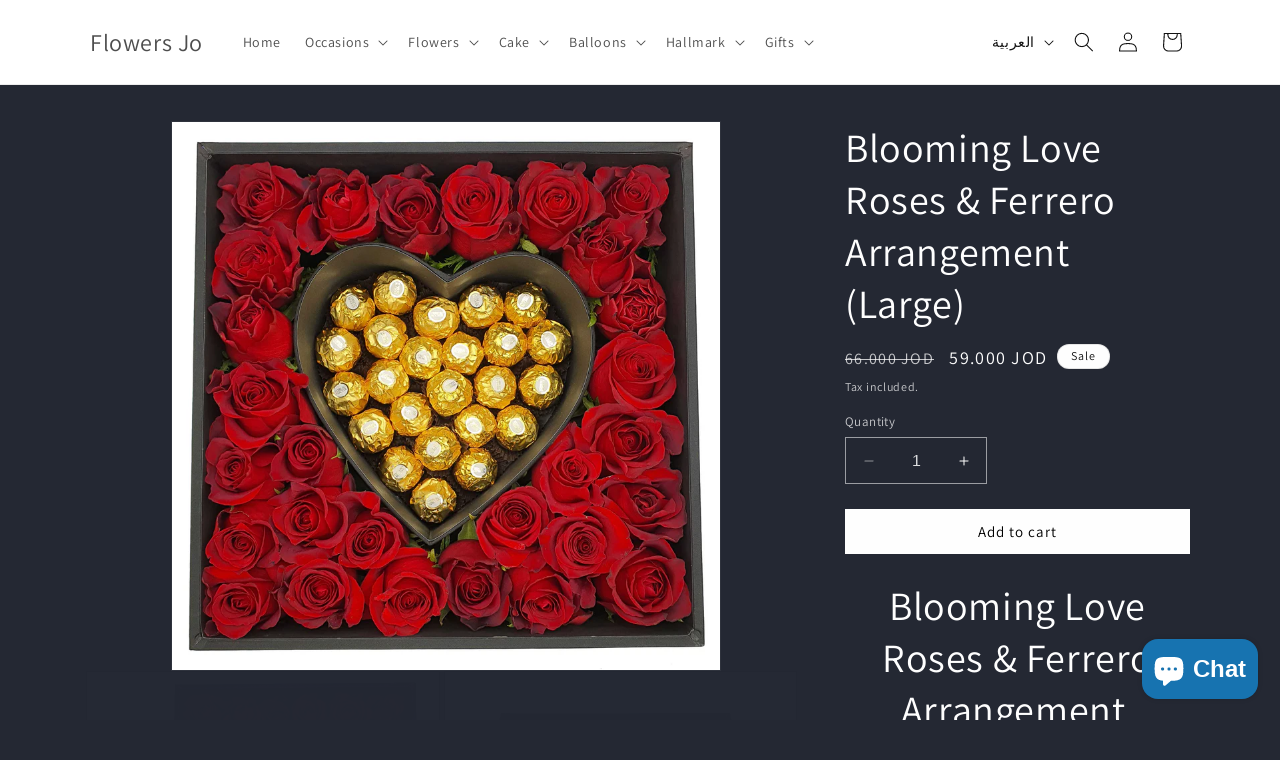

--- FILE ---
content_type: text/html; charset=utf-8
request_url: https://www.flowersjo.com/ar/products/blooming-love-roses-ferrero-arrangement-large
body_size: 32216
content:
<!doctype html>
<html class="no-js" lang="ar">
  <head>
    <meta charset="utf-8">
    <meta http-equiv="X-UA-Compatible" content="IE=edge">
    <meta name="viewport" content="width=device-width,initial-scale=1">
    <meta name="theme-color" content="">
    <link rel="canonical" href="https://www.flowersjo.com/ar/products/blooming-love-roses-ferrero-arrangement-large"><link rel="preconnect" href="https://fonts.shopifycdn.com" crossorigin><title>
      Blooming Love Roses &amp; Ferrero Arrangement (Large)
 &ndash; Flowers Jo</title>

    
      <meta name="description" content="Blooming Love Roses &amp;amp; Ferrero Arrangement  Large Fresh red roses with some delicious chocolate. ">
    

    

<meta property="og:site_name" content="Flowers Jo">
<meta property="og:url" content="https://www.flowersjo.com/ar/products/blooming-love-roses-ferrero-arrangement-large">
<meta property="og:title" content="Blooming Love Roses &amp; Ferrero Arrangement (Large)">
<meta property="og:type" content="product">
<meta property="og:description" content="Blooming Love Roses &amp;amp; Ferrero Arrangement  Large Fresh red roses with some delicious chocolate. "><meta property="og:image" content="http://www.flowersjo.com/cdn/shop/products/2020-04-25-11.44.49web.jpg?v=1646316285">
  <meta property="og:image:secure_url" content="https://www.flowersjo.com/cdn/shop/products/2020-04-25-11.44.49web.jpg?v=1646316285">
  <meta property="og:image:width" content="2504">
  <meta property="og:image:height" content="2504"><meta property="og:price:amount" content="59.00">
  <meta property="og:price:currency" content="JOD"><meta name="twitter:card" content="summary_large_image">
<meta name="twitter:title" content="Blooming Love Roses &amp; Ferrero Arrangement (Large)">
<meta name="twitter:description" content="Blooming Love Roses &amp;amp; Ferrero Arrangement  Large Fresh red roses with some delicious chocolate. ">


    <script src="//www.flowersjo.com/cdn/shop/t/20/assets/constants.js?v=58251544750838685771697315026" defer="defer"></script>
    <script src="//www.flowersjo.com/cdn/shop/t/20/assets/pubsub.js?v=158357773527763999511697315027" defer="defer"></script>
    <script src="//www.flowersjo.com/cdn/shop/t/20/assets/global.js?v=54939145903281508041697315026" defer="defer"></script><script src="//www.flowersjo.com/cdn/shop/t/20/assets/animations.js?v=88693664871331136111697315024" defer="defer"></script><script>window.performance && window.performance.mark && window.performance.mark('shopify.content_for_header.start');</script><meta name="google-site-verification" content="4zSdyya5gyVpozQfv2J0auyU3K1v4tqvVXA0T9cT9xw">
<meta name="facebook-domain-verification" content="675pj0ixfcgowlo2f6rz3u298260nq">
<meta id="shopify-digital-wallet" name="shopify-digital-wallet" content="/14470836/digital_wallets/dialog">
<meta name="shopify-checkout-api-token" content="bc85b5acc64f2a2085c40928ef5c9bd3">
<meta id="in-context-paypal-metadata" data-shop-id="14470836" data-venmo-supported="false" data-environment="production" data-locale="en_US" data-paypal-v4="true" data-currency="JOD">
<link rel="alternate" hreflang="x-default" href="https://www.flowersjo.com/products/blooming-love-roses-ferrero-arrangement-large">
<link rel="alternate" hreflang="en" href="https://www.flowersjo.com/products/blooming-love-roses-ferrero-arrangement-large">
<link rel="alternate" hreflang="ar" href="https://www.flowersjo.com/ar/products/blooming-love-roses-ferrero-arrangement-large">
<link rel="alternate" type="application/json+oembed" href="https://www.flowersjo.com/ar/products/blooming-love-roses-ferrero-arrangement-large.oembed">
<script async="async" src="/checkouts/internal/preloads.js?locale=ar-JO"></script>
<script id="shopify-features" type="application/json">{"accessToken":"bc85b5acc64f2a2085c40928ef5c9bd3","betas":["rich-media-storefront-analytics"],"domain":"www.flowersjo.com","predictiveSearch":true,"shopId":14470836,"locale":"ar"}</script>
<script>var Shopify = Shopify || {};
Shopify.shop = "gift-on-line.myshopify.com";
Shopify.locale = "ar";
Shopify.currency = {"active":"JOD","rate":"1.0"};
Shopify.country = "JO";
Shopify.theme = {"name":"Dawn","id":161503674641,"schema_name":"Dawn","schema_version":"11.0.0","theme_store_id":887,"role":"main"};
Shopify.theme.handle = "null";
Shopify.theme.style = {"id":null,"handle":null};
Shopify.cdnHost = "www.flowersjo.com/cdn";
Shopify.routes = Shopify.routes || {};
Shopify.routes.root = "/ar/";</script>
<script type="module">!function(o){(o.Shopify=o.Shopify||{}).modules=!0}(window);</script>
<script>!function(o){function n(){var o=[];function n(){o.push(Array.prototype.slice.apply(arguments))}return n.q=o,n}var t=o.Shopify=o.Shopify||{};t.loadFeatures=n(),t.autoloadFeatures=n()}(window);</script>
<script id="shop-js-analytics" type="application/json">{"pageType":"product"}</script>
<script defer="defer" async type="module" src="//www.flowersjo.com/cdn/shopifycloud/shop-js/modules/v2/client.init-shop-cart-sync_WVOgQShq.en.esm.js"></script>
<script defer="defer" async type="module" src="//www.flowersjo.com/cdn/shopifycloud/shop-js/modules/v2/chunk.common_C_13GLB1.esm.js"></script>
<script defer="defer" async type="module" src="//www.flowersjo.com/cdn/shopifycloud/shop-js/modules/v2/chunk.modal_CLfMGd0m.esm.js"></script>
<script type="module">
  await import("//www.flowersjo.com/cdn/shopifycloud/shop-js/modules/v2/client.init-shop-cart-sync_WVOgQShq.en.esm.js");
await import("//www.flowersjo.com/cdn/shopifycloud/shop-js/modules/v2/chunk.common_C_13GLB1.esm.js");
await import("//www.flowersjo.com/cdn/shopifycloud/shop-js/modules/v2/chunk.modal_CLfMGd0m.esm.js");

  window.Shopify.SignInWithShop?.initShopCartSync?.({"fedCMEnabled":true,"windoidEnabled":true});

</script>
<script>(function() {
  var isLoaded = false;
  function asyncLoad() {
    if (isLoaded) return;
    isLoaded = true;
    var urls = ["\/\/d1liekpayvooaz.cloudfront.net\/apps\/customizery\/customizery.js?shop=gift-on-line.myshopify.com","\/\/static.zotabox.com\/f\/1\/f1a84a420c3b46e7284a53b8d64b4a56\/widgets.js?shop=gift-on-line.myshopify.com","https:\/\/cdn-stamped-io.azureedge.net\/files\/shopify.min.js?shop=gift-on-line.myshopify.com","https:\/\/rec.autocommerce.io\/recommender_javascript?shop=gift-on-line.myshopify.com","https:\/\/assets1.adroll.com\/shopify\/latest\/j\/shopify_rolling_bootstrap_v2.js?adroll_adv_id=2HHS3URAY5FNHN2FYFYNXO\u0026adroll_pix_id=VHUZHARCUNB2DJLSMWCGBK\u0026shop=gift-on-line.myshopify.com","https:\/\/cdn.nfcube.com\/instafeed-a7e8ca4c2f7c90361408cf7c30b2d3ce.js?shop=gift-on-line.myshopify.com","https:\/\/cdn.hextom.com\/js\/quickannouncementbar.js?shop=gift-on-line.myshopify.com","https:\/\/cdn-spurit.com\/all-apps\/checker.js?shop=gift-on-line.myshopify.com"];
    for (var i = 0; i < urls.length; i++) {
      var s = document.createElement('script');
      s.type = 'text/javascript';
      s.async = true;
      s.src = urls[i];
      var x = document.getElementsByTagName('script')[0];
      x.parentNode.insertBefore(s, x);
    }
  };
  if(window.attachEvent) {
    window.attachEvent('onload', asyncLoad);
  } else {
    window.addEventListener('load', asyncLoad, false);
  }
})();</script>
<script id="__st">var __st={"a":14470836,"offset":7200,"reqid":"2dcbcc60-fa2a-4b6c-a5fe-62dc37263fca-1769675368","pageurl":"www.flowersjo.com\/ar\/products\/blooming-love-roses-ferrero-arrangement-large","u":"3df8d781ca62","p":"product","rtyp":"product","rid":7015314948184};</script>
<script>window.ShopifyPaypalV4VisibilityTracking = true;</script>
<script id="captcha-bootstrap">!function(){'use strict';const t='contact',e='account',n='new_comment',o=[[t,t],['blogs',n],['comments',n],[t,'customer']],c=[[e,'customer_login'],[e,'guest_login'],[e,'recover_customer_password'],[e,'create_customer']],r=t=>t.map((([t,e])=>`form[action*='/${t}']:not([data-nocaptcha='true']) input[name='form_type'][value='${e}']`)).join(','),a=t=>()=>t?[...document.querySelectorAll(t)].map((t=>t.form)):[];function s(){const t=[...o],e=r(t);return a(e)}const i='password',u='form_key',d=['recaptcha-v3-token','g-recaptcha-response','h-captcha-response',i],f=()=>{try{return window.sessionStorage}catch{return}},m='__shopify_v',_=t=>t.elements[u];function p(t,e,n=!1){try{const o=window.sessionStorage,c=JSON.parse(o.getItem(e)),{data:r}=function(t){const{data:e,action:n}=t;return t[m]||n?{data:e,action:n}:{data:t,action:n}}(c);for(const[e,n]of Object.entries(r))t.elements[e]&&(t.elements[e].value=n);n&&o.removeItem(e)}catch(o){console.error('form repopulation failed',{error:o})}}const l='form_type',E='cptcha';function T(t){t.dataset[E]=!0}const w=window,h=w.document,L='Shopify',v='ce_forms',y='captcha';let A=!1;((t,e)=>{const n=(g='f06e6c50-85a8-45c8-87d0-21a2b65856fe',I='https://cdn.shopify.com/shopifycloud/storefront-forms-hcaptcha/ce_storefront_forms_captcha_hcaptcha.v1.5.2.iife.js',D={infoText:'Protected by hCaptcha',privacyText:'Privacy',termsText:'Terms'},(t,e,n)=>{const o=w[L][v],c=o.bindForm;if(c)return c(t,g,e,D).then(n);var r;o.q.push([[t,g,e,D],n]),r=I,A||(h.body.append(Object.assign(h.createElement('script'),{id:'captcha-provider',async:!0,src:r})),A=!0)});var g,I,D;w[L]=w[L]||{},w[L][v]=w[L][v]||{},w[L][v].q=[],w[L][y]=w[L][y]||{},w[L][y].protect=function(t,e){n(t,void 0,e),T(t)},Object.freeze(w[L][y]),function(t,e,n,w,h,L){const[v,y,A,g]=function(t,e,n){const i=e?o:[],u=t?c:[],d=[...i,...u],f=r(d),m=r(i),_=r(d.filter((([t,e])=>n.includes(e))));return[a(f),a(m),a(_),s()]}(w,h,L),I=t=>{const e=t.target;return e instanceof HTMLFormElement?e:e&&e.form},D=t=>v().includes(t);t.addEventListener('submit',(t=>{const e=I(t);if(!e)return;const n=D(e)&&!e.dataset.hcaptchaBound&&!e.dataset.recaptchaBound,o=_(e),c=g().includes(e)&&(!o||!o.value);(n||c)&&t.preventDefault(),c&&!n&&(function(t){try{if(!f())return;!function(t){const e=f();if(!e)return;const n=_(t);if(!n)return;const o=n.value;o&&e.removeItem(o)}(t);const e=Array.from(Array(32),(()=>Math.random().toString(36)[2])).join('');!function(t,e){_(t)||t.append(Object.assign(document.createElement('input'),{type:'hidden',name:u})),t.elements[u].value=e}(t,e),function(t,e){const n=f();if(!n)return;const o=[...t.querySelectorAll(`input[type='${i}']`)].map((({name:t})=>t)),c=[...d,...o],r={};for(const[a,s]of new FormData(t).entries())c.includes(a)||(r[a]=s);n.setItem(e,JSON.stringify({[m]:1,action:t.action,data:r}))}(t,e)}catch(e){console.error('failed to persist form',e)}}(e),e.submit())}));const S=(t,e)=>{t&&!t.dataset[E]&&(n(t,e.some((e=>e===t))),T(t))};for(const o of['focusin','change'])t.addEventListener(o,(t=>{const e=I(t);D(e)&&S(e,y())}));const B=e.get('form_key'),M=e.get(l),P=B&&M;t.addEventListener('DOMContentLoaded',(()=>{const t=y();if(P)for(const e of t)e.elements[l].value===M&&p(e,B);[...new Set([...A(),...v().filter((t=>'true'===t.dataset.shopifyCaptcha))])].forEach((e=>S(e,t)))}))}(h,new URLSearchParams(w.location.search),n,t,e,['guest_login'])})(!0,!0)}();</script>
<script integrity="sha256-4kQ18oKyAcykRKYeNunJcIwy7WH5gtpwJnB7kiuLZ1E=" data-source-attribution="shopify.loadfeatures" defer="defer" src="//www.flowersjo.com/cdn/shopifycloud/storefront/assets/storefront/load_feature-a0a9edcb.js" crossorigin="anonymous"></script>
<script data-source-attribution="shopify.dynamic_checkout.dynamic.init">var Shopify=Shopify||{};Shopify.PaymentButton=Shopify.PaymentButton||{isStorefrontPortableWallets:!0,init:function(){window.Shopify.PaymentButton.init=function(){};var t=document.createElement("script");t.src="https://www.flowersjo.com/cdn/shopifycloud/portable-wallets/latest/portable-wallets.ar.js",t.type="module",document.head.appendChild(t)}};
</script>
<script data-source-attribution="shopify.dynamic_checkout.buyer_consent">
  function portableWalletsHideBuyerConsent(e){var t=document.getElementById("shopify-buyer-consent"),n=document.getElementById("shopify-subscription-policy-button");t&&n&&(t.classList.add("hidden"),t.setAttribute("aria-hidden","true"),n.removeEventListener("click",e))}function portableWalletsShowBuyerConsent(e){var t=document.getElementById("shopify-buyer-consent"),n=document.getElementById("shopify-subscription-policy-button");t&&n&&(t.classList.remove("hidden"),t.removeAttribute("aria-hidden"),n.addEventListener("click",e))}window.Shopify?.PaymentButton&&(window.Shopify.PaymentButton.hideBuyerConsent=portableWalletsHideBuyerConsent,window.Shopify.PaymentButton.showBuyerConsent=portableWalletsShowBuyerConsent);
</script>
<script data-source-attribution="shopify.dynamic_checkout.cart.bootstrap">document.addEventListener("DOMContentLoaded",(function(){function t(){return document.querySelector("shopify-accelerated-checkout-cart, shopify-accelerated-checkout")}if(t())Shopify.PaymentButton.init();else{new MutationObserver((function(e,n){t()&&(Shopify.PaymentButton.init(),n.disconnect())})).observe(document.body,{childList:!0,subtree:!0})}}));
</script>
<link id="shopify-accelerated-checkout-styles" rel="stylesheet" media="screen" href="https://www.flowersjo.com/cdn/shopifycloud/portable-wallets/latest/accelerated-checkout-backwards-compat.css" crossorigin="anonymous">
<style id="shopify-accelerated-checkout-cart">
        #shopify-buyer-consent {
  margin-top: 1em;
  display: inline-block;
  width: 100%;
}

#shopify-buyer-consent.hidden {
  display: none;
}

#shopify-subscription-policy-button {
  background: none;
  border: none;
  padding: 0;
  text-decoration: underline;
  font-size: inherit;
  cursor: pointer;
}

#shopify-subscription-policy-button::before {
  box-shadow: none;
}

      </style>
<script id="sections-script" data-sections="header" defer="defer" src="//www.flowersjo.com/cdn/shop/t/20/compiled_assets/scripts.js?v=2438"></script>
<script>window.performance && window.performance.mark && window.performance.mark('shopify.content_for_header.end');</script>


    <style data-shopify>
      @font-face {
  font-family: Assistant;
  font-weight: 400;
  font-style: normal;
  font-display: swap;
  src: url("//www.flowersjo.com/cdn/fonts/assistant/assistant_n4.9120912a469cad1cc292572851508ca49d12e768.woff2") format("woff2"),
       url("//www.flowersjo.com/cdn/fonts/assistant/assistant_n4.6e9875ce64e0fefcd3f4446b7ec9036b3ddd2985.woff") format("woff");
}

      @font-face {
  font-family: Assistant;
  font-weight: 700;
  font-style: normal;
  font-display: swap;
  src: url("//www.flowersjo.com/cdn/fonts/assistant/assistant_n7.bf44452348ec8b8efa3aa3068825305886b1c83c.woff2") format("woff2"),
       url("//www.flowersjo.com/cdn/fonts/assistant/assistant_n7.0c887fee83f6b3bda822f1150b912c72da0f7b64.woff") format("woff");
}

      
      
      @font-face {
  font-family: Assistant;
  font-weight: 400;
  font-style: normal;
  font-display: swap;
  src: url("//www.flowersjo.com/cdn/fonts/assistant/assistant_n4.9120912a469cad1cc292572851508ca49d12e768.woff2") format("woff2"),
       url("//www.flowersjo.com/cdn/fonts/assistant/assistant_n4.6e9875ce64e0fefcd3f4446b7ec9036b3ddd2985.woff") format("woff");
}


      
        :root,
        .color-inverse {
          --color-background: 36,40,51;
        
          --gradient-background: #242833;
        
        --color-foreground: 255,255,255;
        --color-shadow: 18,18,18;
        --color-button: 255,255,255;
        --color-button-text: 0,0,0;
        --color-secondary-button: 36,40,51;
        --color-secondary-button-text: 255,255,255;
        --color-link: 255,255,255;
        --color-badge-foreground: 255,255,255;
        --color-badge-background: 36,40,51;
        --color-badge-border: 255,255,255;
        --payment-terms-background-color: rgb(36 40 51);
      }
      
        
        .color-accent-2 {
          --color-background: 51,79,180;
        
          --gradient-background: #334fb4;
        
        --color-foreground: 255,255,255;
        --color-shadow: 18,18,18;
        --color-button: 255,255,255;
        --color-button-text: 51,79,180;
        --color-secondary-button: 51,79,180;
        --color-secondary-button-text: 255,255,255;
        --color-link: 255,255,255;
        --color-badge-foreground: 255,255,255;
        --color-badge-background: 51,79,180;
        --color-badge-border: 255,255,255;
        --payment-terms-background-color: rgb(51 79 180);
      }
      
        
        .color-accent-1 {
          --color-background: 18,18,18;
        
          --gradient-background: #121212;
        
        --color-foreground: 255,255,255;
        --color-shadow: 18,18,18;
        --color-button: 255,255,255;
        --color-button-text: 18,18,18;
        --color-secondary-button: 18,18,18;
        --color-secondary-button-text: 255,255,255;
        --color-link: 255,255,255;
        --color-badge-foreground: 255,255,255;
        --color-badge-background: 18,18,18;
        --color-badge-border: 255,255,255;
        --payment-terms-background-color: rgb(18 18 18);
      }
      
        
        .color-background-2 {
          --color-background: 243,243,243;
        
          --gradient-background: #f3f3f3;
        
        --color-foreground: 18,18,18;
        --color-shadow: 18,18,18;
        --color-button: 18,18,18;
        --color-button-text: 243,243,243;
        --color-secondary-button: 243,243,243;
        --color-secondary-button-text: 18,18,18;
        --color-link: 18,18,18;
        --color-badge-foreground: 18,18,18;
        --color-badge-background: 243,243,243;
        --color-badge-border: 18,18,18;
        --payment-terms-background-color: rgb(243 243 243);
      }
      
        
        .color-background-1 {
          --color-background: 255,255,255;
        
          --gradient-background: #ffffff;
        
        --color-foreground: 18,18,18;
        --color-shadow: 18,18,18;
        --color-button: 18,18,18;
        --color-button-text: 255,255,255;
        --color-secondary-button: 255,255,255;
        --color-secondary-button-text: 18,18,18;
        --color-link: 18,18,18;
        --color-badge-foreground: 18,18,18;
        --color-badge-background: 255,255,255;
        --color-badge-border: 18,18,18;
        --payment-terms-background-color: rgb(255 255 255);
      }
      

      body, .color-inverse, .color-accent-2, .color-accent-1, .color-background-2, .color-background-1 {
        color: rgba(var(--color-foreground), 0.75);
        background-color: rgb(var(--color-background));
      }

      :root {
        --font-body-family: Assistant, sans-serif;
        --font-body-style: normal;
        --font-body-weight: 400;
        --font-body-weight-bold: 700;

        --font-heading-family: Assistant, sans-serif;
        --font-heading-style: normal;
        --font-heading-weight: 400;

        --font-body-scale: 1.0;
        --font-heading-scale: 1.0;

        --media-padding: px;
        --media-border-opacity: 0.05;
        --media-border-width: 1px;
        --media-radius: 0px;
        --media-shadow-opacity: 0.0;
        --media-shadow-horizontal-offset: 0px;
        --media-shadow-vertical-offset: 4px;
        --media-shadow-blur-radius: 5px;
        --media-shadow-visible: 0;

        --page-width: 120rem;
        --page-width-margin: 0rem;

        --product-card-image-padding: 0.0rem;
        --product-card-corner-radius: 0.0rem;
        --product-card-text-alignment: left;
        --product-card-border-width: 0.0rem;
        --product-card-border-opacity: 0.1;
        --product-card-shadow-opacity: 0.0;
        --product-card-shadow-visible: 0;
        --product-card-shadow-horizontal-offset: 0.0rem;
        --product-card-shadow-vertical-offset: 0.4rem;
        --product-card-shadow-blur-radius: 0.5rem;

        --collection-card-image-padding: 0.0rem;
        --collection-card-corner-radius: 0.0rem;
        --collection-card-text-alignment: left;
        --collection-card-border-width: 0.0rem;
        --collection-card-border-opacity: 0.1;
        --collection-card-shadow-opacity: 0.0;
        --collection-card-shadow-visible: 0;
        --collection-card-shadow-horizontal-offset: 0.0rem;
        --collection-card-shadow-vertical-offset: 0.4rem;
        --collection-card-shadow-blur-radius: 0.5rem;

        --blog-card-image-padding: 0.0rem;
        --blog-card-corner-radius: 0.0rem;
        --blog-card-text-alignment: left;
        --blog-card-border-width: 0.0rem;
        --blog-card-border-opacity: 0.1;
        --blog-card-shadow-opacity: 0.0;
        --blog-card-shadow-visible: 0;
        --blog-card-shadow-horizontal-offset: 0.0rem;
        --blog-card-shadow-vertical-offset: 0.4rem;
        --blog-card-shadow-blur-radius: 0.5rem;

        --badge-corner-radius: 4.0rem;

        --popup-border-width: 1px;
        --popup-border-opacity: 0.1;
        --popup-corner-radius: 0px;
        --popup-shadow-opacity: 0.05;
        --popup-shadow-horizontal-offset: 0px;
        --popup-shadow-vertical-offset: 4px;
        --popup-shadow-blur-radius: 5px;

        --drawer-border-width: 1px;
        --drawer-border-opacity: 0.1;
        --drawer-shadow-opacity: 0.0;
        --drawer-shadow-horizontal-offset: 0px;
        --drawer-shadow-vertical-offset: 4px;
        --drawer-shadow-blur-radius: 5px;

        --spacing-sections-desktop: 0px;
        --spacing-sections-mobile: 0px;

        --grid-desktop-vertical-spacing: 8px;
        --grid-desktop-horizontal-spacing: 8px;
        --grid-mobile-vertical-spacing: 4px;
        --grid-mobile-horizontal-spacing: 4px;

        --text-boxes-border-opacity: 0.1;
        --text-boxes-border-width: 0px;
        --text-boxes-radius: 0px;
        --text-boxes-shadow-opacity: 0.0;
        --text-boxes-shadow-visible: 0;
        --text-boxes-shadow-horizontal-offset: 0px;
        --text-boxes-shadow-vertical-offset: 4px;
        --text-boxes-shadow-blur-radius: 5px;

        --buttons-radius: 0px;
        --buttons-radius-outset: 0px;
        --buttons-border-width: 0px;
        --buttons-border-opacity: 1.0;
        --buttons-shadow-opacity: 0.0;
        --buttons-shadow-visible: 0;
        --buttons-shadow-horizontal-offset: 0px;
        --buttons-shadow-vertical-offset: 4px;
        --buttons-shadow-blur-radius: 5px;
        --buttons-border-offset: 0px;

        --inputs-radius: 0px;
        --inputs-border-width: 1px;
        --inputs-border-opacity: 0.55;
        --inputs-shadow-opacity: 0.0;
        --inputs-shadow-horizontal-offset: 0px;
        --inputs-margin-offset: 0px;
        --inputs-shadow-vertical-offset: 4px;
        --inputs-shadow-blur-radius: 5px;
        --inputs-radius-outset: 0px;

        --variant-pills-radius: 40px;
        --variant-pills-border-width: 1px;
        --variant-pills-border-opacity: 0.55;
        --variant-pills-shadow-opacity: 0.0;
        --variant-pills-shadow-horizontal-offset: 0px;
        --variant-pills-shadow-vertical-offset: 4px;
        --variant-pills-shadow-blur-radius: 5px;
      }

      *,
      *::before,
      *::after {
        box-sizing: inherit;
      }

      html {
        box-sizing: border-box;
        font-size: calc(var(--font-body-scale) * 62.5%);
        height: 100%;
      }

      body {
        display: grid;
        grid-template-rows: auto auto 1fr auto;
        grid-template-columns: 100%;
        min-height: 100%;
        margin: 0;
        font-size: 1.5rem;
        letter-spacing: 0.06rem;
        line-height: calc(1 + 0.8 / var(--font-body-scale));
        font-family: var(--font-body-family);
        font-style: var(--font-body-style);
        font-weight: var(--font-body-weight);
      }

      @media screen and (min-width: 750px) {
        body {
          font-size: 1.6rem;
        }
      }
    </style>

    <link href="//www.flowersjo.com/cdn/shop/t/20/assets/base.css?v=165191016556652226921697315024" rel="stylesheet" type="text/css" media="all" />
<link rel="preload" as="font" href="//www.flowersjo.com/cdn/fonts/assistant/assistant_n4.9120912a469cad1cc292572851508ca49d12e768.woff2" type="font/woff2" crossorigin><link rel="preload" as="font" href="//www.flowersjo.com/cdn/fonts/assistant/assistant_n4.9120912a469cad1cc292572851508ca49d12e768.woff2" type="font/woff2" crossorigin><link href="//www.flowersjo.com/cdn/shop/t/20/assets/component-localization-form.css?v=143319823105703127341697315025" rel="stylesheet" type="text/css" media="all" />
      <script src="//www.flowersjo.com/cdn/shop/t/20/assets/localization-form.js?v=161644695336821385561697315026" defer="defer"></script><link
        rel="stylesheet"
        href="//www.flowersjo.com/cdn/shop/t/20/assets/component-predictive-search.css?v=118923337488134913561697315025"
        media="print"
        onload="this.media='all'"
      ><script>
      document.documentElement.className = document.documentElement.className.replace('no-js', 'js');
      if (Shopify.designMode) {
        document.documentElement.classList.add('shopify-design-mode');
      }
    </script>
  <script src="https://cdn.shopify.com/extensions/dff00ada-e5cf-41cd-bc3a-a62779e91d68/pickup-delivery-date-letmepro-379/assets/click-collect-master.js" type="text/javascript" defer="defer"></script>
<script src="https://cdn.shopify.com/extensions/e8878072-2f6b-4e89-8082-94b04320908d/inbox-1254/assets/inbox-chat-loader.js" type="text/javascript" defer="defer"></script>
<link href="https://monorail-edge.shopifysvc.com" rel="dns-prefetch">
<script>(function(){if ("sendBeacon" in navigator && "performance" in window) {try {var session_token_from_headers = performance.getEntriesByType('navigation')[0].serverTiming.find(x => x.name == '_s').description;} catch {var session_token_from_headers = undefined;}var session_cookie_matches = document.cookie.match(/_shopify_s=([^;]*)/);var session_token_from_cookie = session_cookie_matches && session_cookie_matches.length === 2 ? session_cookie_matches[1] : "";var session_token = session_token_from_headers || session_token_from_cookie || "";function handle_abandonment_event(e) {var entries = performance.getEntries().filter(function(entry) {return /monorail-edge.shopifysvc.com/.test(entry.name);});if (!window.abandonment_tracked && entries.length === 0) {window.abandonment_tracked = true;var currentMs = Date.now();var navigation_start = performance.timing.navigationStart;var payload = {shop_id: 14470836,url: window.location.href,navigation_start,duration: currentMs - navigation_start,session_token,page_type: "product"};window.navigator.sendBeacon("https://monorail-edge.shopifysvc.com/v1/produce", JSON.stringify({schema_id: "online_store_buyer_site_abandonment/1.1",payload: payload,metadata: {event_created_at_ms: currentMs,event_sent_at_ms: currentMs}}));}}window.addEventListener('pagehide', handle_abandonment_event);}}());</script>
<script id="web-pixels-manager-setup">(function e(e,d,r,n,o){if(void 0===o&&(o={}),!Boolean(null===(a=null===(i=window.Shopify)||void 0===i?void 0:i.analytics)||void 0===a?void 0:a.replayQueue)){var i,a;window.Shopify=window.Shopify||{};var t=window.Shopify;t.analytics=t.analytics||{};var s=t.analytics;s.replayQueue=[],s.publish=function(e,d,r){return s.replayQueue.push([e,d,r]),!0};try{self.performance.mark("wpm:start")}catch(e){}var l=function(){var e={modern:/Edge?\/(1{2}[4-9]|1[2-9]\d|[2-9]\d{2}|\d{4,})\.\d+(\.\d+|)|Firefox\/(1{2}[4-9]|1[2-9]\d|[2-9]\d{2}|\d{4,})\.\d+(\.\d+|)|Chrom(ium|e)\/(9{2}|\d{3,})\.\d+(\.\d+|)|(Maci|X1{2}).+ Version\/(15\.\d+|(1[6-9]|[2-9]\d|\d{3,})\.\d+)([,.]\d+|)( \(\w+\)|)( Mobile\/\w+|) Safari\/|Chrome.+OPR\/(9{2}|\d{3,})\.\d+\.\d+|(CPU[ +]OS|iPhone[ +]OS|CPU[ +]iPhone|CPU IPhone OS|CPU iPad OS)[ +]+(15[._]\d+|(1[6-9]|[2-9]\d|\d{3,})[._]\d+)([._]\d+|)|Android:?[ /-](13[3-9]|1[4-9]\d|[2-9]\d{2}|\d{4,})(\.\d+|)(\.\d+|)|Android.+Firefox\/(13[5-9]|1[4-9]\d|[2-9]\d{2}|\d{4,})\.\d+(\.\d+|)|Android.+Chrom(ium|e)\/(13[3-9]|1[4-9]\d|[2-9]\d{2}|\d{4,})\.\d+(\.\d+|)|SamsungBrowser\/([2-9]\d|\d{3,})\.\d+/,legacy:/Edge?\/(1[6-9]|[2-9]\d|\d{3,})\.\d+(\.\d+|)|Firefox\/(5[4-9]|[6-9]\d|\d{3,})\.\d+(\.\d+|)|Chrom(ium|e)\/(5[1-9]|[6-9]\d|\d{3,})\.\d+(\.\d+|)([\d.]+$|.*Safari\/(?![\d.]+ Edge\/[\d.]+$))|(Maci|X1{2}).+ Version\/(10\.\d+|(1[1-9]|[2-9]\d|\d{3,})\.\d+)([,.]\d+|)( \(\w+\)|)( Mobile\/\w+|) Safari\/|Chrome.+OPR\/(3[89]|[4-9]\d|\d{3,})\.\d+\.\d+|(CPU[ +]OS|iPhone[ +]OS|CPU[ +]iPhone|CPU IPhone OS|CPU iPad OS)[ +]+(10[._]\d+|(1[1-9]|[2-9]\d|\d{3,})[._]\d+)([._]\d+|)|Android:?[ /-](13[3-9]|1[4-9]\d|[2-9]\d{2}|\d{4,})(\.\d+|)(\.\d+|)|Mobile Safari.+OPR\/([89]\d|\d{3,})\.\d+\.\d+|Android.+Firefox\/(13[5-9]|1[4-9]\d|[2-9]\d{2}|\d{4,})\.\d+(\.\d+|)|Android.+Chrom(ium|e)\/(13[3-9]|1[4-9]\d|[2-9]\d{2}|\d{4,})\.\d+(\.\d+|)|Android.+(UC? ?Browser|UCWEB|U3)[ /]?(15\.([5-9]|\d{2,})|(1[6-9]|[2-9]\d|\d{3,})\.\d+)\.\d+|SamsungBrowser\/(5\.\d+|([6-9]|\d{2,})\.\d+)|Android.+MQ{2}Browser\/(14(\.(9|\d{2,})|)|(1[5-9]|[2-9]\d|\d{3,})(\.\d+|))(\.\d+|)|K[Aa][Ii]OS\/(3\.\d+|([4-9]|\d{2,})\.\d+)(\.\d+|)/},d=e.modern,r=e.legacy,n=navigator.userAgent;return n.match(d)?"modern":n.match(r)?"legacy":"unknown"}(),u="modern"===l?"modern":"legacy",c=(null!=n?n:{modern:"",legacy:""})[u],f=function(e){return[e.baseUrl,"/wpm","/b",e.hashVersion,"modern"===e.buildTarget?"m":"l",".js"].join("")}({baseUrl:d,hashVersion:r,buildTarget:u}),m=function(e){var d=e.version,r=e.bundleTarget,n=e.surface,o=e.pageUrl,i=e.monorailEndpoint;return{emit:function(e){var a=e.status,t=e.errorMsg,s=(new Date).getTime(),l=JSON.stringify({metadata:{event_sent_at_ms:s},events:[{schema_id:"web_pixels_manager_load/3.1",payload:{version:d,bundle_target:r,page_url:o,status:a,surface:n,error_msg:t},metadata:{event_created_at_ms:s}}]});if(!i)return console&&console.warn&&console.warn("[Web Pixels Manager] No Monorail endpoint provided, skipping logging."),!1;try{return self.navigator.sendBeacon.bind(self.navigator)(i,l)}catch(e){}var u=new XMLHttpRequest;try{return u.open("POST",i,!0),u.setRequestHeader("Content-Type","text/plain"),u.send(l),!0}catch(e){return console&&console.warn&&console.warn("[Web Pixels Manager] Got an unhandled error while logging to Monorail."),!1}}}}({version:r,bundleTarget:l,surface:e.surface,pageUrl:self.location.href,monorailEndpoint:e.monorailEndpoint});try{o.browserTarget=l,function(e){var d=e.src,r=e.async,n=void 0===r||r,o=e.onload,i=e.onerror,a=e.sri,t=e.scriptDataAttributes,s=void 0===t?{}:t,l=document.createElement("script"),u=document.querySelector("head"),c=document.querySelector("body");if(l.async=n,l.src=d,a&&(l.integrity=a,l.crossOrigin="anonymous"),s)for(var f in s)if(Object.prototype.hasOwnProperty.call(s,f))try{l.dataset[f]=s[f]}catch(e){}if(o&&l.addEventListener("load",o),i&&l.addEventListener("error",i),u)u.appendChild(l);else{if(!c)throw new Error("Did not find a head or body element to append the script");c.appendChild(l)}}({src:f,async:!0,onload:function(){if(!function(){var e,d;return Boolean(null===(d=null===(e=window.Shopify)||void 0===e?void 0:e.analytics)||void 0===d?void 0:d.initialized)}()){var d=window.webPixelsManager.init(e)||void 0;if(d){var r=window.Shopify.analytics;r.replayQueue.forEach((function(e){var r=e[0],n=e[1],o=e[2];d.publishCustomEvent(r,n,o)})),r.replayQueue=[],r.publish=d.publishCustomEvent,r.visitor=d.visitor,r.initialized=!0}}},onerror:function(){return m.emit({status:"failed",errorMsg:"".concat(f," has failed to load")})},sri:function(e){var d=/^sha384-[A-Za-z0-9+/=]+$/;return"string"==typeof e&&d.test(e)}(c)?c:"",scriptDataAttributes:o}),m.emit({status:"loading"})}catch(e){m.emit({status:"failed",errorMsg:(null==e?void 0:e.message)||"Unknown error"})}}})({shopId: 14470836,storefrontBaseUrl: "https://www.flowersjo.com",extensionsBaseUrl: "https://extensions.shopifycdn.com/cdn/shopifycloud/web-pixels-manager",monorailEndpoint: "https://monorail-edge.shopifysvc.com/unstable/produce_batch",surface: "storefront-renderer",enabledBetaFlags: ["2dca8a86"],webPixelsConfigList: [{"id":"826999057","configuration":"{\"config\":\"{\\\"pixel_id\\\":\\\"G-SX9QPRGQFW\\\",\\\"target_country\\\":\\\"JO\\\",\\\"gtag_events\\\":[{\\\"type\\\":\\\"search\\\",\\\"action_label\\\":[\\\"G-SX9QPRGQFW\\\",\\\"AW-874891544\\\/OEvXCL26kroBEJiSl6ED\\\"]},{\\\"type\\\":\\\"begin_checkout\\\",\\\"action_label\\\":[\\\"G-SX9QPRGQFW\\\",\\\"AW-874891544\\\/RyVXCLa2kroBEJiSl6ED\\\"]},{\\\"type\\\":\\\"view_item\\\",\\\"action_label\\\":[\\\"G-SX9QPRGQFW\\\",\\\"AW-874891544\\\/o8vvCLC2kroBEJiSl6ED\\\",\\\"MC-1KG9YPLFC3\\\"]},{\\\"type\\\":\\\"purchase\\\",\\\"action_label\\\":[\\\"G-SX9QPRGQFW\\\",\\\"AW-874891544\\\/HJ1TCK22kroBEJiSl6ED\\\",\\\"MC-1KG9YPLFC3\\\"]},{\\\"type\\\":\\\"page_view\\\",\\\"action_label\\\":[\\\"G-SX9QPRGQFW\\\",\\\"AW-874891544\\\/PChwCKq2kroBEJiSl6ED\\\",\\\"MC-1KG9YPLFC3\\\"]},{\\\"type\\\":\\\"add_payment_info\\\",\\\"action_label\\\":[\\\"G-SX9QPRGQFW\\\",\\\"AW-874891544\\\/w4ksCMC6kroBEJiSl6ED\\\"]},{\\\"type\\\":\\\"add_to_cart\\\",\\\"action_label\\\":[\\\"G-SX9QPRGQFW\\\",\\\"AW-874891544\\\/gXGgCLO2kroBEJiSl6ED\\\"]}],\\\"enable_monitoring_mode\\\":false}\"}","eventPayloadVersion":"v1","runtimeContext":"OPEN","scriptVersion":"b2a88bafab3e21179ed38636efcd8a93","type":"APP","apiClientId":1780363,"privacyPurposes":[],"dataSharingAdjustments":{"protectedCustomerApprovalScopes":["read_customer_address","read_customer_email","read_customer_name","read_customer_personal_data","read_customer_phone"]}},{"id":"271057169","configuration":"{\"pixel_id\":\"3688093581204384\",\"pixel_type\":\"facebook_pixel\",\"metaapp_system_user_token\":\"-\"}","eventPayloadVersion":"v1","runtimeContext":"OPEN","scriptVersion":"ca16bc87fe92b6042fbaa3acc2fbdaa6","type":"APP","apiClientId":2329312,"privacyPurposes":["ANALYTICS","MARKETING","SALE_OF_DATA"],"dataSharingAdjustments":{"protectedCustomerApprovalScopes":["read_customer_address","read_customer_email","read_customer_name","read_customer_personal_data","read_customer_phone"]}},{"id":"shopify-app-pixel","configuration":"{}","eventPayloadVersion":"v1","runtimeContext":"STRICT","scriptVersion":"0450","apiClientId":"shopify-pixel","type":"APP","privacyPurposes":["ANALYTICS","MARKETING"]},{"id":"shopify-custom-pixel","eventPayloadVersion":"v1","runtimeContext":"LAX","scriptVersion":"0450","apiClientId":"shopify-pixel","type":"CUSTOM","privacyPurposes":["ANALYTICS","MARKETING"]}],isMerchantRequest: false,initData: {"shop":{"name":"Flowers Jo","paymentSettings":{"currencyCode":"JOD"},"myshopifyDomain":"gift-on-line.myshopify.com","countryCode":"JO","storefrontUrl":"https:\/\/www.flowersjo.com\/ar"},"customer":null,"cart":null,"checkout":null,"productVariants":[{"price":{"amount":59.0,"currencyCode":"JOD"},"product":{"title":"Blooming Love Roses \u0026 Ferrero Arrangement (Large)","vendor":"Occasions - City Mall","id":"7015314948184","untranslatedTitle":"Blooming Love Roses \u0026 Ferrero Arrangement (Large)","url":"\/ar\/products\/blooming-love-roses-ferrero-arrangement-large","type":"Flowers"},"id":"39860348911704","image":{"src":"\/\/www.flowersjo.com\/cdn\/shop\/products\/2020-04-25-11.44.49web.jpg?v=1646316285"},"sku":"","title":"Default Title","untranslatedTitle":"Default Title"}],"purchasingCompany":null},},"https://www.flowersjo.com/cdn","1d2a099fw23dfb22ep557258f5m7a2edbae",{"modern":"","legacy":""},{"shopId":"14470836","storefrontBaseUrl":"https:\/\/www.flowersjo.com","extensionBaseUrl":"https:\/\/extensions.shopifycdn.com\/cdn\/shopifycloud\/web-pixels-manager","surface":"storefront-renderer","enabledBetaFlags":"[\"2dca8a86\"]","isMerchantRequest":"false","hashVersion":"1d2a099fw23dfb22ep557258f5m7a2edbae","publish":"custom","events":"[[\"page_viewed\",{}],[\"product_viewed\",{\"productVariant\":{\"price\":{\"amount\":59.0,\"currencyCode\":\"JOD\"},\"product\":{\"title\":\"Blooming Love Roses \u0026 Ferrero Arrangement (Large)\",\"vendor\":\"Occasions - City Mall\",\"id\":\"7015314948184\",\"untranslatedTitle\":\"Blooming Love Roses \u0026 Ferrero Arrangement (Large)\",\"url\":\"\/ar\/products\/blooming-love-roses-ferrero-arrangement-large\",\"type\":\"Flowers\"},\"id\":\"39860348911704\",\"image\":{\"src\":\"\/\/www.flowersjo.com\/cdn\/shop\/products\/2020-04-25-11.44.49web.jpg?v=1646316285\"},\"sku\":\"\",\"title\":\"Default Title\",\"untranslatedTitle\":\"Default Title\"}}]]"});</script><script>
  window.ShopifyAnalytics = window.ShopifyAnalytics || {};
  window.ShopifyAnalytics.meta = window.ShopifyAnalytics.meta || {};
  window.ShopifyAnalytics.meta.currency = 'JOD';
  var meta = {"product":{"id":7015314948184,"gid":"gid:\/\/shopify\/Product\/7015314948184","vendor":"Occasions - City Mall","type":"Flowers","handle":"blooming-love-roses-ferrero-arrangement-large","variants":[{"id":39860348911704,"price":5900,"name":"Blooming Love Roses \u0026 Ferrero Arrangement (Large)","public_title":null,"sku":""}],"remote":false},"page":{"pageType":"product","resourceType":"product","resourceId":7015314948184,"requestId":"2dcbcc60-fa2a-4b6c-a5fe-62dc37263fca-1769675368"}};
  for (var attr in meta) {
    window.ShopifyAnalytics.meta[attr] = meta[attr];
  }
</script>
<script class="analytics">
  (function () {
    var customDocumentWrite = function(content) {
      var jquery = null;

      if (window.jQuery) {
        jquery = window.jQuery;
      } else if (window.Checkout && window.Checkout.$) {
        jquery = window.Checkout.$;
      }

      if (jquery) {
        jquery('body').append(content);
      }
    };

    var hasLoggedConversion = function(token) {
      if (token) {
        return document.cookie.indexOf('loggedConversion=' + token) !== -1;
      }
      return false;
    }

    var setCookieIfConversion = function(token) {
      if (token) {
        var twoMonthsFromNow = new Date(Date.now());
        twoMonthsFromNow.setMonth(twoMonthsFromNow.getMonth() + 2);

        document.cookie = 'loggedConversion=' + token + '; expires=' + twoMonthsFromNow;
      }
    }

    var trekkie = window.ShopifyAnalytics.lib = window.trekkie = window.trekkie || [];
    if (trekkie.integrations) {
      return;
    }
    trekkie.methods = [
      'identify',
      'page',
      'ready',
      'track',
      'trackForm',
      'trackLink'
    ];
    trekkie.factory = function(method) {
      return function() {
        var args = Array.prototype.slice.call(arguments);
        args.unshift(method);
        trekkie.push(args);
        return trekkie;
      };
    };
    for (var i = 0; i < trekkie.methods.length; i++) {
      var key = trekkie.methods[i];
      trekkie[key] = trekkie.factory(key);
    }
    trekkie.load = function(config) {
      trekkie.config = config || {};
      trekkie.config.initialDocumentCookie = document.cookie;
      var first = document.getElementsByTagName('script')[0];
      var script = document.createElement('script');
      script.type = 'text/javascript';
      script.onerror = function(e) {
        var scriptFallback = document.createElement('script');
        scriptFallback.type = 'text/javascript';
        scriptFallback.onerror = function(error) {
                var Monorail = {
      produce: function produce(monorailDomain, schemaId, payload) {
        var currentMs = new Date().getTime();
        var event = {
          schema_id: schemaId,
          payload: payload,
          metadata: {
            event_created_at_ms: currentMs,
            event_sent_at_ms: currentMs
          }
        };
        return Monorail.sendRequest("https://" + monorailDomain + "/v1/produce", JSON.stringify(event));
      },
      sendRequest: function sendRequest(endpointUrl, payload) {
        // Try the sendBeacon API
        if (window && window.navigator && typeof window.navigator.sendBeacon === 'function' && typeof window.Blob === 'function' && !Monorail.isIos12()) {
          var blobData = new window.Blob([payload], {
            type: 'text/plain'
          });

          if (window.navigator.sendBeacon(endpointUrl, blobData)) {
            return true;
          } // sendBeacon was not successful

        } // XHR beacon

        var xhr = new XMLHttpRequest();

        try {
          xhr.open('POST', endpointUrl);
          xhr.setRequestHeader('Content-Type', 'text/plain');
          xhr.send(payload);
        } catch (e) {
          console.log(e);
        }

        return false;
      },
      isIos12: function isIos12() {
        return window.navigator.userAgent.lastIndexOf('iPhone; CPU iPhone OS 12_') !== -1 || window.navigator.userAgent.lastIndexOf('iPad; CPU OS 12_') !== -1;
      }
    };
    Monorail.produce('monorail-edge.shopifysvc.com',
      'trekkie_storefront_load_errors/1.1',
      {shop_id: 14470836,
      theme_id: 161503674641,
      app_name: "storefront",
      context_url: window.location.href,
      source_url: "//www.flowersjo.com/cdn/s/trekkie.storefront.a804e9514e4efded663580eddd6991fcc12b5451.min.js"});

        };
        scriptFallback.async = true;
        scriptFallback.src = '//www.flowersjo.com/cdn/s/trekkie.storefront.a804e9514e4efded663580eddd6991fcc12b5451.min.js';
        first.parentNode.insertBefore(scriptFallback, first);
      };
      script.async = true;
      script.src = '//www.flowersjo.com/cdn/s/trekkie.storefront.a804e9514e4efded663580eddd6991fcc12b5451.min.js';
      first.parentNode.insertBefore(script, first);
    };
    trekkie.load(
      {"Trekkie":{"appName":"storefront","development":false,"defaultAttributes":{"shopId":14470836,"isMerchantRequest":null,"themeId":161503674641,"themeCityHash":"10261103234223780802","contentLanguage":"ar","currency":"JOD","eventMetadataId":"4c960e74-4917-4d18-8b63-ab6ee566474d"},"isServerSideCookieWritingEnabled":true,"monorailRegion":"shop_domain","enabledBetaFlags":["65f19447","b5387b81"]},"Session Attribution":{},"S2S":{"facebookCapiEnabled":true,"source":"trekkie-storefront-renderer","apiClientId":580111}}
    );

    var loaded = false;
    trekkie.ready(function() {
      if (loaded) return;
      loaded = true;

      window.ShopifyAnalytics.lib = window.trekkie;

      var originalDocumentWrite = document.write;
      document.write = customDocumentWrite;
      try { window.ShopifyAnalytics.merchantGoogleAnalytics.call(this); } catch(error) {};
      document.write = originalDocumentWrite;

      window.ShopifyAnalytics.lib.page(null,{"pageType":"product","resourceType":"product","resourceId":7015314948184,"requestId":"2dcbcc60-fa2a-4b6c-a5fe-62dc37263fca-1769675368","shopifyEmitted":true});

      var match = window.location.pathname.match(/checkouts\/(.+)\/(thank_you|post_purchase)/)
      var token = match? match[1]: undefined;
      if (!hasLoggedConversion(token)) {
        setCookieIfConversion(token);
        window.ShopifyAnalytics.lib.track("Viewed Product",{"currency":"JOD","variantId":39860348911704,"productId":7015314948184,"productGid":"gid:\/\/shopify\/Product\/7015314948184","name":"Blooming Love Roses \u0026 Ferrero Arrangement (Large)","price":"59.000","sku":"","brand":"Occasions - City Mall","variant":null,"category":"Flowers","nonInteraction":true,"remote":false},undefined,undefined,{"shopifyEmitted":true});
      window.ShopifyAnalytics.lib.track("monorail:\/\/trekkie_storefront_viewed_product\/1.1",{"currency":"JOD","variantId":39860348911704,"productId":7015314948184,"productGid":"gid:\/\/shopify\/Product\/7015314948184","name":"Blooming Love Roses \u0026 Ferrero Arrangement (Large)","price":"59.000","sku":"","brand":"Occasions - City Mall","variant":null,"category":"Flowers","nonInteraction":true,"remote":false,"referer":"https:\/\/www.flowersjo.com\/ar\/products\/blooming-love-roses-ferrero-arrangement-large"});
      }
    });


        var eventsListenerScript = document.createElement('script');
        eventsListenerScript.async = true;
        eventsListenerScript.src = "//www.flowersjo.com/cdn/shopifycloud/storefront/assets/shop_events_listener-3da45d37.js";
        document.getElementsByTagName('head')[0].appendChild(eventsListenerScript);

})();</script>
  <script>
  if (!window.ga || (window.ga && typeof window.ga !== 'function')) {
    window.ga = function ga() {
      (window.ga.q = window.ga.q || []).push(arguments);
      if (window.Shopify && window.Shopify.analytics && typeof window.Shopify.analytics.publish === 'function') {
        window.Shopify.analytics.publish("ga_stub_called", {}, {sendTo: "google_osp_migration"});
      }
      console.error("Shopify's Google Analytics stub called with:", Array.from(arguments), "\nSee https://help.shopify.com/manual/promoting-marketing/pixels/pixel-migration#google for more information.");
    };
    if (window.Shopify && window.Shopify.analytics && typeof window.Shopify.analytics.publish === 'function') {
      window.Shopify.analytics.publish("ga_stub_initialized", {}, {sendTo: "google_osp_migration"});
    }
  }
</script>
<script
  defer
  src="https://www.flowersjo.com/cdn/shopifycloud/perf-kit/shopify-perf-kit-3.1.0.min.js"
  data-application="storefront-renderer"
  data-shop-id="14470836"
  data-render-region="gcp-us-east1"
  data-page-type="product"
  data-theme-instance-id="161503674641"
  data-theme-name="Dawn"
  data-theme-version="11.0.0"
  data-monorail-region="shop_domain"
  data-resource-timing-sampling-rate="10"
  data-shs="true"
  data-shs-beacon="true"
  data-shs-export-with-fetch="true"
  data-shs-logs-sample-rate="1"
  data-shs-beacon-endpoint="https://www.flowersjo.com/api/collect"
></script>
</head>

  <body class="gradient">
    <a class="skip-to-content-link button visually-hidden" href="#MainContent">
      Skip to content
    </a><!-- BEGIN sections: header-group -->
<div id="shopify-section-sections--21308610183441__header" class="shopify-section shopify-section-group-header-group section-header"><link rel="stylesheet" href="//www.flowersjo.com/cdn/shop/t/20/assets/component-list-menu.css?v=151968516119678728991697315025" media="print" onload="this.media='all'">
<link rel="stylesheet" href="//www.flowersjo.com/cdn/shop/t/20/assets/component-search.css?v=130382253973794904871697315026" media="print" onload="this.media='all'">
<link rel="stylesheet" href="//www.flowersjo.com/cdn/shop/t/20/assets/component-menu-drawer.css?v=31331429079022630271697315025" media="print" onload="this.media='all'">
<link rel="stylesheet" href="//www.flowersjo.com/cdn/shop/t/20/assets/component-cart-notification.css?v=54116361853792938221697315025" media="print" onload="this.media='all'">
<link rel="stylesheet" href="//www.flowersjo.com/cdn/shop/t/20/assets/component-cart-items.css?v=63185545252468242311697315024" media="print" onload="this.media='all'"><link rel="stylesheet" href="//www.flowersjo.com/cdn/shop/t/20/assets/component-price.css?v=70172745017360139101697315025" media="print" onload="this.media='all'">
  <link rel="stylesheet" href="//www.flowersjo.com/cdn/shop/t/20/assets/component-loading-overlay.css?v=58800470094666109841697315025" media="print" onload="this.media='all'"><noscript><link href="//www.flowersjo.com/cdn/shop/t/20/assets/component-list-menu.css?v=151968516119678728991697315025" rel="stylesheet" type="text/css" media="all" /></noscript>
<noscript><link href="//www.flowersjo.com/cdn/shop/t/20/assets/component-search.css?v=130382253973794904871697315026" rel="stylesheet" type="text/css" media="all" /></noscript>
<noscript><link href="//www.flowersjo.com/cdn/shop/t/20/assets/component-menu-drawer.css?v=31331429079022630271697315025" rel="stylesheet" type="text/css" media="all" /></noscript>
<noscript><link href="//www.flowersjo.com/cdn/shop/t/20/assets/component-cart-notification.css?v=54116361853792938221697315025" rel="stylesheet" type="text/css" media="all" /></noscript>
<noscript><link href="//www.flowersjo.com/cdn/shop/t/20/assets/component-cart-items.css?v=63185545252468242311697315024" rel="stylesheet" type="text/css" media="all" /></noscript>

<style>
  header-drawer {
    justify-self: start;
    margin-left: -1.2rem;
  }@media screen and (min-width: 990px) {
      header-drawer {
        display: none;
      }
    }.menu-drawer-container {
    display: flex;
  }

  .list-menu {
    list-style: none;
    padding: 0;
    margin: 0;
  }

  .list-menu--inline {
    display: inline-flex;
    flex-wrap: wrap;
  }

  summary.list-menu__item {
    padding-right: 2.7rem;
  }

  .list-menu__item {
    display: flex;
    align-items: center;
    line-height: calc(1 + 0.3 / var(--font-body-scale));
  }

  .list-menu__item--link {
    text-decoration: none;
    padding-bottom: 1rem;
    padding-top: 1rem;
    line-height: calc(1 + 0.8 / var(--font-body-scale));
  }

  @media screen and (min-width: 750px) {
    .list-menu__item--link {
      padding-bottom: 0.5rem;
      padding-top: 0.5rem;
    }
  }
</style><style data-shopify>.header {
    padding: 10px 3rem 10px 3rem;
  }

  .section-header {
    position: sticky; /* This is for fixing a Safari z-index issue. PR #2147 */
    margin-bottom: 0px;
  }

  @media screen and (min-width: 750px) {
    .section-header {
      margin-bottom: 0px;
    }
  }

  @media screen and (min-width: 990px) {
    .header {
      padding-top: 20px;
      padding-bottom: 20px;
    }
  }</style><script src="//www.flowersjo.com/cdn/shop/t/20/assets/details-disclosure.js?v=13653116266235556501697315026" defer="defer"></script>
<script src="//www.flowersjo.com/cdn/shop/t/20/assets/details-modal.js?v=25581673532751508451697315026" defer="defer"></script>
<script src="//www.flowersjo.com/cdn/shop/t/20/assets/cart-notification.js?v=133508293167896966491697315024" defer="defer"></script>
<script src="//www.flowersjo.com/cdn/shop/t/20/assets/search-form.js?v=133129549252120666541697315027" defer="defer"></script><svg xmlns="http://www.w3.org/2000/svg" class="hidden">
  <symbol id="icon-search" viewbox="0 0 18 19" fill="none">
    <path fill-rule="evenodd" clip-rule="evenodd" d="M11.03 11.68A5.784 5.784 0 112.85 3.5a5.784 5.784 0 018.18 8.18zm.26 1.12a6.78 6.78 0 11.72-.7l5.4 5.4a.5.5 0 11-.71.7l-5.41-5.4z" fill="currentColor"/>
  </symbol>

  <symbol id="icon-reset" class="icon icon-close"  fill="none" viewBox="0 0 18 18" stroke="currentColor">
    <circle r="8.5" cy="9" cx="9" stroke-opacity="0.2"/>
    <path d="M6.82972 6.82915L1.17193 1.17097" stroke-linecap="round" stroke-linejoin="round" transform="translate(5 5)"/>
    <path d="M1.22896 6.88502L6.77288 1.11523" stroke-linecap="round" stroke-linejoin="round" transform="translate(5 5)"/>
  </symbol>

  <symbol id="icon-close" class="icon icon-close" fill="none" viewBox="0 0 18 17">
    <path d="M.865 15.978a.5.5 0 00.707.707l7.433-7.431 7.579 7.282a.501.501 0 00.846-.37.5.5 0 00-.153-.351L9.712 8.546l7.417-7.416a.5.5 0 10-.707-.708L8.991 7.853 1.413.573a.5.5 0 10-.693.72l7.563 7.268-7.418 7.417z" fill="currentColor">
  </symbol>
</svg><sticky-header data-sticky-type="on-scroll-up" class="header-wrapper color-background-1 gradient header-wrapper--border-bottom"><header class="header header--middle-left header--mobile-center page-width header--has-menu header--has-social header--has-account">

<header-drawer data-breakpoint="tablet">
  <details id="Details-menu-drawer-container" class="menu-drawer-container">
    <summary
      class="header__icon header__icon--menu header__icon--summary link focus-inset"
      aria-label="Menu"
    >
      <span>
        <svg
  xmlns="http://www.w3.org/2000/svg"
  aria-hidden="true"
  focusable="false"
  class="icon icon-hamburger"
  fill="none"
  viewBox="0 0 18 16"
>
  <path d="M1 .5a.5.5 0 100 1h15.71a.5.5 0 000-1H1zM.5 8a.5.5 0 01.5-.5h15.71a.5.5 0 010 1H1A.5.5 0 01.5 8zm0 7a.5.5 0 01.5-.5h15.71a.5.5 0 010 1H1a.5.5 0 01-.5-.5z" fill="currentColor">
</svg>

        <svg
  xmlns="http://www.w3.org/2000/svg"
  aria-hidden="true"
  focusable="false"
  class="icon icon-close"
  fill="none"
  viewBox="0 0 18 17"
>
  <path d="M.865 15.978a.5.5 0 00.707.707l7.433-7.431 7.579 7.282a.501.501 0 00.846-.37.5.5 0 00-.153-.351L9.712 8.546l7.417-7.416a.5.5 0 10-.707-.708L8.991 7.853 1.413.573a.5.5 0 10-.693.72l7.563 7.268-7.418 7.417z" fill="currentColor">
</svg>

      </span>
    </summary>
    <div id="menu-drawer" class="gradient menu-drawer motion-reduce color-background-1">
      <div class="menu-drawer__inner-container">
        <div class="menu-drawer__navigation-container">
          <nav class="menu-drawer__navigation">
            <ul class="menu-drawer__menu has-submenu list-menu" role="list"><li><a
                      id="HeaderDrawer-home"
                      href="/ar"
                      class="menu-drawer__menu-item list-menu__item link link--text focus-inset"
                      
                    >
                      Home
                    </a></li><li><details id="Details-menu-drawer-menu-item-2">
                      <summary
                        id="HeaderDrawer-occasions"
                        class="menu-drawer__menu-item list-menu__item link link--text focus-inset"
                      >
                        Occasions
                        <svg
  viewBox="0 0 14 10"
  fill="none"
  aria-hidden="true"
  focusable="false"
  class="icon icon-arrow"
  xmlns="http://www.w3.org/2000/svg"
>
  <path fill-rule="evenodd" clip-rule="evenodd" d="M8.537.808a.5.5 0 01.817-.162l4 4a.5.5 0 010 .708l-4 4a.5.5 0 11-.708-.708L11.793 5.5H1a.5.5 0 010-1h10.793L8.646 1.354a.5.5 0 01-.109-.546z" fill="currentColor">
</svg>

                        <svg aria-hidden="true" focusable="false" class="icon icon-caret" viewBox="0 0 10 6">
  <path fill-rule="evenodd" clip-rule="evenodd" d="M9.354.646a.5.5 0 00-.708 0L5 4.293 1.354.646a.5.5 0 00-.708.708l4 4a.5.5 0 00.708 0l4-4a.5.5 0 000-.708z" fill="currentColor">
</svg>

                      </summary>
                      <div
                        id="link-occasions"
                        class="menu-drawer__submenu has-submenu gradient motion-reduce"
                        tabindex="-1"
                      >
                        <div class="menu-drawer__inner-submenu">
                          <button class="menu-drawer__close-button link link--text focus-inset" aria-expanded="true">
                            <svg
  viewBox="0 0 14 10"
  fill="none"
  aria-hidden="true"
  focusable="false"
  class="icon icon-arrow"
  xmlns="http://www.w3.org/2000/svg"
>
  <path fill-rule="evenodd" clip-rule="evenodd" d="M8.537.808a.5.5 0 01.817-.162l4 4a.5.5 0 010 .708l-4 4a.5.5 0 11-.708-.708L11.793 5.5H1a.5.5 0 010-1h10.793L8.646 1.354a.5.5 0 01-.109-.546z" fill="currentColor">
</svg>

                            Occasions
                          </button>
                          <ul class="menu-drawer__menu list-menu" role="list" tabindex="-1"><li><a
                                    id="HeaderDrawer-occasions-birthday-gifts"
                                    href="/ar/collections/birthday-gifts"
                                    class="menu-drawer__menu-item link link--text list-menu__item focus-inset"
                                    
                                  >
                                    Birthday Gifts
                                  </a></li><li><a
                                    id="HeaderDrawer-occasions-love-gifts"
                                    href="/ar/collections/love-gifts"
                                    class="menu-drawer__menu-item link link--text list-menu__item focus-inset"
                                    
                                  >
                                    Love Gifts
                                  </a></li><li><a
                                    id="HeaderDrawer-occasions-new-born-gifts"
                                    href="/ar/collections/new-born-gifts"
                                    class="menu-drawer__menu-item link link--text list-menu__item focus-inset"
                                    
                                  >
                                    New Born Gifts
                                  </a></li><li><a
                                    id="HeaderDrawer-occasions-mom-dad-gifts"
                                    href="/ar/collections/mom-dad-gifts"
                                    class="menu-drawer__menu-item link link--text list-menu__item focus-inset"
                                    
                                  >
                                    Mom &amp; Dad Gifts
                                  </a></li><li><a
                                    id="HeaderDrawer-occasions-fathers-day-gifts"
                                    href="/ar/collections/fathers-day-gifts"
                                    class="menu-drawer__menu-item link link--text list-menu__item focus-inset"
                                    
                                  >
                                    Father&#39;s Day Gifts 
                                  </a></li><li><a
                                    id="HeaderDrawer-occasions-graduation-gifts"
                                    href="/ar/collections/graduation-gifts"
                                    class="menu-drawer__menu-item link link--text list-menu__item focus-inset"
                                    
                                  >
                                    Graduation Gifts
                                  </a></li><li><a
                                    id="HeaderDrawer-occasions-anniversary-gifts"
                                    href="/ar/collections/anniversary-gifts"
                                    class="menu-drawer__menu-item link link--text list-menu__item focus-inset"
                                    
                                  >
                                    Anniversary Gifts
                                  </a></li><li><a
                                    id="HeaderDrawer-occasions-wedding-gifts"
                                    href="/ar/collections/wedding-gifts"
                                    class="menu-drawer__menu-item link link--text list-menu__item focus-inset"
                                    
                                  >
                                    Wedding Gifts
                                  </a></li><li><a
                                    id="HeaderDrawer-occasions-get-well-gifts"
                                    href="/ar/collections/get-well-gifts"
                                    class="menu-drawer__menu-item link link--text list-menu__item focus-inset"
                                    
                                  >
                                    Get Well Gifts
                                  </a></li><li><a
                                    id="HeaderDrawer-occasions-teacher-gifts"
                                    href="/ar/collections/teacher-gifts"
                                    class="menu-drawer__menu-item link link--text list-menu__item focus-inset"
                                    
                                  >
                                    Teacher Gifts
                                  </a></li><li><a
                                    id="HeaderDrawer-occasions-mothers-day"
                                    href="/ar/collections/mothers-day"
                                    class="menu-drawer__menu-item link link--text list-menu__item focus-inset"
                                    
                                  >
                                    Mother&#39;s Day
                                  </a></li></ul>
                        </div>
                      </div>
                    </details></li><li><details id="Details-menu-drawer-menu-item-3">
                      <summary
                        id="HeaderDrawer-flowers"
                        class="menu-drawer__menu-item list-menu__item link link--text focus-inset"
                      >
                        Flowers
                        <svg
  viewBox="0 0 14 10"
  fill="none"
  aria-hidden="true"
  focusable="false"
  class="icon icon-arrow"
  xmlns="http://www.w3.org/2000/svg"
>
  <path fill-rule="evenodd" clip-rule="evenodd" d="M8.537.808a.5.5 0 01.817-.162l4 4a.5.5 0 010 .708l-4 4a.5.5 0 11-.708-.708L11.793 5.5H1a.5.5 0 010-1h10.793L8.646 1.354a.5.5 0 01-.109-.546z" fill="currentColor">
</svg>

                        <svg aria-hidden="true" focusable="false" class="icon icon-caret" viewBox="0 0 10 6">
  <path fill-rule="evenodd" clip-rule="evenodd" d="M9.354.646a.5.5 0 00-.708 0L5 4.293 1.354.646a.5.5 0 00-.708.708l4 4a.5.5 0 00.708 0l4-4a.5.5 0 000-.708z" fill="currentColor">
</svg>

                      </summary>
                      <div
                        id="link-flowers"
                        class="menu-drawer__submenu has-submenu gradient motion-reduce"
                        tabindex="-1"
                      >
                        <div class="menu-drawer__inner-submenu">
                          <button class="menu-drawer__close-button link link--text focus-inset" aria-expanded="true">
                            <svg
  viewBox="0 0 14 10"
  fill="none"
  aria-hidden="true"
  focusable="false"
  class="icon icon-arrow"
  xmlns="http://www.w3.org/2000/svg"
>
  <path fill-rule="evenodd" clip-rule="evenodd" d="M8.537.808a.5.5 0 01.817-.162l4 4a.5.5 0 010 .708l-4 4a.5.5 0 11-.708-.708L11.793 5.5H1a.5.5 0 010-1h10.793L8.646 1.354a.5.5 0 01-.109-.546z" fill="currentColor">
</svg>

                            Flowers
                          </button>
                          <ul class="menu-drawer__menu list-menu" role="list" tabindex="-1"><li><a
                                    id="HeaderDrawer-flowers-mixed-flowers"
                                    href="/ar/collections/mixed-flowers"
                                    class="menu-drawer__menu-item link link--text list-menu__item focus-inset"
                                    
                                  >
                                    Mixed Flowers
                                  </a></li><li><a
                                    id="HeaderDrawer-flowers-roses"
                                    href="/ar/collections/roses-delivery-jordan"
                                    class="menu-drawer__menu-item link link--text list-menu__item focus-inset"
                                    
                                  >
                                    Roses
                                  </a></li><li><a
                                    id="HeaderDrawer-flowers-chocolate-with-flowers"
                                    href="/ar/collections/chocolate-flowers"
                                    class="menu-drawer__menu-item link link--text list-menu__item focus-inset"
                                    
                                  >
                                    Chocolate with Flowers
                                  </a></li><li><a
                                    id="HeaderDrawer-flowers-forever-rose"
                                    href="/ar/collections/forever-rose/Forever-Rose"
                                    class="menu-drawer__menu-item link link--text list-menu__item focus-inset"
                                    
                                  >
                                    Forever Rose
                                  </a></li></ul>
                        </div>
                      </div>
                    </details></li><li><details id="Details-menu-drawer-menu-item-4">
                      <summary
                        id="HeaderDrawer-cake"
                        class="menu-drawer__menu-item list-menu__item link link--text focus-inset"
                      >
                        Cake
                        <svg
  viewBox="0 0 14 10"
  fill="none"
  aria-hidden="true"
  focusable="false"
  class="icon icon-arrow"
  xmlns="http://www.w3.org/2000/svg"
>
  <path fill-rule="evenodd" clip-rule="evenodd" d="M8.537.808a.5.5 0 01.817-.162l4 4a.5.5 0 010 .708l-4 4a.5.5 0 11-.708-.708L11.793 5.5H1a.5.5 0 010-1h10.793L8.646 1.354a.5.5 0 01-.109-.546z" fill="currentColor">
</svg>

                        <svg aria-hidden="true" focusable="false" class="icon icon-caret" viewBox="0 0 10 6">
  <path fill-rule="evenodd" clip-rule="evenodd" d="M9.354.646a.5.5 0 00-.708 0L5 4.293 1.354.646a.5.5 0 00-.708.708l4 4a.5.5 0 00.708 0l4-4a.5.5 0 000-.708z" fill="currentColor">
</svg>

                      </summary>
                      <div
                        id="link-cake"
                        class="menu-drawer__submenu has-submenu gradient motion-reduce"
                        tabindex="-1"
                      >
                        <div class="menu-drawer__inner-submenu">
                          <button class="menu-drawer__close-button link link--text focus-inset" aria-expanded="true">
                            <svg
  viewBox="0 0 14 10"
  fill="none"
  aria-hidden="true"
  focusable="false"
  class="icon icon-arrow"
  xmlns="http://www.w3.org/2000/svg"
>
  <path fill-rule="evenodd" clip-rule="evenodd" d="M8.537.808a.5.5 0 01.817-.162l4 4a.5.5 0 010 .708l-4 4a.5.5 0 11-.708-.708L11.793 5.5H1a.5.5 0 010-1h10.793L8.646 1.354a.5.5 0 01-.109-.546z" fill="currentColor">
</svg>

                            Cake
                          </button>
                          <ul class="menu-drawer__menu list-menu" role="list" tabindex="-1"><li><a
                                    id="HeaderDrawer-cake-secrets-cake"
                                    href="/ar/collections/secrets-cake"
                                    class="menu-drawer__menu-item link link--text list-menu__item focus-inset"
                                    
                                  >
                                    Secrets Cake
                                  </a></li></ul>
                        </div>
                      </div>
                    </details></li><li><details id="Details-menu-drawer-menu-item-5">
                      <summary
                        id="HeaderDrawer-balloons"
                        class="menu-drawer__menu-item list-menu__item link link--text focus-inset"
                      >
                        Balloons
                        <svg
  viewBox="0 0 14 10"
  fill="none"
  aria-hidden="true"
  focusable="false"
  class="icon icon-arrow"
  xmlns="http://www.w3.org/2000/svg"
>
  <path fill-rule="evenodd" clip-rule="evenodd" d="M8.537.808a.5.5 0 01.817-.162l4 4a.5.5 0 010 .708l-4 4a.5.5 0 11-.708-.708L11.793 5.5H1a.5.5 0 010-1h10.793L8.646 1.354a.5.5 0 01-.109-.546z" fill="currentColor">
</svg>

                        <svg aria-hidden="true" focusable="false" class="icon icon-caret" viewBox="0 0 10 6">
  <path fill-rule="evenodd" clip-rule="evenodd" d="M9.354.646a.5.5 0 00-.708 0L5 4.293 1.354.646a.5.5 0 00-.708.708l4 4a.5.5 0 00.708 0l4-4a.5.5 0 000-.708z" fill="currentColor">
</svg>

                      </summary>
                      <div
                        id="link-balloons"
                        class="menu-drawer__submenu has-submenu gradient motion-reduce"
                        tabindex="-1"
                      >
                        <div class="menu-drawer__inner-submenu">
                          <button class="menu-drawer__close-button link link--text focus-inset" aria-expanded="true">
                            <svg
  viewBox="0 0 14 10"
  fill="none"
  aria-hidden="true"
  focusable="false"
  class="icon icon-arrow"
  xmlns="http://www.w3.org/2000/svg"
>
  <path fill-rule="evenodd" clip-rule="evenodd" d="M8.537.808a.5.5 0 01.817-.162l4 4a.5.5 0 010 .708l-4 4a.5.5 0 11-.708-.708L11.793 5.5H1a.5.5 0 010-1h10.793L8.646 1.354a.5.5 0 01-.109-.546z" fill="currentColor">
</svg>

                            Balloons
                          </button>
                          <ul class="menu-drawer__menu list-menu" role="list" tabindex="-1"><li><a
                                    id="HeaderDrawer-balloons-anniversary-balloons"
                                    href="/ar/collections/anniversary-balloons-jordan"
                                    class="menu-drawer__menu-item link link--text list-menu__item focus-inset"
                                    
                                  >
                                    Anniversary Balloons
                                  </a></li><li><a
                                    id="HeaderDrawer-balloons-birthday-balloons"
                                    href="/ar/collections/birthday-balloons-delivery"
                                    class="menu-drawer__menu-item link link--text list-menu__item focus-inset"
                                    
                                  >
                                    Birthday Balloons
                                  </a></li><li><details id="Details-menu-drawer-balloons-new-born-balloons">
                                    <summary
                                      id="HeaderDrawer-balloons-new-born-balloons"
                                      class="menu-drawer__menu-item link link--text list-menu__item focus-inset"
                                    >
                                      New Born Balloons
                                      <svg
  viewBox="0 0 14 10"
  fill="none"
  aria-hidden="true"
  focusable="false"
  class="icon icon-arrow"
  xmlns="http://www.w3.org/2000/svg"
>
  <path fill-rule="evenodd" clip-rule="evenodd" d="M8.537.808a.5.5 0 01.817-.162l4 4a.5.5 0 010 .708l-4 4a.5.5 0 11-.708-.708L11.793 5.5H1a.5.5 0 010-1h10.793L8.646 1.354a.5.5 0 01-.109-.546z" fill="currentColor">
</svg>

                                      <svg aria-hidden="true" focusable="false" class="icon icon-caret" viewBox="0 0 10 6">
  <path fill-rule="evenodd" clip-rule="evenodd" d="M9.354.646a.5.5 0 00-.708 0L5 4.293 1.354.646a.5.5 0 00-.708.708l4 4a.5.5 0 00.708 0l4-4a.5.5 0 000-.708z" fill="currentColor">
</svg>

                                    </summary>
                                    <div
                                      id="childlink-new-born-balloons"
                                      class="menu-drawer__submenu has-submenu gradient motion-reduce"
                                    >
                                      <button
                                        class="menu-drawer__close-button link link--text focus-inset"
                                        aria-expanded="true"
                                      >
                                        <svg
  viewBox="0 0 14 10"
  fill="none"
  aria-hidden="true"
  focusable="false"
  class="icon icon-arrow"
  xmlns="http://www.w3.org/2000/svg"
>
  <path fill-rule="evenodd" clip-rule="evenodd" d="M8.537.808a.5.5 0 01.817-.162l4 4a.5.5 0 010 .708l-4 4a.5.5 0 11-.708-.708L11.793 5.5H1a.5.5 0 010-1h10.793L8.646 1.354a.5.5 0 01-.109-.546z" fill="currentColor">
</svg>

                                        New Born Balloons
                                      </button>
                                      <ul
                                        class="menu-drawer__menu list-menu"
                                        role="list"
                                        tabindex="-1"
                                      ><li>
                                            <a
                                              id="HeaderDrawer-balloons-new-born-balloons-baby-boy-balloons"
                                              href="/ar/collections/baby-boy-balloons-delivery"
                                              class="menu-drawer__menu-item link link--text list-menu__item focus-inset"
                                              
                                            >
                                              Baby Boy Balloons
                                            </a>
                                          </li><li>
                                            <a
                                              id="HeaderDrawer-balloons-new-born-balloons-baby-girl-balloons"
                                              href="/ar/collections/send-baby-girl-balloons"
                                              class="menu-drawer__menu-item link link--text list-menu__item focus-inset"
                                              
                                            >
                                              Baby Girl Balloons
                                            </a>
                                          </li></ul>
                                    </div>
                                  </details></li><li><a
                                    id="HeaderDrawer-balloons-colored-balloons"
                                    href="/ar/collections/colored-balloons"
                                    class="menu-drawer__menu-item link link--text list-menu__item focus-inset"
                                    
                                  >
                                    Colored Balloons
                                  </a></li><li><a
                                    id="HeaderDrawer-balloons-congratulations-balloons"
                                    href="/ar/collections/congratulations-balloons-delivery"
                                    class="menu-drawer__menu-item link link--text list-menu__item focus-inset"
                                    
                                  >
                                    Congratulations Balloons
                                  </a></li><li><a
                                    id="HeaderDrawer-balloons-disney-balloons"
                                    href="/ar/collections/disney-balloons-delivery"
                                    class="menu-drawer__menu-item link link--text list-menu__item focus-inset"
                                    
                                  >
                                    Disney Balloons
                                  </a></li><li><a
                                    id="HeaderDrawer-balloons-graduation-balloons"
                                    href="/ar/collections/graduation-balloons"
                                    class="menu-drawer__menu-item link link--text list-menu__item focus-inset"
                                    
                                  >
                                    Graduation Balloons
                                  </a></li><li><a
                                    id="HeaderDrawer-balloons-good-luck-balloons"
                                    href="/ar/collections/good-luck-balloons"
                                    class="menu-drawer__menu-item link link--text list-menu__item focus-inset"
                                    
                                  >
                                    Good Luck Balloons
                                  </a></li><li><a
                                    id="HeaderDrawer-balloons-wedding-balloons"
                                    href="/ar/collections/wedding-balloons"
                                    class="menu-drawer__menu-item link link--text list-menu__item focus-inset"
                                    
                                  >
                                    Wedding Balloons
                                  </a></li><li><a
                                    id="HeaderDrawer-balloons-love-you-balloons"
                                    href="/ar/collections/love-you-balloons-delivery"
                                    class="menu-drawer__menu-item link link--text list-menu__item focus-inset"
                                    
                                  >
                                    Love you Balloons
                                  </a></li><li><a
                                    id="HeaderDrawer-balloons-mom-and-dad-balloons"
                                    href="/ar/collections/mom-dad-balloons-jordan"
                                    class="menu-drawer__menu-item link link--text list-menu__item focus-inset"
                                    
                                  >
                                    Mom and Dad Balloons
                                  </a></li><li><a
                                    id="HeaderDrawer-balloons-get-well-balloons"
                                    href="/ar/collections/get-well-balloons"
                                    class="menu-drawer__menu-item link link--text list-menu__item focus-inset"
                                    
                                  >
                                    Get Well Balloons
                                  </a></li><li><a
                                    id="HeaderDrawer-balloons-miss-you"
                                    href="/ar/collections/miss-you"
                                    class="menu-drawer__menu-item link link--text list-menu__item focus-inset"
                                    
                                  >
                                    Miss You
                                  </a></li><li><a
                                    id="HeaderDrawer-balloons-smiley-balloons"
                                    href="/ar/collections/smiley-balloons"
                                    class="menu-drawer__menu-item link link--text list-menu__item focus-inset"
                                    
                                  >
                                    Smiley Balloons
                                  </a></li><li><a
                                    id="HeaderDrawer-balloons-sorry-balloons"
                                    href="/ar/collections/sorry-balloons"
                                    class="menu-drawer__menu-item link link--text list-menu__item focus-inset"
                                    
                                  >
                                    Sorry Balloons
                                  </a></li><li><a
                                    id="HeaderDrawer-balloons-thank-you-balloons"
                                    href="/ar/collections/thank-you-balloons"
                                    class="menu-drawer__menu-item link link--text list-menu__item focus-inset"
                                    
                                  >
                                    Thank You balloons
                                  </a></li><li><a
                                    id="HeaderDrawer-balloons-welcome-balloons"
                                    href="/ar/collections/welcome-balloons"
                                    class="menu-drawer__menu-item link link--text list-menu__item focus-inset"
                                    
                                  >
                                    Welcome Balloons
                                  </a></li><li><a
                                    id="HeaderDrawer-balloons-christmas-balloons"
                                    href="/ar/collections/christmas-balloons"
                                    class="menu-drawer__menu-item link link--text list-menu__item focus-inset"
                                    
                                  >
                                    Christmas Balloons
                                  </a></li></ul>
                        </div>
                      </div>
                    </details></li><li><details id="Details-menu-drawer-menu-item-6">
                      <summary
                        id="HeaderDrawer-hallmark"
                        class="menu-drawer__menu-item list-menu__item link link--text focus-inset"
                      >
                        Hallmark
                        <svg
  viewBox="0 0 14 10"
  fill="none"
  aria-hidden="true"
  focusable="false"
  class="icon icon-arrow"
  xmlns="http://www.w3.org/2000/svg"
>
  <path fill-rule="evenodd" clip-rule="evenodd" d="M8.537.808a.5.5 0 01.817-.162l4 4a.5.5 0 010 .708l-4 4a.5.5 0 11-.708-.708L11.793 5.5H1a.5.5 0 010-1h10.793L8.646 1.354a.5.5 0 01-.109-.546z" fill="currentColor">
</svg>

                        <svg aria-hidden="true" focusable="false" class="icon icon-caret" viewBox="0 0 10 6">
  <path fill-rule="evenodd" clip-rule="evenodd" d="M9.354.646a.5.5 0 00-.708 0L5 4.293 1.354.646a.5.5 0 00-.708.708l4 4a.5.5 0 00.708 0l4-4a.5.5 0 000-.708z" fill="currentColor">
</svg>

                      </summary>
                      <div
                        id="link-hallmark"
                        class="menu-drawer__submenu has-submenu gradient motion-reduce"
                        tabindex="-1"
                      >
                        <div class="menu-drawer__inner-submenu">
                          <button class="menu-drawer__close-button link link--text focus-inset" aria-expanded="true">
                            <svg
  viewBox="0 0 14 10"
  fill="none"
  aria-hidden="true"
  focusable="false"
  class="icon icon-arrow"
  xmlns="http://www.w3.org/2000/svg"
>
  <path fill-rule="evenodd" clip-rule="evenodd" d="M8.537.808a.5.5 0 01.817-.162l4 4a.5.5 0 010 .708l-4 4a.5.5 0 11-.708-.708L11.793 5.5H1a.5.5 0 010-1h10.793L8.646 1.354a.5.5 0 01-.109-.546z" fill="currentColor">
</svg>

                            Hallmark
                          </button>
                          <ul class="menu-drawer__menu list-menu" role="list" tabindex="-1"><li><a
                                    id="HeaderDrawer-hallmark-teddy-bears-forever-friends"
                                    href="/ar/collections/teddy-hm"
                                    class="menu-drawer__menu-item link link--text list-menu__item focus-inset"
                                    
                                  >
                                    Teddy Bears (Forever Friends)
                                  </a></li><li><a
                                    id="HeaderDrawer-hallmark-baby-items"
                                    href="/ar/collections/baby"
                                    class="menu-drawer__menu-item link link--text list-menu__item focus-inset"
                                    
                                  >
                                    Baby items
                                  </a></li><li><a
                                    id="HeaderDrawer-hallmark-school-days"
                                    href="/ar/collections/school"
                                    class="menu-drawer__menu-item link link--text list-menu__item focus-inset"
                                    
                                  >
                                    School Days
                                  </a></li></ul>
                        </div>
                      </div>
                    </details></li><li><details id="Details-menu-drawer-menu-item-7">
                      <summary
                        id="HeaderDrawer-gifts"
                        class="menu-drawer__menu-item list-menu__item link link--text focus-inset"
                      >
                        Gifts
                        <svg
  viewBox="0 0 14 10"
  fill="none"
  aria-hidden="true"
  focusable="false"
  class="icon icon-arrow"
  xmlns="http://www.w3.org/2000/svg"
>
  <path fill-rule="evenodd" clip-rule="evenodd" d="M8.537.808a.5.5 0 01.817-.162l4 4a.5.5 0 010 .708l-4 4a.5.5 0 11-.708-.708L11.793 5.5H1a.5.5 0 010-1h10.793L8.646 1.354a.5.5 0 01-.109-.546z" fill="currentColor">
</svg>

                        <svg aria-hidden="true" focusable="false" class="icon icon-caret" viewBox="0 0 10 6">
  <path fill-rule="evenodd" clip-rule="evenodd" d="M9.354.646a.5.5 0 00-.708 0L5 4.293 1.354.646a.5.5 0 00-.708.708l4 4a.5.5 0 00.708 0l4-4a.5.5 0 000-.708z" fill="currentColor">
</svg>

                      </summary>
                      <div
                        id="link-gifts"
                        class="menu-drawer__submenu has-submenu gradient motion-reduce"
                        tabindex="-1"
                      >
                        <div class="menu-drawer__inner-submenu">
                          <button class="menu-drawer__close-button link link--text focus-inset" aria-expanded="true">
                            <svg
  viewBox="0 0 14 10"
  fill="none"
  aria-hidden="true"
  focusable="false"
  class="icon icon-arrow"
  xmlns="http://www.w3.org/2000/svg"
>
  <path fill-rule="evenodd" clip-rule="evenodd" d="M8.537.808a.5.5 0 01.817-.162l4 4a.5.5 0 010 .708l-4 4a.5.5 0 11-.708-.708L11.793 5.5H1a.5.5 0 010-1h10.793L8.646 1.354a.5.5 0 01-.109-.546z" fill="currentColor">
</svg>

                            Gifts
                          </button>
                          <ul class="menu-drawer__menu list-menu" role="list" tabindex="-1"><li><a
                                    id="HeaderDrawer-gifts-mugs"
                                    href="/ar/collections/mug"
                                    class="menu-drawer__menu-item link link--text list-menu__item focus-inset"
                                    
                                  >
                                    Mugs
                                  </a></li><li><a
                                    id="HeaderDrawer-gifts-baby-items"
                                    href="/ar/collections/baby"
                                    class="menu-drawer__menu-item link link--text list-menu__item focus-inset"
                                    
                                  >
                                    Baby items
                                  </a></li><li><a
                                    id="HeaderDrawer-gifts-teddy-bears"
                                    href="/ar/collections/teddy"
                                    class="menu-drawer__menu-item link link--text list-menu__item focus-inset"
                                    
                                  >
                                    Teddy Bears
                                  </a></li><li><a
                                    id="HeaderDrawer-gifts-chocolate-gifts"
                                    href="/ar/collections/chocolate-gifts"
                                    class="menu-drawer__menu-item link link--text list-menu__item focus-inset"
                                    
                                  >
                                    Chocolate Gifts
                                  </a></li><li><a
                                    id="HeaderDrawer-gifts-snow-globe"
                                    href="/ar/collections/snow-globe"
                                    class="menu-drawer__menu-item link link--text list-menu__item focus-inset"
                                    
                                  >
                                    Snow Globe
                                  </a></li><li><a
                                    id="HeaderDrawer-gifts-key-chains"
                                    href="/ar/collections/key-chains"
                                    class="menu-drawer__menu-item link link--text list-menu__item focus-inset"
                                    
                                  >
                                    Key Chains
                                  </a></li><li><a
                                    id="HeaderDrawer-gifts-photo-frames"
                                    href="/ar/collections/photo-frames"
                                    class="menu-drawer__menu-item link link--text list-menu__item focus-inset"
                                    
                                  >
                                    Photo Frames
                                  </a></li></ul>
                        </div>
                      </div>
                    </details></li></ul>
          </nav>
          <div class="menu-drawer__utility-links"><a
                href="/ar/account/login"
                class="menu-drawer__account link focus-inset h5 medium-hide large-up-hide"
              >
                <svg
  xmlns="http://www.w3.org/2000/svg"
  aria-hidden="true"
  focusable="false"
  class="icon icon-account"
  fill="none"
  viewBox="0 0 18 19"
>
  <path fill-rule="evenodd" clip-rule="evenodd" d="M6 4.5a3 3 0 116 0 3 3 0 01-6 0zm3-4a4 4 0 100 8 4 4 0 000-8zm5.58 12.15c1.12.82 1.83 2.24 1.91 4.85H1.51c.08-2.6.79-4.03 1.9-4.85C4.66 11.75 6.5 11.5 9 11.5s4.35.26 5.58 1.15zM9 10.5c-2.5 0-4.65.24-6.17 1.35C1.27 12.98.5 14.93.5 18v.5h17V18c0-3.07-.77-5.02-2.33-6.15-1.52-1.1-3.67-1.35-6.17-1.35z" fill="currentColor">
</svg>

Log in</a><div class="menu-drawer__localization header-localization">
<noscript><form method="post" action="/ar/localization" id="HeaderLanguageMobileFormNoScriptDrawer" accept-charset="UTF-8" class="localization-form" enctype="multipart/form-data"><input type="hidden" name="form_type" value="localization" /><input type="hidden" name="utf8" value="✓" /><input type="hidden" name="_method" value="put" /><input type="hidden" name="return_to" value="/ar/products/blooming-love-roses-ferrero-arrangement-large" /><div class="localization-form__select">
                        <h2 class="visually-hidden" id="HeaderLanguageMobileLabelNoScriptDrawer">
                          Language
                        </h2>
                        <select
                          class="localization-selector link"
                          name="locale_code"
                          aria-labelledby="HeaderLanguageMobileLabelNoScriptDrawer"
                        ><option
                              value="en"
                              lang="en"
                            >
                              English
                            </option><option
                              value="ar"
                              lang="ar"
                                selected
                              
                            >
                              العربية
                            </option></select>
                        <svg aria-hidden="true" focusable="false" class="icon icon-caret" viewBox="0 0 10 6">
  <path fill-rule="evenodd" clip-rule="evenodd" d="M9.354.646a.5.5 0 00-.708 0L5 4.293 1.354.646a.5.5 0 00-.708.708l4 4a.5.5 0 00.708 0l4-4a.5.5 0 000-.708z" fill="currentColor">
</svg>

                      </div>
                      <button class="button button--tertiary">Update language</button></form></noscript>

                  <localization-form class="no-js-hidden"><form method="post" action="/ar/localization" id="HeaderLanguageMobileForm" accept-charset="UTF-8" class="localization-form" enctype="multipart/form-data"><input type="hidden" name="form_type" value="localization" /><input type="hidden" name="utf8" value="✓" /><input type="hidden" name="_method" value="put" /><input type="hidden" name="return_to" value="/ar/products/blooming-love-roses-ferrero-arrangement-large" /><div>
                        <h2 class="visually-hidden" id="HeaderLanguageMobileLabel">
                          Language
                        </h2><div class="disclosure">
  <button
    type="button"
    class="disclosure__button localization-form__select localization-selector link link--text caption-large"
    aria-expanded="false"
    aria-controls="HeaderLanguageMobileList"
    aria-describedby="HeaderLanguageMobileLabel"
  >
    <span>العربية</span>
    <svg aria-hidden="true" focusable="false" class="icon icon-caret" viewBox="0 0 10 6">
  <path fill-rule="evenodd" clip-rule="evenodd" d="M9.354.646a.5.5 0 00-.708 0L5 4.293 1.354.646a.5.5 0 00-.708.708l4 4a.5.5 0 00.708 0l4-4a.5.5 0 000-.708z" fill="currentColor">
</svg>

  </button>
  <div class="disclosure__list-wrapper" hidden>
    <ul id="HeaderLanguageMobileList" role="list" class="disclosure__list list-unstyled"><li class="disclosure__item" tabindex="-1">
          <a
            class="link link--text disclosure__link caption-large focus-inset"
            href="#"
            hreflang="en"
            lang="en"
            
            data-value="en"
          >
            English
          </a>
        </li><li class="disclosure__item" tabindex="-1">
          <a
            class="link link--text disclosure__link caption-large disclosure__link--active focus-inset"
            href="#"
            hreflang="ar"
            lang="ar"
            
              aria-current="true"
            
            data-value="ar"
          >
            العربية
          </a>
        </li></ul>
  </div>
</div>
<input type="hidden" name="locale_code" value="ar">
</div></form></localization-form></div><ul class="list list-social list-unstyled" role="list"><li class="list-social__item">
                  <a href="https://www.facebook.com/flowers.delivery.jordan" class="list-social__link link"><svg aria-hidden="true" focusable="false" class="icon icon-facebook" viewBox="0 0 20 20">
  <path fill="currentColor" d="M18 10.049C18 5.603 14.419 2 10 2c-4.419 0-8 3.603-8 8.049C2 14.067 4.925 17.396 8.75 18v-5.624H6.719v-2.328h2.03V8.275c0-2.017 1.195-3.132 3.023-3.132.874 0 1.79.158 1.79.158v1.98h-1.009c-.994 0-1.303.621-1.303 1.258v1.51h2.219l-.355 2.326H11.25V18c3.825-.604 6.75-3.933 6.75-7.951Z"/>
</svg>
<span class="visually-hidden">Facebook</span>
                  </a>
                </li><li class="list-social__item">
                  <a href="https://www.instagram.com/flowers_jordan_/" class="list-social__link link"><svg aria-hidden="true" focusable="false" class="icon icon-instagram" viewBox="0 0 20 20">
  <path fill="currentColor" fill-rule="evenodd" d="M13.23 3.492c-.84-.037-1.096-.046-3.23-.046-2.144 0-2.39.01-3.238.055-.776.027-1.195.164-1.487.273a2.43 2.43 0 0 0-.912.593 2.486 2.486 0 0 0-.602.922c-.11.282-.238.702-.274 1.486-.046.84-.046 1.095-.046 3.23 0 2.134.01 2.39.046 3.229.004.51.097 1.016.274 1.495.145.365.319.639.602.913.282.282.538.456.92.602.474.176.974.268 1.479.273.848.046 1.103.046 3.238.046 2.134 0 2.39-.01 3.23-.046.784-.036 1.203-.164 1.486-.273.374-.146.648-.329.921-.602.283-.283.447-.548.602-.922.177-.476.27-.979.274-1.486.037-.84.046-1.095.046-3.23 0-2.134-.01-2.39-.055-3.229-.027-.784-.164-1.204-.274-1.495a2.43 2.43 0 0 0-.593-.913 2.604 2.604 0 0 0-.92-.602c-.284-.11-.703-.237-1.488-.273ZM6.697 2.05c.857-.036 1.131-.045 3.302-.045 1.1-.014 2.202.001 3.302.045.664.014 1.321.14 1.943.374a3.968 3.968 0 0 1 1.414.922c.41.397.728.88.93 1.414.23.622.354 1.279.365 1.942C18 7.56 18 7.824 18 10.005c0 2.17-.01 2.444-.046 3.292-.036.858-.173 1.442-.374 1.943-.2.53-.474.976-.92 1.423a3.896 3.896 0 0 1-1.415.922c-.51.191-1.095.337-1.943.374-.857.036-1.122.045-3.302.045-2.171 0-2.445-.009-3.302-.055-.849-.027-1.432-.164-1.943-.364a4.152 4.152 0 0 1-1.414-.922 4.128 4.128 0 0 1-.93-1.423c-.183-.51-.329-1.085-.365-1.943C2.009 12.45 2 12.167 2 10.004c0-2.161 0-2.435.055-3.302.027-.848.164-1.432.365-1.942a4.44 4.44 0 0 1 .92-1.414 4.18 4.18 0 0 1 1.415-.93c.51-.183 1.094-.33 1.943-.366Zm.427 4.806a4.105 4.105 0 1 1 5.805 5.805 4.105 4.105 0 0 1-5.805-5.805Zm1.882 5.371a2.668 2.668 0 1 0 2.042-4.93 2.668 2.668 0 0 0-2.042 4.93Zm5.922-5.942a.958.958 0 1 1-1.355-1.355.958.958 0 0 1 1.355 1.355Z" clip-rule="evenodd"/>
</svg>
<span class="visually-hidden">Instagram</span>
                  </a>
                </li></ul>
          </div>
        </div>
      </div>
    </div>
  </details>
</header-drawer>
<a href="/ar" class="header__heading-link link link--text focus-inset"><span class="h2">Flowers Jo</span></a>

<nav class="header__inline-menu">
  <ul class="list-menu list-menu--inline" role="list"><li><a
            id="HeaderMenu-home"
            href="/ar"
            class="header__menu-item list-menu__item link link--text focus-inset"
            
          >
            <span
            >Home</span>
          </a></li><li><header-menu>
            <details id="Details-HeaderMenu-2">
              <summary
                id="HeaderMenu-occasions"
                class="header__menu-item list-menu__item link focus-inset"
              >
                <span
                >Occasions</span>
                <svg aria-hidden="true" focusable="false" class="icon icon-caret" viewBox="0 0 10 6">
  <path fill-rule="evenodd" clip-rule="evenodd" d="M9.354.646a.5.5 0 00-.708 0L5 4.293 1.354.646a.5.5 0 00-.708.708l4 4a.5.5 0 00.708 0l4-4a.5.5 0 000-.708z" fill="currentColor">
</svg>

              </summary>
              <ul
                id="HeaderMenu-MenuList-2"
                class="header__submenu list-menu list-menu--disclosure color-background-1 gradient caption-large motion-reduce global-settings-popup"
                role="list"
                tabindex="-1"
              ><li><a
                        id="HeaderMenu-occasions-birthday-gifts"
                        href="/ar/collections/birthday-gifts"
                        class="header__menu-item list-menu__item link link--text focus-inset caption-large"
                        
                      >
                        Birthday Gifts
                      </a></li><li><a
                        id="HeaderMenu-occasions-love-gifts"
                        href="/ar/collections/love-gifts"
                        class="header__menu-item list-menu__item link link--text focus-inset caption-large"
                        
                      >
                        Love Gifts
                      </a></li><li><a
                        id="HeaderMenu-occasions-new-born-gifts"
                        href="/ar/collections/new-born-gifts"
                        class="header__menu-item list-menu__item link link--text focus-inset caption-large"
                        
                      >
                        New Born Gifts
                      </a></li><li><a
                        id="HeaderMenu-occasions-mom-dad-gifts"
                        href="/ar/collections/mom-dad-gifts"
                        class="header__menu-item list-menu__item link link--text focus-inset caption-large"
                        
                      >
                        Mom &amp; Dad Gifts
                      </a></li><li><a
                        id="HeaderMenu-occasions-fathers-day-gifts"
                        href="/ar/collections/fathers-day-gifts"
                        class="header__menu-item list-menu__item link link--text focus-inset caption-large"
                        
                      >
                        Father&#39;s Day Gifts 
                      </a></li><li><a
                        id="HeaderMenu-occasions-graduation-gifts"
                        href="/ar/collections/graduation-gifts"
                        class="header__menu-item list-menu__item link link--text focus-inset caption-large"
                        
                      >
                        Graduation Gifts
                      </a></li><li><a
                        id="HeaderMenu-occasions-anniversary-gifts"
                        href="/ar/collections/anniversary-gifts"
                        class="header__menu-item list-menu__item link link--text focus-inset caption-large"
                        
                      >
                        Anniversary Gifts
                      </a></li><li><a
                        id="HeaderMenu-occasions-wedding-gifts"
                        href="/ar/collections/wedding-gifts"
                        class="header__menu-item list-menu__item link link--text focus-inset caption-large"
                        
                      >
                        Wedding Gifts
                      </a></li><li><a
                        id="HeaderMenu-occasions-get-well-gifts"
                        href="/ar/collections/get-well-gifts"
                        class="header__menu-item list-menu__item link link--text focus-inset caption-large"
                        
                      >
                        Get Well Gifts
                      </a></li><li><a
                        id="HeaderMenu-occasions-teacher-gifts"
                        href="/ar/collections/teacher-gifts"
                        class="header__menu-item list-menu__item link link--text focus-inset caption-large"
                        
                      >
                        Teacher Gifts
                      </a></li><li><a
                        id="HeaderMenu-occasions-mothers-day"
                        href="/ar/collections/mothers-day"
                        class="header__menu-item list-menu__item link link--text focus-inset caption-large"
                        
                      >
                        Mother&#39;s Day
                      </a></li></ul>
            </details>
          </header-menu></li><li><header-menu>
            <details id="Details-HeaderMenu-3">
              <summary
                id="HeaderMenu-flowers"
                class="header__menu-item list-menu__item link focus-inset"
              >
                <span
                >Flowers</span>
                <svg aria-hidden="true" focusable="false" class="icon icon-caret" viewBox="0 0 10 6">
  <path fill-rule="evenodd" clip-rule="evenodd" d="M9.354.646a.5.5 0 00-.708 0L5 4.293 1.354.646a.5.5 0 00-.708.708l4 4a.5.5 0 00.708 0l4-4a.5.5 0 000-.708z" fill="currentColor">
</svg>

              </summary>
              <ul
                id="HeaderMenu-MenuList-3"
                class="header__submenu list-menu list-menu--disclosure color-background-1 gradient caption-large motion-reduce global-settings-popup"
                role="list"
                tabindex="-1"
              ><li><a
                        id="HeaderMenu-flowers-mixed-flowers"
                        href="/ar/collections/mixed-flowers"
                        class="header__menu-item list-menu__item link link--text focus-inset caption-large"
                        
                      >
                        Mixed Flowers
                      </a></li><li><a
                        id="HeaderMenu-flowers-roses"
                        href="/ar/collections/roses-delivery-jordan"
                        class="header__menu-item list-menu__item link link--text focus-inset caption-large"
                        
                      >
                        Roses
                      </a></li><li><a
                        id="HeaderMenu-flowers-chocolate-with-flowers"
                        href="/ar/collections/chocolate-flowers"
                        class="header__menu-item list-menu__item link link--text focus-inset caption-large"
                        
                      >
                        Chocolate with Flowers
                      </a></li><li><a
                        id="HeaderMenu-flowers-forever-rose"
                        href="/ar/collections/forever-rose/Forever-Rose"
                        class="header__menu-item list-menu__item link link--text focus-inset caption-large"
                        
                      >
                        Forever Rose
                      </a></li></ul>
            </details>
          </header-menu></li><li><header-menu>
            <details id="Details-HeaderMenu-4">
              <summary
                id="HeaderMenu-cake"
                class="header__menu-item list-menu__item link focus-inset"
              >
                <span
                >Cake</span>
                <svg aria-hidden="true" focusable="false" class="icon icon-caret" viewBox="0 0 10 6">
  <path fill-rule="evenodd" clip-rule="evenodd" d="M9.354.646a.5.5 0 00-.708 0L5 4.293 1.354.646a.5.5 0 00-.708.708l4 4a.5.5 0 00.708 0l4-4a.5.5 0 000-.708z" fill="currentColor">
</svg>

              </summary>
              <ul
                id="HeaderMenu-MenuList-4"
                class="header__submenu list-menu list-menu--disclosure color-background-1 gradient caption-large motion-reduce global-settings-popup"
                role="list"
                tabindex="-1"
              ><li><a
                        id="HeaderMenu-cake-secrets-cake"
                        href="/ar/collections/secrets-cake"
                        class="header__menu-item list-menu__item link link--text focus-inset caption-large"
                        
                      >
                        Secrets Cake
                      </a></li></ul>
            </details>
          </header-menu></li><li><header-menu>
            <details id="Details-HeaderMenu-5">
              <summary
                id="HeaderMenu-balloons"
                class="header__menu-item list-menu__item link focus-inset"
              >
                <span
                >Balloons</span>
                <svg aria-hidden="true" focusable="false" class="icon icon-caret" viewBox="0 0 10 6">
  <path fill-rule="evenodd" clip-rule="evenodd" d="M9.354.646a.5.5 0 00-.708 0L5 4.293 1.354.646a.5.5 0 00-.708.708l4 4a.5.5 0 00.708 0l4-4a.5.5 0 000-.708z" fill="currentColor">
</svg>

              </summary>
              <ul
                id="HeaderMenu-MenuList-5"
                class="header__submenu list-menu list-menu--disclosure color-background-1 gradient caption-large motion-reduce global-settings-popup"
                role="list"
                tabindex="-1"
              ><li><a
                        id="HeaderMenu-balloons-anniversary-balloons"
                        href="/ar/collections/anniversary-balloons-jordan"
                        class="header__menu-item list-menu__item link link--text focus-inset caption-large"
                        
                      >
                        Anniversary Balloons
                      </a></li><li><a
                        id="HeaderMenu-balloons-birthday-balloons"
                        href="/ar/collections/birthday-balloons-delivery"
                        class="header__menu-item list-menu__item link link--text focus-inset caption-large"
                        
                      >
                        Birthday Balloons
                      </a></li><li><details id="Details-HeaderSubMenu-balloons-new-born-balloons">
                        <summary
                          id="HeaderMenu-balloons-new-born-balloons"
                          class="header__menu-item link link--text list-menu__item focus-inset caption-large"
                        >
                          <span>New Born Balloons</span>
                          <svg aria-hidden="true" focusable="false" class="icon icon-caret" viewBox="0 0 10 6">
  <path fill-rule="evenodd" clip-rule="evenodd" d="M9.354.646a.5.5 0 00-.708 0L5 4.293 1.354.646a.5.5 0 00-.708.708l4 4a.5.5 0 00.708 0l4-4a.5.5 0 000-.708z" fill="currentColor">
</svg>

                        </summary>
                        <ul
                          id="HeaderMenu-SubMenuList-balloons-new-born-balloons-"
                          class="header__submenu list-menu motion-reduce"
                        ><li>
                              <a
                                id="HeaderMenu-balloons-new-born-balloons-baby-boy-balloons"
                                href="/ar/collections/baby-boy-balloons-delivery"
                                class="header__menu-item list-menu__item link link--text focus-inset caption-large"
                                
                              >
                                Baby Boy Balloons
                              </a>
                            </li><li>
                              <a
                                id="HeaderMenu-balloons-new-born-balloons-baby-girl-balloons"
                                href="/ar/collections/send-baby-girl-balloons"
                                class="header__menu-item list-menu__item link link--text focus-inset caption-large"
                                
                              >
                                Baby Girl Balloons
                              </a>
                            </li></ul>
                      </details></li><li><a
                        id="HeaderMenu-balloons-colored-balloons"
                        href="/ar/collections/colored-balloons"
                        class="header__menu-item list-menu__item link link--text focus-inset caption-large"
                        
                      >
                        Colored Balloons
                      </a></li><li><a
                        id="HeaderMenu-balloons-congratulations-balloons"
                        href="/ar/collections/congratulations-balloons-delivery"
                        class="header__menu-item list-menu__item link link--text focus-inset caption-large"
                        
                      >
                        Congratulations Balloons
                      </a></li><li><a
                        id="HeaderMenu-balloons-disney-balloons"
                        href="/ar/collections/disney-balloons-delivery"
                        class="header__menu-item list-menu__item link link--text focus-inset caption-large"
                        
                      >
                        Disney Balloons
                      </a></li><li><a
                        id="HeaderMenu-balloons-graduation-balloons"
                        href="/ar/collections/graduation-balloons"
                        class="header__menu-item list-menu__item link link--text focus-inset caption-large"
                        
                      >
                        Graduation Balloons
                      </a></li><li><a
                        id="HeaderMenu-balloons-good-luck-balloons"
                        href="/ar/collections/good-luck-balloons"
                        class="header__menu-item list-menu__item link link--text focus-inset caption-large"
                        
                      >
                        Good Luck Balloons
                      </a></li><li><a
                        id="HeaderMenu-balloons-wedding-balloons"
                        href="/ar/collections/wedding-balloons"
                        class="header__menu-item list-menu__item link link--text focus-inset caption-large"
                        
                      >
                        Wedding Balloons
                      </a></li><li><a
                        id="HeaderMenu-balloons-love-you-balloons"
                        href="/ar/collections/love-you-balloons-delivery"
                        class="header__menu-item list-menu__item link link--text focus-inset caption-large"
                        
                      >
                        Love you Balloons
                      </a></li><li><a
                        id="HeaderMenu-balloons-mom-and-dad-balloons"
                        href="/ar/collections/mom-dad-balloons-jordan"
                        class="header__menu-item list-menu__item link link--text focus-inset caption-large"
                        
                      >
                        Mom and Dad Balloons
                      </a></li><li><a
                        id="HeaderMenu-balloons-get-well-balloons"
                        href="/ar/collections/get-well-balloons"
                        class="header__menu-item list-menu__item link link--text focus-inset caption-large"
                        
                      >
                        Get Well Balloons
                      </a></li><li><a
                        id="HeaderMenu-balloons-miss-you"
                        href="/ar/collections/miss-you"
                        class="header__menu-item list-menu__item link link--text focus-inset caption-large"
                        
                      >
                        Miss You
                      </a></li><li><a
                        id="HeaderMenu-balloons-smiley-balloons"
                        href="/ar/collections/smiley-balloons"
                        class="header__menu-item list-menu__item link link--text focus-inset caption-large"
                        
                      >
                        Smiley Balloons
                      </a></li><li><a
                        id="HeaderMenu-balloons-sorry-balloons"
                        href="/ar/collections/sorry-balloons"
                        class="header__menu-item list-menu__item link link--text focus-inset caption-large"
                        
                      >
                        Sorry Balloons
                      </a></li><li><a
                        id="HeaderMenu-balloons-thank-you-balloons"
                        href="/ar/collections/thank-you-balloons"
                        class="header__menu-item list-menu__item link link--text focus-inset caption-large"
                        
                      >
                        Thank You balloons
                      </a></li><li><a
                        id="HeaderMenu-balloons-welcome-balloons"
                        href="/ar/collections/welcome-balloons"
                        class="header__menu-item list-menu__item link link--text focus-inset caption-large"
                        
                      >
                        Welcome Balloons
                      </a></li><li><a
                        id="HeaderMenu-balloons-christmas-balloons"
                        href="/ar/collections/christmas-balloons"
                        class="header__menu-item list-menu__item link link--text focus-inset caption-large"
                        
                      >
                        Christmas Balloons
                      </a></li></ul>
            </details>
          </header-menu></li><li><header-menu>
            <details id="Details-HeaderMenu-6">
              <summary
                id="HeaderMenu-hallmark"
                class="header__menu-item list-menu__item link focus-inset"
              >
                <span
                >Hallmark</span>
                <svg aria-hidden="true" focusable="false" class="icon icon-caret" viewBox="0 0 10 6">
  <path fill-rule="evenodd" clip-rule="evenodd" d="M9.354.646a.5.5 0 00-.708 0L5 4.293 1.354.646a.5.5 0 00-.708.708l4 4a.5.5 0 00.708 0l4-4a.5.5 0 000-.708z" fill="currentColor">
</svg>

              </summary>
              <ul
                id="HeaderMenu-MenuList-6"
                class="header__submenu list-menu list-menu--disclosure color-background-1 gradient caption-large motion-reduce global-settings-popup"
                role="list"
                tabindex="-1"
              ><li><a
                        id="HeaderMenu-hallmark-teddy-bears-forever-friends"
                        href="/ar/collections/teddy-hm"
                        class="header__menu-item list-menu__item link link--text focus-inset caption-large"
                        
                      >
                        Teddy Bears (Forever Friends)
                      </a></li><li><a
                        id="HeaderMenu-hallmark-baby-items"
                        href="/ar/collections/baby"
                        class="header__menu-item list-menu__item link link--text focus-inset caption-large"
                        
                      >
                        Baby items
                      </a></li><li><a
                        id="HeaderMenu-hallmark-school-days"
                        href="/ar/collections/school"
                        class="header__menu-item list-menu__item link link--text focus-inset caption-large"
                        
                      >
                        School Days
                      </a></li></ul>
            </details>
          </header-menu></li><li><header-menu>
            <details id="Details-HeaderMenu-7">
              <summary
                id="HeaderMenu-gifts"
                class="header__menu-item list-menu__item link focus-inset"
              >
                <span
                >Gifts</span>
                <svg aria-hidden="true" focusable="false" class="icon icon-caret" viewBox="0 0 10 6">
  <path fill-rule="evenodd" clip-rule="evenodd" d="M9.354.646a.5.5 0 00-.708 0L5 4.293 1.354.646a.5.5 0 00-.708.708l4 4a.5.5 0 00.708 0l4-4a.5.5 0 000-.708z" fill="currentColor">
</svg>

              </summary>
              <ul
                id="HeaderMenu-MenuList-7"
                class="header__submenu list-menu list-menu--disclosure color-background-1 gradient caption-large motion-reduce global-settings-popup"
                role="list"
                tabindex="-1"
              ><li><a
                        id="HeaderMenu-gifts-mugs"
                        href="/ar/collections/mug"
                        class="header__menu-item list-menu__item link link--text focus-inset caption-large"
                        
                      >
                        Mugs
                      </a></li><li><a
                        id="HeaderMenu-gifts-baby-items"
                        href="/ar/collections/baby"
                        class="header__menu-item list-menu__item link link--text focus-inset caption-large"
                        
                      >
                        Baby items
                      </a></li><li><a
                        id="HeaderMenu-gifts-teddy-bears"
                        href="/ar/collections/teddy"
                        class="header__menu-item list-menu__item link link--text focus-inset caption-large"
                        
                      >
                        Teddy Bears
                      </a></li><li><a
                        id="HeaderMenu-gifts-chocolate-gifts"
                        href="/ar/collections/chocolate-gifts"
                        class="header__menu-item list-menu__item link link--text focus-inset caption-large"
                        
                      >
                        Chocolate Gifts
                      </a></li><li><a
                        id="HeaderMenu-gifts-snow-globe"
                        href="/ar/collections/snow-globe"
                        class="header__menu-item list-menu__item link link--text focus-inset caption-large"
                        
                      >
                        Snow Globe
                      </a></li><li><a
                        id="HeaderMenu-gifts-key-chains"
                        href="/ar/collections/key-chains"
                        class="header__menu-item list-menu__item link link--text focus-inset caption-large"
                        
                      >
                        Key Chains
                      </a></li><li><a
                        id="HeaderMenu-gifts-photo-frames"
                        href="/ar/collections/photo-frames"
                        class="header__menu-item list-menu__item link link--text focus-inset caption-large"
                        
                      >
                        Photo Frames
                      </a></li></ul>
            </details>
          </header-menu></li></ul>
</nav>

<div class="header__icons header__icons--localization header-localization">
      <div class="desktop-localization-wrapper">
<noscript class="small-hide medium-hide"><form method="post" action="/ar/localization" id="HeaderLanguageMobileFormNoScript" accept-charset="UTF-8" class="localization-form" enctype="multipart/form-data"><input type="hidden" name="form_type" value="localization" /><input type="hidden" name="utf8" value="✓" /><input type="hidden" name="_method" value="put" /><input type="hidden" name="return_to" value="/ar/products/blooming-love-roses-ferrero-arrangement-large" /><div class="localization-form__select">
                <h2 class="visually-hidden" id="HeaderLanguageMobileLabelNoScript">Language</h2>
                <select class="localization-selector link" name="locale_code" aria-labelledby="HeaderLanguageMobileLabelNoScript"><option value="en" lang="en">
                      English
                    </option><option value="ar" lang="ar" selected>
                      العربية
                    </option></select>
                <svg aria-hidden="true" focusable="false" class="icon icon-caret" viewBox="0 0 10 6">
  <path fill-rule="evenodd" clip-rule="evenodd" d="M9.354.646a.5.5 0 00-.708 0L5 4.293 1.354.646a.5.5 0 00-.708.708l4 4a.5.5 0 00.708 0l4-4a.5.5 0 000-.708z" fill="currentColor">
</svg>

              </div>
              <button class="button button--tertiary">Update language</button></form></noscript>

          <localization-form class="small-hide medium-hide no-js-hidden"><form method="post" action="/ar/localization" id="HeaderLanguageForm" accept-charset="UTF-8" class="localization-form" enctype="multipart/form-data"><input type="hidden" name="form_type" value="localization" /><input type="hidden" name="utf8" value="✓" /><input type="hidden" name="_method" value="put" /><input type="hidden" name="return_to" value="/ar/products/blooming-love-roses-ferrero-arrangement-large" /><div>
                <h2 class="visually-hidden" id="HeaderLanguageLabel">Language</h2><div class="disclosure">
  <button
    type="button"
    class="disclosure__button localization-form__select localization-selector link link--text caption-large"
    aria-expanded="false"
    aria-controls="HeaderLanguageList"
    aria-describedby="HeaderLanguageLabel"
  >
    <span>العربية</span>
    <svg aria-hidden="true" focusable="false" class="icon icon-caret" viewBox="0 0 10 6">
  <path fill-rule="evenodd" clip-rule="evenodd" d="M9.354.646a.5.5 0 00-.708 0L5 4.293 1.354.646a.5.5 0 00-.708.708l4 4a.5.5 0 00.708 0l4-4a.5.5 0 000-.708z" fill="currentColor">
</svg>

  </button>
  <div class="disclosure__list-wrapper" hidden>
    <ul id="HeaderLanguageList" role="list" class="disclosure__list list-unstyled"><li class="disclosure__item" tabindex="-1">
          <a
            class="link link--text disclosure__link caption-large focus-inset"
            href="#"
            hreflang="en"
            lang="en"
            
            data-value="en"
          >
            English
          </a>
        </li><li class="disclosure__item" tabindex="-1">
          <a
            class="link link--text disclosure__link caption-large disclosure__link--active focus-inset"
            href="#"
            hreflang="ar"
            lang="ar"
            
              aria-current="true"
            
            data-value="ar"
          >
            العربية
          </a>
        </li></ul>
  </div>
</div>
<input type="hidden" name="locale_code" value="ar">
</div></form></localization-form></div>
      

<details-modal class="header__search">
  <details>
    <summary class="header__icon header__icon--search header__icon--summary link focus-inset modal__toggle" aria-haspopup="dialog" aria-label="Search">
      <span>
        <svg class="modal__toggle-open icon icon-search" aria-hidden="true" focusable="false">
          <use href="#icon-search">
        </svg>
        <svg class="modal__toggle-close icon icon-close" aria-hidden="true" focusable="false">
          <use href="#icon-close">
        </svg>
      </span>
    </summary>
    <div class="search-modal modal__content gradient" role="dialog" aria-modal="true" aria-label="Search">
      <div class="modal-overlay"></div>
      <div class="search-modal__content search-modal__content-bottom" tabindex="-1"><predictive-search class="search-modal__form" data-loading-text="Loading..."><form action="/ar/search" method="get" role="search" class="search search-modal__form">
              <div class="field">
                <input class="search__input field__input"
                  id="Search-In-Modal"
                  type="search"
                  name="q"
                  value=""
                  placeholder="Search"role="combobox"
                    aria-expanded="false"
                    aria-owns="predictive-search-results"
                    aria-controls="predictive-search-results"
                    aria-haspopup="listbox"
                    aria-autocomplete="list"
                    autocorrect="off"
                    autocomplete="off"
                    autocapitalize="off"
                    spellcheck="false">
                <label class="field__label" for="Search-In-Modal">Search</label>
                <input type="hidden" name="options[prefix]" value="last">
                <button type="reset" class="reset__button field__button hidden" aria-label="Clear search term">
                  <svg class="icon icon-close" aria-hidden="true" focusable="false">
                    <use xlink:href="#icon-reset">
                  </svg>
                </button>
                <button class="search__button field__button" aria-label="Search">
                  <svg class="icon icon-search" aria-hidden="true" focusable="false">
                    <use href="#icon-search">
                  </svg>
                </button>
              </div><div class="predictive-search predictive-search--header" tabindex="-1" data-predictive-search>
                  <div class="predictive-search__loading-state">
                    <svg aria-hidden="true" focusable="false" class="spinner" viewBox="0 0 66 66" xmlns="http://www.w3.org/2000/svg">
                      <circle class="path" fill="none" stroke-width="6" cx="33" cy="33" r="30"></circle>
                    </svg>
                  </div>
                </div>

                <span class="predictive-search-status visually-hidden" role="status" aria-hidden="true"></span></form></predictive-search><button type="button" class="search-modal__close-button modal__close-button link link--text focus-inset" aria-label="Close">
          <svg class="icon icon-close" aria-hidden="true" focusable="false">
            <use href="#icon-close">
          </svg>
        </button>
      </div>
    </div>
  </details>
</details-modal>

<a href="/ar/account/login" class="header__icon header__icon--account link focus-inset small-hide">
          <svg
  xmlns="http://www.w3.org/2000/svg"
  aria-hidden="true"
  focusable="false"
  class="icon icon-account"
  fill="none"
  viewBox="0 0 18 19"
>
  <path fill-rule="evenodd" clip-rule="evenodd" d="M6 4.5a3 3 0 116 0 3 3 0 01-6 0zm3-4a4 4 0 100 8 4 4 0 000-8zm5.58 12.15c1.12.82 1.83 2.24 1.91 4.85H1.51c.08-2.6.79-4.03 1.9-4.85C4.66 11.75 6.5 11.5 9 11.5s4.35.26 5.58 1.15zM9 10.5c-2.5 0-4.65.24-6.17 1.35C1.27 12.98.5 14.93.5 18v.5h17V18c0-3.07-.77-5.02-2.33-6.15-1.52-1.1-3.67-1.35-6.17-1.35z" fill="currentColor">
</svg>

          <span class="visually-hidden">Log in</span>
        </a><a href="/ar/cart" class="header__icon header__icon--cart link focus-inset" id="cart-icon-bubble"><svg
  class="icon icon-cart-empty"
  aria-hidden="true"
  focusable="false"
  xmlns="http://www.w3.org/2000/svg"
  viewBox="0 0 40 40"
  fill="none"
>
  <path d="m15.75 11.8h-3.16l-.77 11.6a5 5 0 0 0 4.99 5.34h7.38a5 5 0 0 0 4.99-5.33l-.78-11.61zm0 1h-2.22l-.71 10.67a4 4 0 0 0 3.99 4.27h7.38a4 4 0 0 0 4-4.27l-.72-10.67h-2.22v.63a4.75 4.75 0 1 1 -9.5 0zm8.5 0h-7.5v.63a3.75 3.75 0 1 0 7.5 0z" fill="currentColor" fill-rule="evenodd"/>
</svg>
<span class="visually-hidden">Cart</span></a>
    </div>
  </header>
</sticky-header>

<script type="application/ld+json">
  {
    "@context": "http://schema.org",
    "@type": "Organization",
    "name": "Flowers Jo",
    
    "sameAs": [
      "",
      "https:\/\/www.facebook.com\/flowers.delivery.jordan",
      "",
      "https:\/\/www.instagram.com\/flowers_jordan_\/",
      "",
      "",
      "",
      "",
      ""
    ],
    "url": "https:\/\/www.flowersjo.com"
  }
</script>
</div>
<!-- END sections: header-group -->

    <main id="MainContent" class="content-for-layout focus-none" role="main" tabindex="-1">
      <section id="shopify-section-template--21308609855761__main" class="shopify-section section"><section
  id="MainProduct-template--21308609855761__main"
  class="page-width section-template--21308609855761__main-padding"
  data-section="template--21308609855761__main"
>
  <link href="//www.flowersjo.com/cdn/shop/t/20/assets/section-main-product.css?v=122597593913008023621697315027" rel="stylesheet" type="text/css" media="all" />
  <link href="//www.flowersjo.com/cdn/shop/t/20/assets/component-accordion.css?v=180964204318874863811697315024" rel="stylesheet" type="text/css" media="all" />
  <link href="//www.flowersjo.com/cdn/shop/t/20/assets/component-price.css?v=70172745017360139101697315025" rel="stylesheet" type="text/css" media="all" />
  <link href="//www.flowersjo.com/cdn/shop/t/20/assets/component-slider.css?v=114212096148022386971697315026" rel="stylesheet" type="text/css" media="all" />
  <link href="//www.flowersjo.com/cdn/shop/t/20/assets/component-rating.css?v=157771854592137137841697315025" rel="stylesheet" type="text/css" media="all" />
  <link href="//www.flowersjo.com/cdn/shop/t/20/assets/component-loading-overlay.css?v=58800470094666109841697315025" rel="stylesheet" type="text/css" media="all" />
  <link href="//www.flowersjo.com/cdn/shop/t/20/assets/component-deferred-media.css?v=14096082462203297471697315025" rel="stylesheet" type="text/css" media="all" />
<style data-shopify>.section-template--21308609855761__main-padding {
      padding-top: 27px;
      padding-bottom: 9px;
    }

    @media screen and (min-width: 750px) {
      .section-template--21308609855761__main-padding {
        padding-top: 36px;
        padding-bottom: 12px;
      }
    }</style><script src="//www.flowersjo.com/cdn/shop/t/20/assets/product-info.js?v=68469288658591082901697315026" defer="defer"></script>
  <script src="//www.flowersjo.com/cdn/shop/t/20/assets/product-form.js?v=183032352727205275661697315026" defer="defer"></script>


  <div class="product product--large product--left product--stacked product--mobile-hide grid grid--1-col grid--2-col-tablet">
    <div class="grid__item product__media-wrapper">
      
<media-gallery
  id="MediaGallery-template--21308609855761__main"
  role="region"
  
    class="product__column-sticky"
  
  aria-label="Gallery Viewer"
  data-desktop-layout="stacked"
>
  <div id="GalleryStatus-template--21308609855761__main" class="visually-hidden" role="status"></div>
  <slider-component id="GalleryViewer-template--21308609855761__main" class="slider-mobile-gutter"><a class="skip-to-content-link button visually-hidden quick-add-hidden" href="#ProductInfo-template--21308609855761__main">
        Skip to product information
      </a><ul
      id="Slider-Gallery-template--21308609855761__main"
      class="product__media-list contains-media grid grid--peek list-unstyled slider slider--mobile"
      role="list"
    ><li
            id="Slide-template--21308609855761__main-21821683302488"
            class="product__media-item grid__item slider__slide is-active scroll-trigger animate--fade-in"
            data-media-id="template--21308609855761__main-21821683302488"
          >

<div
  class="product-media-container media-type-image media-fit-contain global-media-settings gradient constrain-height"
  style="--ratio: 1.0; --preview-ratio: 1.0;"
>
  <noscript><div class="product__media media">
        <img src="//www.flowersjo.com/cdn/shop/products/2020-04-25-11.44.49web.jpg?v=1646316285&amp;width=1946" alt="" srcset="//www.flowersjo.com/cdn/shop/products/2020-04-25-11.44.49web.jpg?v=1646316285&amp;width=246 246w, //www.flowersjo.com/cdn/shop/products/2020-04-25-11.44.49web.jpg?v=1646316285&amp;width=493 493w, //www.flowersjo.com/cdn/shop/products/2020-04-25-11.44.49web.jpg?v=1646316285&amp;width=600 600w, //www.flowersjo.com/cdn/shop/products/2020-04-25-11.44.49web.jpg?v=1646316285&amp;width=713 713w, //www.flowersjo.com/cdn/shop/products/2020-04-25-11.44.49web.jpg?v=1646316285&amp;width=823 823w, //www.flowersjo.com/cdn/shop/products/2020-04-25-11.44.49web.jpg?v=1646316285&amp;width=990 990w, //www.flowersjo.com/cdn/shop/products/2020-04-25-11.44.49web.jpg?v=1646316285&amp;width=1100 1100w, //www.flowersjo.com/cdn/shop/products/2020-04-25-11.44.49web.jpg?v=1646316285&amp;width=1206 1206w, //www.flowersjo.com/cdn/shop/products/2020-04-25-11.44.49web.jpg?v=1646316285&amp;width=1346 1346w, //www.flowersjo.com/cdn/shop/products/2020-04-25-11.44.49web.jpg?v=1646316285&amp;width=1426 1426w, //www.flowersjo.com/cdn/shop/products/2020-04-25-11.44.49web.jpg?v=1646316285&amp;width=1646 1646w, //www.flowersjo.com/cdn/shop/products/2020-04-25-11.44.49web.jpg?v=1646316285&amp;width=1946 1946w" width="1946" height="1946" sizes="(min-width: 1200px) 715px, (min-width: 990px) calc(65.0vw - 10rem), (min-width: 750px) calc((100vw - 11.5rem) / 2), calc(100vw / 1 - 4rem)">
      </div></noscript>

  <modal-opener class="product__modal-opener product__modal-opener--image no-js-hidden" data-modal="#ProductModal-template--21308609855761__main">
    <span class="product__media-icon motion-reduce quick-add-hidden product__media-icon--lightbox" aria-hidden="true"><svg
  aria-hidden="true"
  focusable="false"
  class="icon icon-plus"
  width="19"
  height="19"
  viewBox="0 0 19 19"
  fill="none"
  xmlns="http://www.w3.org/2000/svg"
>
  <path fill-rule="evenodd" clip-rule="evenodd" d="M4.66724 7.93978C4.66655 7.66364 4.88984 7.43922 5.16598 7.43853L10.6996 7.42464C10.9758 7.42395 11.2002 7.64724 11.2009 7.92339C11.2016 8.19953 10.9783 8.42395 10.7021 8.42464L5.16849 8.43852C4.89235 8.43922 4.66793 8.21592 4.66724 7.93978Z" fill="currentColor"/>
  <path fill-rule="evenodd" clip-rule="evenodd" d="M7.92576 4.66463C8.2019 4.66394 8.42632 4.88723 8.42702 5.16337L8.4409 10.697C8.44159 10.9732 8.2183 11.1976 7.94215 11.1983C7.66601 11.199 7.44159 10.9757 7.4409 10.6995L7.42702 5.16588C7.42633 4.88974 7.64962 4.66532 7.92576 4.66463Z" fill="currentColor"/>
  <path fill-rule="evenodd" clip-rule="evenodd" d="M12.8324 3.03011C10.1255 0.323296 5.73693 0.323296 3.03011 3.03011C0.323296 5.73693 0.323296 10.1256 3.03011 12.8324C5.73693 15.5392 10.1255 15.5392 12.8324 12.8324C15.5392 10.1256 15.5392 5.73693 12.8324 3.03011ZM2.32301 2.32301C5.42035 -0.774336 10.4421 -0.774336 13.5395 2.32301C16.6101 5.39361 16.6366 10.3556 13.619 13.4588L18.2473 18.0871C18.4426 18.2824 18.4426 18.599 18.2473 18.7943C18.0521 18.9895 17.7355 18.9895 17.5402 18.7943L12.8778 14.1318C9.76383 16.6223 5.20839 16.4249 2.32301 13.5395C-0.774335 10.4421 -0.774335 5.42035 2.32301 2.32301Z" fill="currentColor"/>
</svg>
</span>
    <div class="loading-overlay__spinner hidden">
      <svg
        aria-hidden="true"
        focusable="false"
        class="spinner"
        viewBox="0 0 66 66"
        xmlns="http://www.w3.org/2000/svg"
      >
        <circle class="path" fill="none" stroke-width="4" cx="33" cy="33" r="30"></circle>
      </svg>
    </div>
    <div class="product__media media media--transparent">
      <img src="//www.flowersjo.com/cdn/shop/products/2020-04-25-11.44.49web.jpg?v=1646316285&amp;width=1946" alt="" srcset="//www.flowersjo.com/cdn/shop/products/2020-04-25-11.44.49web.jpg?v=1646316285&amp;width=246 246w, //www.flowersjo.com/cdn/shop/products/2020-04-25-11.44.49web.jpg?v=1646316285&amp;width=493 493w, //www.flowersjo.com/cdn/shop/products/2020-04-25-11.44.49web.jpg?v=1646316285&amp;width=600 600w, //www.flowersjo.com/cdn/shop/products/2020-04-25-11.44.49web.jpg?v=1646316285&amp;width=713 713w, //www.flowersjo.com/cdn/shop/products/2020-04-25-11.44.49web.jpg?v=1646316285&amp;width=823 823w, //www.flowersjo.com/cdn/shop/products/2020-04-25-11.44.49web.jpg?v=1646316285&amp;width=990 990w, //www.flowersjo.com/cdn/shop/products/2020-04-25-11.44.49web.jpg?v=1646316285&amp;width=1100 1100w, //www.flowersjo.com/cdn/shop/products/2020-04-25-11.44.49web.jpg?v=1646316285&amp;width=1206 1206w, //www.flowersjo.com/cdn/shop/products/2020-04-25-11.44.49web.jpg?v=1646316285&amp;width=1346 1346w, //www.flowersjo.com/cdn/shop/products/2020-04-25-11.44.49web.jpg?v=1646316285&amp;width=1426 1426w, //www.flowersjo.com/cdn/shop/products/2020-04-25-11.44.49web.jpg?v=1646316285&amp;width=1646 1646w, //www.flowersjo.com/cdn/shop/products/2020-04-25-11.44.49web.jpg?v=1646316285&amp;width=1946 1946w" width="1946" height="1946" class="image-magnify-lightbox" sizes="(min-width: 1200px) 715px, (min-width: 990px) calc(65.0vw - 10rem), (min-width: 750px) calc((100vw - 11.5rem) / 2), calc(100vw / 1 - 4rem)">
    </div>
    <button class="product__media-toggle quick-add-hidden product__media-zoom-lightbox" type="button" aria-haspopup="dialog" data-media-id="21821683302488">
      <span class="visually-hidden">
        Open media 1 in modal
      </span>
    </button>
  </modal-opener></div>

          </li><li
            id="Slide-template--21308609855761__main-21821683564632"
            class="product__media-item grid__item slider__slide scroll-trigger animate--fade-in"
            data-media-id="template--21308609855761__main-21821683564632"
          >

<div
  class="product-media-container media-type-image media-fit-contain global-media-settings gradient constrain-height"
  style="--ratio: 1.0; --preview-ratio: 1.0;"
>
  <noscript><div class="product__media media">
        <img src="//www.flowersjo.com/cdn/shop/products/2020-04-25-11.44.28web.jpg?v=1646316298&amp;width=1946" alt="" srcset="//www.flowersjo.com/cdn/shop/products/2020-04-25-11.44.28web.jpg?v=1646316298&amp;width=246 246w, //www.flowersjo.com/cdn/shop/products/2020-04-25-11.44.28web.jpg?v=1646316298&amp;width=493 493w, //www.flowersjo.com/cdn/shop/products/2020-04-25-11.44.28web.jpg?v=1646316298&amp;width=600 600w, //www.flowersjo.com/cdn/shop/products/2020-04-25-11.44.28web.jpg?v=1646316298&amp;width=713 713w, //www.flowersjo.com/cdn/shop/products/2020-04-25-11.44.28web.jpg?v=1646316298&amp;width=823 823w, //www.flowersjo.com/cdn/shop/products/2020-04-25-11.44.28web.jpg?v=1646316298&amp;width=990 990w, //www.flowersjo.com/cdn/shop/products/2020-04-25-11.44.28web.jpg?v=1646316298&amp;width=1100 1100w, //www.flowersjo.com/cdn/shop/products/2020-04-25-11.44.28web.jpg?v=1646316298&amp;width=1206 1206w, //www.flowersjo.com/cdn/shop/products/2020-04-25-11.44.28web.jpg?v=1646316298&amp;width=1346 1346w, //www.flowersjo.com/cdn/shop/products/2020-04-25-11.44.28web.jpg?v=1646316298&amp;width=1426 1426w, //www.flowersjo.com/cdn/shop/products/2020-04-25-11.44.28web.jpg?v=1646316298&amp;width=1646 1646w, //www.flowersjo.com/cdn/shop/products/2020-04-25-11.44.28web.jpg?v=1646316298&amp;width=1946 1946w" width="1946" height="1946" loading="lazy" sizes="(min-width: 1200px) 715px, (min-width: 990px) calc(65.0vw - 10rem), (min-width: 750px) calc((100vw - 11.5rem) / 2), calc(100vw / 1 - 4rem)">
      </div></noscript>

  <modal-opener class="product__modal-opener product__modal-opener--image no-js-hidden" data-modal="#ProductModal-template--21308609855761__main">
    <span class="product__media-icon motion-reduce quick-add-hidden product__media-icon--lightbox" aria-hidden="true"><svg
  aria-hidden="true"
  focusable="false"
  class="icon icon-plus"
  width="19"
  height="19"
  viewBox="0 0 19 19"
  fill="none"
  xmlns="http://www.w3.org/2000/svg"
>
  <path fill-rule="evenodd" clip-rule="evenodd" d="M4.66724 7.93978C4.66655 7.66364 4.88984 7.43922 5.16598 7.43853L10.6996 7.42464C10.9758 7.42395 11.2002 7.64724 11.2009 7.92339C11.2016 8.19953 10.9783 8.42395 10.7021 8.42464L5.16849 8.43852C4.89235 8.43922 4.66793 8.21592 4.66724 7.93978Z" fill="currentColor"/>
  <path fill-rule="evenodd" clip-rule="evenodd" d="M7.92576 4.66463C8.2019 4.66394 8.42632 4.88723 8.42702 5.16337L8.4409 10.697C8.44159 10.9732 8.2183 11.1976 7.94215 11.1983C7.66601 11.199 7.44159 10.9757 7.4409 10.6995L7.42702 5.16588C7.42633 4.88974 7.64962 4.66532 7.92576 4.66463Z" fill="currentColor"/>
  <path fill-rule="evenodd" clip-rule="evenodd" d="M12.8324 3.03011C10.1255 0.323296 5.73693 0.323296 3.03011 3.03011C0.323296 5.73693 0.323296 10.1256 3.03011 12.8324C5.73693 15.5392 10.1255 15.5392 12.8324 12.8324C15.5392 10.1256 15.5392 5.73693 12.8324 3.03011ZM2.32301 2.32301C5.42035 -0.774336 10.4421 -0.774336 13.5395 2.32301C16.6101 5.39361 16.6366 10.3556 13.619 13.4588L18.2473 18.0871C18.4426 18.2824 18.4426 18.599 18.2473 18.7943C18.0521 18.9895 17.7355 18.9895 17.5402 18.7943L12.8778 14.1318C9.76383 16.6223 5.20839 16.4249 2.32301 13.5395C-0.774335 10.4421 -0.774335 5.42035 2.32301 2.32301Z" fill="currentColor"/>
</svg>
</span>
    <div class="loading-overlay__spinner hidden">
      <svg
        aria-hidden="true"
        focusable="false"
        class="spinner"
        viewBox="0 0 66 66"
        xmlns="http://www.w3.org/2000/svg"
      >
        <circle class="path" fill="none" stroke-width="4" cx="33" cy="33" r="30"></circle>
      </svg>
    </div>
    <div class="product__media media media--transparent">
      <img src="//www.flowersjo.com/cdn/shop/products/2020-04-25-11.44.28web.jpg?v=1646316298&amp;width=1946" alt="" srcset="//www.flowersjo.com/cdn/shop/products/2020-04-25-11.44.28web.jpg?v=1646316298&amp;width=246 246w, //www.flowersjo.com/cdn/shop/products/2020-04-25-11.44.28web.jpg?v=1646316298&amp;width=493 493w, //www.flowersjo.com/cdn/shop/products/2020-04-25-11.44.28web.jpg?v=1646316298&amp;width=600 600w, //www.flowersjo.com/cdn/shop/products/2020-04-25-11.44.28web.jpg?v=1646316298&amp;width=713 713w, //www.flowersjo.com/cdn/shop/products/2020-04-25-11.44.28web.jpg?v=1646316298&amp;width=823 823w, //www.flowersjo.com/cdn/shop/products/2020-04-25-11.44.28web.jpg?v=1646316298&amp;width=990 990w, //www.flowersjo.com/cdn/shop/products/2020-04-25-11.44.28web.jpg?v=1646316298&amp;width=1100 1100w, //www.flowersjo.com/cdn/shop/products/2020-04-25-11.44.28web.jpg?v=1646316298&amp;width=1206 1206w, //www.flowersjo.com/cdn/shop/products/2020-04-25-11.44.28web.jpg?v=1646316298&amp;width=1346 1346w, //www.flowersjo.com/cdn/shop/products/2020-04-25-11.44.28web.jpg?v=1646316298&amp;width=1426 1426w, //www.flowersjo.com/cdn/shop/products/2020-04-25-11.44.28web.jpg?v=1646316298&amp;width=1646 1646w, //www.flowersjo.com/cdn/shop/products/2020-04-25-11.44.28web.jpg?v=1646316298&amp;width=1946 1946w" width="1946" height="1946" loading="lazy" class="image-magnify-lightbox" sizes="(min-width: 1200px) 715px, (min-width: 990px) calc(65.0vw - 10rem), (min-width: 750px) calc((100vw - 11.5rem) / 2), calc(100vw / 1 - 4rem)">
    </div>
    <button class="product__media-toggle quick-add-hidden product__media-zoom-lightbox" type="button" aria-haspopup="dialog" data-media-id="21821683564632">
      <span class="visually-hidden">
        Open media 2 in modal
      </span>
    </button>
  </modal-opener></div>

          </li><li
            id="Slide-template--21308609855761__main-21821684056152"
            class="product__media-item grid__item slider__slide scroll-trigger animate--fade-in"
            data-media-id="template--21308609855761__main-21821684056152"
          >

<div
  class="product-media-container media-type-image media-fit-contain global-media-settings gradient constrain-height"
  style="--ratio: 1.0; --preview-ratio: 1.0;"
>
  <noscript><div class="product__media media">
        <img src="//www.flowersjo.com/cdn/shop/products/2020-04-25-11.43.25web.jpg?v=1646316305&amp;width=1946" alt="" srcset="//www.flowersjo.com/cdn/shop/products/2020-04-25-11.43.25web.jpg?v=1646316305&amp;width=246 246w, //www.flowersjo.com/cdn/shop/products/2020-04-25-11.43.25web.jpg?v=1646316305&amp;width=493 493w, //www.flowersjo.com/cdn/shop/products/2020-04-25-11.43.25web.jpg?v=1646316305&amp;width=600 600w, //www.flowersjo.com/cdn/shop/products/2020-04-25-11.43.25web.jpg?v=1646316305&amp;width=713 713w, //www.flowersjo.com/cdn/shop/products/2020-04-25-11.43.25web.jpg?v=1646316305&amp;width=823 823w, //www.flowersjo.com/cdn/shop/products/2020-04-25-11.43.25web.jpg?v=1646316305&amp;width=990 990w, //www.flowersjo.com/cdn/shop/products/2020-04-25-11.43.25web.jpg?v=1646316305&amp;width=1100 1100w, //www.flowersjo.com/cdn/shop/products/2020-04-25-11.43.25web.jpg?v=1646316305&amp;width=1206 1206w, //www.flowersjo.com/cdn/shop/products/2020-04-25-11.43.25web.jpg?v=1646316305&amp;width=1346 1346w, //www.flowersjo.com/cdn/shop/products/2020-04-25-11.43.25web.jpg?v=1646316305&amp;width=1426 1426w, //www.flowersjo.com/cdn/shop/products/2020-04-25-11.43.25web.jpg?v=1646316305&amp;width=1646 1646w, //www.flowersjo.com/cdn/shop/products/2020-04-25-11.43.25web.jpg?v=1646316305&amp;width=1946 1946w" width="1946" height="1946" loading="lazy" sizes="(min-width: 1200px) 715px, (min-width: 990px) calc(65.0vw - 10rem), (min-width: 750px) calc((100vw - 11.5rem) / 2), calc(100vw / 1 - 4rem)">
      </div></noscript>

  <modal-opener class="product__modal-opener product__modal-opener--image no-js-hidden" data-modal="#ProductModal-template--21308609855761__main">
    <span class="product__media-icon motion-reduce quick-add-hidden product__media-icon--lightbox" aria-hidden="true"><svg
  aria-hidden="true"
  focusable="false"
  class="icon icon-plus"
  width="19"
  height="19"
  viewBox="0 0 19 19"
  fill="none"
  xmlns="http://www.w3.org/2000/svg"
>
  <path fill-rule="evenodd" clip-rule="evenodd" d="M4.66724 7.93978C4.66655 7.66364 4.88984 7.43922 5.16598 7.43853L10.6996 7.42464C10.9758 7.42395 11.2002 7.64724 11.2009 7.92339C11.2016 8.19953 10.9783 8.42395 10.7021 8.42464L5.16849 8.43852C4.89235 8.43922 4.66793 8.21592 4.66724 7.93978Z" fill="currentColor"/>
  <path fill-rule="evenodd" clip-rule="evenodd" d="M7.92576 4.66463C8.2019 4.66394 8.42632 4.88723 8.42702 5.16337L8.4409 10.697C8.44159 10.9732 8.2183 11.1976 7.94215 11.1983C7.66601 11.199 7.44159 10.9757 7.4409 10.6995L7.42702 5.16588C7.42633 4.88974 7.64962 4.66532 7.92576 4.66463Z" fill="currentColor"/>
  <path fill-rule="evenodd" clip-rule="evenodd" d="M12.8324 3.03011C10.1255 0.323296 5.73693 0.323296 3.03011 3.03011C0.323296 5.73693 0.323296 10.1256 3.03011 12.8324C5.73693 15.5392 10.1255 15.5392 12.8324 12.8324C15.5392 10.1256 15.5392 5.73693 12.8324 3.03011ZM2.32301 2.32301C5.42035 -0.774336 10.4421 -0.774336 13.5395 2.32301C16.6101 5.39361 16.6366 10.3556 13.619 13.4588L18.2473 18.0871C18.4426 18.2824 18.4426 18.599 18.2473 18.7943C18.0521 18.9895 17.7355 18.9895 17.5402 18.7943L12.8778 14.1318C9.76383 16.6223 5.20839 16.4249 2.32301 13.5395C-0.774335 10.4421 -0.774335 5.42035 2.32301 2.32301Z" fill="currentColor"/>
</svg>
</span>
    <div class="loading-overlay__spinner hidden">
      <svg
        aria-hidden="true"
        focusable="false"
        class="spinner"
        viewBox="0 0 66 66"
        xmlns="http://www.w3.org/2000/svg"
      >
        <circle class="path" fill="none" stroke-width="4" cx="33" cy="33" r="30"></circle>
      </svg>
    </div>
    <div class="product__media media media--transparent">
      <img src="//www.flowersjo.com/cdn/shop/products/2020-04-25-11.43.25web.jpg?v=1646316305&amp;width=1946" alt="" srcset="//www.flowersjo.com/cdn/shop/products/2020-04-25-11.43.25web.jpg?v=1646316305&amp;width=246 246w, //www.flowersjo.com/cdn/shop/products/2020-04-25-11.43.25web.jpg?v=1646316305&amp;width=493 493w, //www.flowersjo.com/cdn/shop/products/2020-04-25-11.43.25web.jpg?v=1646316305&amp;width=600 600w, //www.flowersjo.com/cdn/shop/products/2020-04-25-11.43.25web.jpg?v=1646316305&amp;width=713 713w, //www.flowersjo.com/cdn/shop/products/2020-04-25-11.43.25web.jpg?v=1646316305&amp;width=823 823w, //www.flowersjo.com/cdn/shop/products/2020-04-25-11.43.25web.jpg?v=1646316305&amp;width=990 990w, //www.flowersjo.com/cdn/shop/products/2020-04-25-11.43.25web.jpg?v=1646316305&amp;width=1100 1100w, //www.flowersjo.com/cdn/shop/products/2020-04-25-11.43.25web.jpg?v=1646316305&amp;width=1206 1206w, //www.flowersjo.com/cdn/shop/products/2020-04-25-11.43.25web.jpg?v=1646316305&amp;width=1346 1346w, //www.flowersjo.com/cdn/shop/products/2020-04-25-11.43.25web.jpg?v=1646316305&amp;width=1426 1426w, //www.flowersjo.com/cdn/shop/products/2020-04-25-11.43.25web.jpg?v=1646316305&amp;width=1646 1646w, //www.flowersjo.com/cdn/shop/products/2020-04-25-11.43.25web.jpg?v=1646316305&amp;width=1946 1946w" width="1946" height="1946" loading="lazy" class="image-magnify-lightbox" sizes="(min-width: 1200px) 715px, (min-width: 990px) calc(65.0vw - 10rem), (min-width: 750px) calc((100vw - 11.5rem) / 2), calc(100vw / 1 - 4rem)">
    </div>
    <button class="product__media-toggle quick-add-hidden product__media-zoom-lightbox" type="button" aria-haspopup="dialog" data-media-id="21821684056152">
      <span class="visually-hidden">
        Open media 3 in modal
      </span>
    </button>
  </modal-opener></div>

          </li><li
            id="Slide-template--21308609855761__main-21821684383832"
            class="product__media-item grid__item slider__slide scroll-trigger animate--fade-in"
            data-media-id="template--21308609855761__main-21821684383832"
          >

<div
  class="product-media-container media-type-image media-fit-contain global-media-settings gradient constrain-height"
  style="--ratio: 1.0; --preview-ratio: 1.0;"
>
  <noscript><div class="product__media media">
        <img src="//www.flowersjo.com/cdn/shop/products/2020-04-25-11.45.30web.jpg?v=1646316324&amp;width=1946" alt="" srcset="//www.flowersjo.com/cdn/shop/products/2020-04-25-11.45.30web.jpg?v=1646316324&amp;width=246 246w, //www.flowersjo.com/cdn/shop/products/2020-04-25-11.45.30web.jpg?v=1646316324&amp;width=493 493w, //www.flowersjo.com/cdn/shop/products/2020-04-25-11.45.30web.jpg?v=1646316324&amp;width=600 600w, //www.flowersjo.com/cdn/shop/products/2020-04-25-11.45.30web.jpg?v=1646316324&amp;width=713 713w, //www.flowersjo.com/cdn/shop/products/2020-04-25-11.45.30web.jpg?v=1646316324&amp;width=823 823w, //www.flowersjo.com/cdn/shop/products/2020-04-25-11.45.30web.jpg?v=1646316324&amp;width=990 990w, //www.flowersjo.com/cdn/shop/products/2020-04-25-11.45.30web.jpg?v=1646316324&amp;width=1100 1100w, //www.flowersjo.com/cdn/shop/products/2020-04-25-11.45.30web.jpg?v=1646316324&amp;width=1206 1206w, //www.flowersjo.com/cdn/shop/products/2020-04-25-11.45.30web.jpg?v=1646316324&amp;width=1346 1346w, //www.flowersjo.com/cdn/shop/products/2020-04-25-11.45.30web.jpg?v=1646316324&amp;width=1426 1426w, //www.flowersjo.com/cdn/shop/products/2020-04-25-11.45.30web.jpg?v=1646316324&amp;width=1646 1646w, //www.flowersjo.com/cdn/shop/products/2020-04-25-11.45.30web.jpg?v=1646316324&amp;width=1946 1946w" width="1946" height="1946" loading="lazy" sizes="(min-width: 1200px) 715px, (min-width: 990px) calc(65.0vw - 10rem), (min-width: 750px) calc((100vw - 11.5rem) / 2), calc(100vw / 1 - 4rem)">
      </div></noscript>

  <modal-opener class="product__modal-opener product__modal-opener--image no-js-hidden" data-modal="#ProductModal-template--21308609855761__main">
    <span class="product__media-icon motion-reduce quick-add-hidden product__media-icon--lightbox" aria-hidden="true"><svg
  aria-hidden="true"
  focusable="false"
  class="icon icon-plus"
  width="19"
  height="19"
  viewBox="0 0 19 19"
  fill="none"
  xmlns="http://www.w3.org/2000/svg"
>
  <path fill-rule="evenodd" clip-rule="evenodd" d="M4.66724 7.93978C4.66655 7.66364 4.88984 7.43922 5.16598 7.43853L10.6996 7.42464C10.9758 7.42395 11.2002 7.64724 11.2009 7.92339C11.2016 8.19953 10.9783 8.42395 10.7021 8.42464L5.16849 8.43852C4.89235 8.43922 4.66793 8.21592 4.66724 7.93978Z" fill="currentColor"/>
  <path fill-rule="evenodd" clip-rule="evenodd" d="M7.92576 4.66463C8.2019 4.66394 8.42632 4.88723 8.42702 5.16337L8.4409 10.697C8.44159 10.9732 8.2183 11.1976 7.94215 11.1983C7.66601 11.199 7.44159 10.9757 7.4409 10.6995L7.42702 5.16588C7.42633 4.88974 7.64962 4.66532 7.92576 4.66463Z" fill="currentColor"/>
  <path fill-rule="evenodd" clip-rule="evenodd" d="M12.8324 3.03011C10.1255 0.323296 5.73693 0.323296 3.03011 3.03011C0.323296 5.73693 0.323296 10.1256 3.03011 12.8324C5.73693 15.5392 10.1255 15.5392 12.8324 12.8324C15.5392 10.1256 15.5392 5.73693 12.8324 3.03011ZM2.32301 2.32301C5.42035 -0.774336 10.4421 -0.774336 13.5395 2.32301C16.6101 5.39361 16.6366 10.3556 13.619 13.4588L18.2473 18.0871C18.4426 18.2824 18.4426 18.599 18.2473 18.7943C18.0521 18.9895 17.7355 18.9895 17.5402 18.7943L12.8778 14.1318C9.76383 16.6223 5.20839 16.4249 2.32301 13.5395C-0.774335 10.4421 -0.774335 5.42035 2.32301 2.32301Z" fill="currentColor"/>
</svg>
</span>
    <div class="loading-overlay__spinner hidden">
      <svg
        aria-hidden="true"
        focusable="false"
        class="spinner"
        viewBox="0 0 66 66"
        xmlns="http://www.w3.org/2000/svg"
      >
        <circle class="path" fill="none" stroke-width="4" cx="33" cy="33" r="30"></circle>
      </svg>
    </div>
    <div class="product__media media media--transparent">
      <img src="//www.flowersjo.com/cdn/shop/products/2020-04-25-11.45.30web.jpg?v=1646316324&amp;width=1946" alt="" srcset="//www.flowersjo.com/cdn/shop/products/2020-04-25-11.45.30web.jpg?v=1646316324&amp;width=246 246w, //www.flowersjo.com/cdn/shop/products/2020-04-25-11.45.30web.jpg?v=1646316324&amp;width=493 493w, //www.flowersjo.com/cdn/shop/products/2020-04-25-11.45.30web.jpg?v=1646316324&amp;width=600 600w, //www.flowersjo.com/cdn/shop/products/2020-04-25-11.45.30web.jpg?v=1646316324&amp;width=713 713w, //www.flowersjo.com/cdn/shop/products/2020-04-25-11.45.30web.jpg?v=1646316324&amp;width=823 823w, //www.flowersjo.com/cdn/shop/products/2020-04-25-11.45.30web.jpg?v=1646316324&amp;width=990 990w, //www.flowersjo.com/cdn/shop/products/2020-04-25-11.45.30web.jpg?v=1646316324&amp;width=1100 1100w, //www.flowersjo.com/cdn/shop/products/2020-04-25-11.45.30web.jpg?v=1646316324&amp;width=1206 1206w, //www.flowersjo.com/cdn/shop/products/2020-04-25-11.45.30web.jpg?v=1646316324&amp;width=1346 1346w, //www.flowersjo.com/cdn/shop/products/2020-04-25-11.45.30web.jpg?v=1646316324&amp;width=1426 1426w, //www.flowersjo.com/cdn/shop/products/2020-04-25-11.45.30web.jpg?v=1646316324&amp;width=1646 1646w, //www.flowersjo.com/cdn/shop/products/2020-04-25-11.45.30web.jpg?v=1646316324&amp;width=1946 1946w" width="1946" height="1946" loading="lazy" class="image-magnify-lightbox" sizes="(min-width: 1200px) 715px, (min-width: 990px) calc(65.0vw - 10rem), (min-width: 750px) calc((100vw - 11.5rem) / 2), calc(100vw / 1 - 4rem)">
    </div>
    <button class="product__media-toggle quick-add-hidden product__media-zoom-lightbox" type="button" aria-haspopup="dialog" data-media-id="21821684383832">
      <span class="visually-hidden">
        Open media 4 in modal
      </span>
    </button>
  </modal-opener></div>

          </li><li
            id="Slide-template--21308609855761__main-21821684940888"
            class="product__media-item grid__item slider__slide scroll-trigger animate--fade-in"
            data-media-id="template--21308609855761__main-21821684940888"
          >

<div
  class="product-media-container media-type-image media-fit-contain global-media-settings gradient constrain-height"
  style="--ratio: 1.0003776435045317; --preview-ratio: 1.0003776435045317;"
>
  <noscript><div class="product__media media">
        <img src="//www.flowersjo.com/cdn/shop/products/2020-04-25-11.43.58web.jpg?v=1646316353&amp;width=1946" alt="" srcset="//www.flowersjo.com/cdn/shop/products/2020-04-25-11.43.58web.jpg?v=1646316353&amp;width=246 246w, //www.flowersjo.com/cdn/shop/products/2020-04-25-11.43.58web.jpg?v=1646316353&amp;width=493 493w, //www.flowersjo.com/cdn/shop/products/2020-04-25-11.43.58web.jpg?v=1646316353&amp;width=600 600w, //www.flowersjo.com/cdn/shop/products/2020-04-25-11.43.58web.jpg?v=1646316353&amp;width=713 713w, //www.flowersjo.com/cdn/shop/products/2020-04-25-11.43.58web.jpg?v=1646316353&amp;width=823 823w, //www.flowersjo.com/cdn/shop/products/2020-04-25-11.43.58web.jpg?v=1646316353&amp;width=990 990w, //www.flowersjo.com/cdn/shop/products/2020-04-25-11.43.58web.jpg?v=1646316353&amp;width=1100 1100w, //www.flowersjo.com/cdn/shop/products/2020-04-25-11.43.58web.jpg?v=1646316353&amp;width=1206 1206w, //www.flowersjo.com/cdn/shop/products/2020-04-25-11.43.58web.jpg?v=1646316353&amp;width=1346 1346w, //www.flowersjo.com/cdn/shop/products/2020-04-25-11.43.58web.jpg?v=1646316353&amp;width=1426 1426w, //www.flowersjo.com/cdn/shop/products/2020-04-25-11.43.58web.jpg?v=1646316353&amp;width=1646 1646w, //www.flowersjo.com/cdn/shop/products/2020-04-25-11.43.58web.jpg?v=1646316353&amp;width=1946 1946w" width="1946" height="1945" loading="lazy" sizes="(min-width: 1200px) 715px, (min-width: 990px) calc(65.0vw - 10rem), (min-width: 750px) calc((100vw - 11.5rem) / 2), calc(100vw / 1 - 4rem)">
      </div></noscript>

  <modal-opener class="product__modal-opener product__modal-opener--image no-js-hidden" data-modal="#ProductModal-template--21308609855761__main">
    <span class="product__media-icon motion-reduce quick-add-hidden product__media-icon--lightbox" aria-hidden="true"><svg
  aria-hidden="true"
  focusable="false"
  class="icon icon-plus"
  width="19"
  height="19"
  viewBox="0 0 19 19"
  fill="none"
  xmlns="http://www.w3.org/2000/svg"
>
  <path fill-rule="evenodd" clip-rule="evenodd" d="M4.66724 7.93978C4.66655 7.66364 4.88984 7.43922 5.16598 7.43853L10.6996 7.42464C10.9758 7.42395 11.2002 7.64724 11.2009 7.92339C11.2016 8.19953 10.9783 8.42395 10.7021 8.42464L5.16849 8.43852C4.89235 8.43922 4.66793 8.21592 4.66724 7.93978Z" fill="currentColor"/>
  <path fill-rule="evenodd" clip-rule="evenodd" d="M7.92576 4.66463C8.2019 4.66394 8.42632 4.88723 8.42702 5.16337L8.4409 10.697C8.44159 10.9732 8.2183 11.1976 7.94215 11.1983C7.66601 11.199 7.44159 10.9757 7.4409 10.6995L7.42702 5.16588C7.42633 4.88974 7.64962 4.66532 7.92576 4.66463Z" fill="currentColor"/>
  <path fill-rule="evenodd" clip-rule="evenodd" d="M12.8324 3.03011C10.1255 0.323296 5.73693 0.323296 3.03011 3.03011C0.323296 5.73693 0.323296 10.1256 3.03011 12.8324C5.73693 15.5392 10.1255 15.5392 12.8324 12.8324C15.5392 10.1256 15.5392 5.73693 12.8324 3.03011ZM2.32301 2.32301C5.42035 -0.774336 10.4421 -0.774336 13.5395 2.32301C16.6101 5.39361 16.6366 10.3556 13.619 13.4588L18.2473 18.0871C18.4426 18.2824 18.4426 18.599 18.2473 18.7943C18.0521 18.9895 17.7355 18.9895 17.5402 18.7943L12.8778 14.1318C9.76383 16.6223 5.20839 16.4249 2.32301 13.5395C-0.774335 10.4421 -0.774335 5.42035 2.32301 2.32301Z" fill="currentColor"/>
</svg>
</span>
    <div class="loading-overlay__spinner hidden">
      <svg
        aria-hidden="true"
        focusable="false"
        class="spinner"
        viewBox="0 0 66 66"
        xmlns="http://www.w3.org/2000/svg"
      >
        <circle class="path" fill="none" stroke-width="4" cx="33" cy="33" r="30"></circle>
      </svg>
    </div>
    <div class="product__media media media--transparent">
      <img src="//www.flowersjo.com/cdn/shop/products/2020-04-25-11.43.58web.jpg?v=1646316353&amp;width=1946" alt="" srcset="//www.flowersjo.com/cdn/shop/products/2020-04-25-11.43.58web.jpg?v=1646316353&amp;width=246 246w, //www.flowersjo.com/cdn/shop/products/2020-04-25-11.43.58web.jpg?v=1646316353&amp;width=493 493w, //www.flowersjo.com/cdn/shop/products/2020-04-25-11.43.58web.jpg?v=1646316353&amp;width=600 600w, //www.flowersjo.com/cdn/shop/products/2020-04-25-11.43.58web.jpg?v=1646316353&amp;width=713 713w, //www.flowersjo.com/cdn/shop/products/2020-04-25-11.43.58web.jpg?v=1646316353&amp;width=823 823w, //www.flowersjo.com/cdn/shop/products/2020-04-25-11.43.58web.jpg?v=1646316353&amp;width=990 990w, //www.flowersjo.com/cdn/shop/products/2020-04-25-11.43.58web.jpg?v=1646316353&amp;width=1100 1100w, //www.flowersjo.com/cdn/shop/products/2020-04-25-11.43.58web.jpg?v=1646316353&amp;width=1206 1206w, //www.flowersjo.com/cdn/shop/products/2020-04-25-11.43.58web.jpg?v=1646316353&amp;width=1346 1346w, //www.flowersjo.com/cdn/shop/products/2020-04-25-11.43.58web.jpg?v=1646316353&amp;width=1426 1426w, //www.flowersjo.com/cdn/shop/products/2020-04-25-11.43.58web.jpg?v=1646316353&amp;width=1646 1646w, //www.flowersjo.com/cdn/shop/products/2020-04-25-11.43.58web.jpg?v=1646316353&amp;width=1946 1946w" width="1946" height="1945" loading="lazy" class="image-magnify-lightbox" sizes="(min-width: 1200px) 715px, (min-width: 990px) calc(65.0vw - 10rem), (min-width: 750px) calc((100vw - 11.5rem) / 2), calc(100vw / 1 - 4rem)">
    </div>
    <button class="product__media-toggle quick-add-hidden product__media-zoom-lightbox" type="button" aria-haspopup="dialog" data-media-id="21821684940888">
      <span class="visually-hidden">
        Open media 5 in modal
      </span>
    </button>
  </modal-opener></div>

          </li></ul><div class="slider-buttons no-js-hidden quick-add-hidden">
        <button
          type="button"
          class="slider-button slider-button--prev"
          name="previous"
          aria-label="Slide left"
        >
          <svg aria-hidden="true" focusable="false" class="icon icon-caret" viewBox="0 0 10 6">
  <path fill-rule="evenodd" clip-rule="evenodd" d="M9.354.646a.5.5 0 00-.708 0L5 4.293 1.354.646a.5.5 0 00-.708.708l4 4a.5.5 0 00.708 0l4-4a.5.5 0 000-.708z" fill="currentColor">
</svg>

        </button>
        <div class="slider-counter caption">
          <span class="slider-counter--current">1</span>
          <span aria-hidden="true"> / </span>
          <span class="visually-hidden">of</span>
          <span class="slider-counter--total">5</span>
        </div>
        <button
          type="button"
          class="slider-button slider-button--next"
          name="next"
          aria-label="Slide right"
        >
          <svg aria-hidden="true" focusable="false" class="icon icon-caret" viewBox="0 0 10 6">
  <path fill-rule="evenodd" clip-rule="evenodd" d="M9.354.646a.5.5 0 00-.708 0L5 4.293 1.354.646a.5.5 0 00-.708.708l4 4a.5.5 0 00.708 0l4-4a.5.5 0 000-.708z" fill="currentColor">
</svg>

        </button>
      </div></slider-component></media-gallery>

    </div>
    <div class="product__info-wrapper grid__item scroll-trigger animate--slide-in">
      <product-info
        id="ProductInfo-template--21308609855761__main"
        data-section="template--21308609855761__main"
        data-url="/ar/products/blooming-love-roses-ferrero-arrangement-large"
        class="product__info-container product__column-sticky"
      ><div class="product__title" >
                <h1>Blooming Love Roses &amp; Ferrero Arrangement (Large)</h1>
                <a href="/ar/products/blooming-love-roses-ferrero-arrangement-large" class="product__title">
                  <h2 class="h1">
                    Blooming Love Roses &amp; Ferrero Arrangement (Large)
                  </h2>
                </a>
              </div><div class="no-js-hidden" id="price-template--21308609855761__main" role="status" >
<div
  class="
    price price--large price--on-sale price--show-badge"
>
  <div class="price__container"><div class="price__regular"><span class="visually-hidden visually-hidden--inline">Regular price</span>
        <span class="price-item price-item--regular">
          59.000 JOD
        </span></div>
    <div class="price__sale">
        <span class="visually-hidden visually-hidden--inline">Regular price</span>
        <span>
          <s class="price-item price-item--regular">
            
              66.000 JOD
            
          </s>
        </span><span class="visually-hidden visually-hidden--inline">Sale price</span>
      <span class="price-item price-item--sale price-item--last">
        59.000 JOD
      </span>
    </div>
    <small class="unit-price caption hidden">
      <span class="visually-hidden">Unit price</span>
      <span class="price-item price-item--last">
        <span></span>
        <span aria-hidden="true">/</span>
        <span class="visually-hidden">&nbsp;per&nbsp;</span>
        <span>
        </span>
      </span>
    </small>
  </div><span class="badge price__badge-sale color-background-1">
      Sale
    </span>

    <span class="badge price__badge-sold-out color-inverse">
      Sold out
    </span></div>
</div><div class="product__tax caption rte">Tax included.
</div>
              <div ><form method="post" action="/ar/cart/add" id="product-form-installment-template--21308609855761__main" accept-charset="UTF-8" class="installment caption-large" enctype="multipart/form-data"><input type="hidden" name="form_type" value="product" /><input type="hidden" name="utf8" value="✓" /><input type="hidden" name="id" value="39860348911704">
                  
<input type="hidden" name="product-id" value="7015314948184" /><input type="hidden" name="section-id" value="template--21308609855761__main" /></form></div>
<noscript class="product-form__noscript-wrapper-template--21308609855761__main">
  <div class="product-form__input hidden">
    <label class="form__label" for="Variants-template--21308609855761__main">Product variants</label>
    <div class="select">
      <select
        name="id"
        id="Variants-template--21308609855761__main"
        class="select__select"
        form="product-form-template--21308609855761__main"
      ><option
            
              selected="selected"
            
            
            value="39860348911704"
          >Default Title - 59.000 JD</option></select>
      <svg aria-hidden="true" focusable="false" class="icon icon-caret" viewBox="0 0 10 6">
  <path fill-rule="evenodd" clip-rule="evenodd" d="M9.354.646a.5.5 0 00-.708 0L5 4.293 1.354.646a.5.5 0 00-.708.708l4 4a.5.5 0 00.708 0l4-4a.5.5 0 000-.708z" fill="currentColor">
</svg>

    </div>
  </div>
</noscript>

<div
                id="Quantity-Form-template--21308609855761__main"
                class="product-form__input product-form__quantity"
                
              >
                
                

                <label class="quantity__label form__label" for="Quantity-template--21308609855761__main">
                  Quantity
                  <span class="quantity__rules-cart no-js-hidden hidden">
                    <span class="loading-overlay hidden">
                      <span class="loading-overlay__spinner">
                        <svg
                          aria-hidden="true"
                          focusable="false"
                          class="spinner"
                          viewBox="0 0 66 66"
                          xmlns="http://www.w3.org/2000/svg"
                        >
                          <circle class="path" fill="none" stroke-width="6" cx="33" cy="33" r="30"></circle>
                        </svg>
                      </span>
                    </span>
                    <span>(<span class="quantity-cart">0</span> in cart)</span>
                  </span>
                </label>
                <div class="price-per-item__container">
                  <quantity-input class="quantity" data-url="/ar/products/blooming-love-roses-ferrero-arrangement-large" data-section="template--21308609855761__main">
                    <button class="quantity__button no-js-hidden" name="minus" type="button">
                      <span class="visually-hidden">Decrease quantity for Blooming Love Roses &amp;amp; Ferrero Arrangement (Large)</span>
                      <svg
  xmlns="http://www.w3.org/2000/svg"
  aria-hidden="true"
  focusable="false"
  class="icon icon-minus"
  fill="none"
  viewBox="0 0 10 2"
>
  <path fill-rule="evenodd" clip-rule="evenodd" d="M.5 1C.5.7.7.5 1 .5h8a.5.5 0 110 1H1A.5.5 0 01.5 1z" fill="currentColor">
</svg>

                    </button>
                    <input
                      class="quantity__input"
                      type="number"
                      name="quantity"
                      id="Quantity-template--21308609855761__main"
                      data-cart-quantity="0"
                      data-min="1"
                      min="1"
                      
                      step="1"
                      value="1"
                      form="product-form-template--21308609855761__main"
                    />
                    <button class="quantity__button no-js-hidden" name="plus" type="button">
                      <span class="visually-hidden">Increase quantity for Blooming Love Roses &amp;amp; Ferrero Arrangement (Large)</span>
                      <svg
  xmlns="http://www.w3.org/2000/svg"
  aria-hidden="true"
  focusable="false"
  class="icon icon-plus"
  fill="none"
  viewBox="0 0 10 10"
>
  <path fill-rule="evenodd" clip-rule="evenodd" d="M1 4.51a.5.5 0 000 1h3.5l.01 3.5a.5.5 0 001-.01V5.5l3.5-.01a.5.5 0 00-.01-1H5.5L5.49.99a.5.5 0 00-1 .01v3.5l-3.5.01H1z" fill="currentColor">
</svg>

                    </button>
                  </quantity-input></div>
                <div class="quantity__rules caption no-js-hidden"></div></div>
<div ><product-form
      class="product-form"
      data-hide-errors="false"
      data-section-id="template--21308609855761__main"
    >
      <div class="product-form__error-message-wrapper" role="alert" hidden>
        <svg
          aria-hidden="true"
          focusable="false"
          class="icon icon-error"
          viewBox="0 0 13 13"
        >
          <circle cx="6.5" cy="6.50049" r="5.5" stroke="white" stroke-width="2"/>
          <circle cx="6.5" cy="6.5" r="5.5" fill="#EB001B" stroke="#EB001B" stroke-width="0.7"/>
          <path d="M5.87413 3.52832L5.97439 7.57216H7.02713L7.12739 3.52832H5.87413ZM6.50076 9.66091C6.88091 9.66091 7.18169 9.37267 7.18169 9.00504C7.18169 8.63742 6.88091 8.34917 6.50076 8.34917C6.12061 8.34917 5.81982 8.63742 5.81982 9.00504C5.81982 9.37267 6.12061 9.66091 6.50076 9.66091Z" fill="white"/>
          <path d="M5.87413 3.17832H5.51535L5.52424 3.537L5.6245 7.58083L5.63296 7.92216H5.97439H7.02713H7.36856L7.37702 7.58083L7.47728 3.537L7.48617 3.17832H7.12739H5.87413ZM6.50076 10.0109C7.06121 10.0109 7.5317 9.57872 7.5317 9.00504C7.5317 8.43137 7.06121 7.99918 6.50076 7.99918C5.94031 7.99918 5.46982 8.43137 5.46982 9.00504C5.46982 9.57872 5.94031 10.0109 6.50076 10.0109Z" fill="white" stroke="#EB001B" stroke-width="0.7">
        </svg>
        <span class="product-form__error-message"></span>
      </div><form method="post" action="/ar/cart/add" id="product-form-template--21308609855761__main" accept-charset="UTF-8" class="form" enctype="multipart/form-data" novalidate="novalidate" data-type="add-to-cart-form"><input type="hidden" name="form_type" value="product" /><input type="hidden" name="utf8" value="✓" /><input
          type="hidden"
          name="id"
          value="39860348911704"
          disabled
          class="product-variant-id"
        ><div class="product-form__buttons"><button
            id="ProductSubmitButton-template--21308609855761__main"
            type="submit"
            name="add"
            class="product-form__submit button button--full-width button--primary"
            
          >
            <span>Add to cart
</span>
            <div class="loading-overlay__spinner hidden">
              <svg
                aria-hidden="true"
                focusable="false"
                class="spinner"
                viewBox="0 0 66 66"
                xmlns="http://www.w3.org/2000/svg"
              >
                <circle class="path" fill="none" stroke-width="6" cx="33" cy="33" r="30"></circle>
              </svg>
            </div>
          </button></div><input type="hidden" name="product-id" value="7015314948184" /><input type="hidden" name="section-id" value="template--21308609855761__main" /></form></product-form><link href="//www.flowersjo.com/cdn/shop/t/20/assets/component-pickup-availability.css?v=34645222959864780961697315025" rel="stylesheet" type="text/css" media="all" />
<pickup-availability
      class="product__pickup-availabilities no-js-hidden quick-add-hidden"
      
      data-root-url="/ar"
      data-variant-id="39860348911704"
      data-has-only-default-variant="true"
    >
      <template>
        <pickup-availability-preview class="pickup-availability-preview">
          <svg
  xmlns="http://www.w3.org/2000/svg"
  fill="none"
  aria-hidden="true"
  focusable="false"
  class="icon icon-unavailable"
  fill="none"
  viewBox="0 0 20 20"
>
  <path fill="#DE3618" stroke="#fff" d="M13.94 3.94L10 7.878l-3.94-3.94A1.499 1.499 0 103.94 6.06L7.88 10l-3.94 3.94a1.499 1.499 0 102.12 2.12L10 12.12l3.94 3.94a1.497 1.497 0 002.12 0 1.499 1.499 0 000-2.12L12.122 10l3.94-3.94a1.499 1.499 0 10-2.121-2.12z"/>
</svg>

          <div class="pickup-availability-info">
            <p class="caption-large">Couldn&#39;t load pickup availability</p>
            <button class="pickup-availability-button link link--text underlined-link">
              Refresh
            </button>
          </div>
        </pickup-availability-preview>
      </template>
    </pickup-availability>

    <script src="//www.flowersjo.com/cdn/shop/t/20/assets/pickup-availability.js?v=7543877057949731971697315026" defer="defer"></script></div>
<div class="product__description rte quick-add-hidden" >
                  <h1 style="text-align: center;">Blooming Love Roses &amp; Ferrero Arrangement </h1>
<div style="text-align: center;">Large</div>
<div style="text-align: center;"><br></div>
<div style="text-align: center;">Fresh red roses with some delicious chocolate. </div>
<div style="text-align: center;"><br></div>
                </div>
              
<script src="//www.flowersjo.com/cdn/shop/t/20/assets/share.js?v=13024540447964430191697315028" defer="defer"></script>

<share-button id="Share-template--21308609855761__main" class="share-button quick-add-hidden" >
  <button class="share-button__button hidden">
    <svg
  width="13"
  height="12"
  viewBox="0 0 13 12"
  class="icon icon-share"
  fill="none"
  xmlns="http://www.w3.org/2000/svg"
  aria-hidden="true"
  focusable="false"
>
  <path d="M1.625 8.125V10.2917C1.625 10.579 1.73914 10.8545 1.9423 11.0577C2.14547 11.2609 2.42102 11.375 2.70833 11.375H10.2917C10.579 11.375 10.8545 11.2609 11.0577 11.0577C11.2609 10.8545 11.375 10.579 11.375 10.2917V8.125" stroke="currentColor" stroke-linecap="round" stroke-linejoin="round"/>
  <path fill-rule="evenodd" clip-rule="evenodd" d="M6.14775 1.27137C6.34301 1.0761 6.65959 1.0761 6.85485 1.27137L9.56319 3.9797C9.75845 4.17496 9.75845 4.49154 9.56319 4.6868C9.36793 4.88207 9.05135 4.88207 8.85609 4.6868L6.5013 2.33203L4.14652 4.6868C3.95126 4.88207 3.63468 4.88207 3.43942 4.6868C3.24415 4.49154 3.24415 4.17496 3.43942 3.9797L6.14775 1.27137Z" fill="currentColor"/>
  <path fill-rule="evenodd" clip-rule="evenodd" d="M6.5 1.125C6.77614 1.125 7 1.34886 7 1.625V8.125C7 8.40114 6.77614 8.625 6.5 8.625C6.22386 8.625 6 8.40114 6 8.125V1.625C6 1.34886 6.22386 1.125 6.5 1.125Z" fill="currentColor"/>
</svg>

    Share
  </button>
  <details id="Details-share-template--21308609855761__main">
    <summary class="share-button__button">
      <svg
  width="13"
  height="12"
  viewBox="0 0 13 12"
  class="icon icon-share"
  fill="none"
  xmlns="http://www.w3.org/2000/svg"
  aria-hidden="true"
  focusable="false"
>
  <path d="M1.625 8.125V10.2917C1.625 10.579 1.73914 10.8545 1.9423 11.0577C2.14547 11.2609 2.42102 11.375 2.70833 11.375H10.2917C10.579 11.375 10.8545 11.2609 11.0577 11.0577C11.2609 10.8545 11.375 10.579 11.375 10.2917V8.125" stroke="currentColor" stroke-linecap="round" stroke-linejoin="round"/>
  <path fill-rule="evenodd" clip-rule="evenodd" d="M6.14775 1.27137C6.34301 1.0761 6.65959 1.0761 6.85485 1.27137L9.56319 3.9797C9.75845 4.17496 9.75845 4.49154 9.56319 4.6868C9.36793 4.88207 9.05135 4.88207 8.85609 4.6868L6.5013 2.33203L4.14652 4.6868C3.95126 4.88207 3.63468 4.88207 3.43942 4.6868C3.24415 4.49154 3.24415 4.17496 3.43942 3.9797L6.14775 1.27137Z" fill="currentColor"/>
  <path fill-rule="evenodd" clip-rule="evenodd" d="M6.5 1.125C6.77614 1.125 7 1.34886 7 1.625V8.125C7 8.40114 6.77614 8.625 6.5 8.625C6.22386 8.625 6 8.40114 6 8.125V1.625C6 1.34886 6.22386 1.125 6.5 1.125Z" fill="currentColor"/>
</svg>

      Share
    </summary>
    <div class="share-button__fallback motion-reduce">
      <div class="field">
        <span id="ShareMessage-template--21308609855761__main" class="share-button__message hidden" role="status"> </span>
        <input
          type="text"
          class="field__input"
          id="ShareUrl-template--21308609855761__main"
          value="https://www.flowersjo.com/ar/products/blooming-love-roses-ferrero-arrangement-large"
          placeholder="Link"
          onclick="this.select();"
          readonly
        >
        <label class="field__label" for="ShareUrl-template--21308609855761__main">Link</label>
      </div>
      <button class="share-button__close hidden no-js-hidden">
        <svg
  xmlns="http://www.w3.org/2000/svg"
  aria-hidden="true"
  focusable="false"
  class="icon icon-close"
  fill="none"
  viewBox="0 0 18 17"
>
  <path d="M.865 15.978a.5.5 0 00.707.707l7.433-7.431 7.579 7.282a.501.501 0 00.846-.37.5.5 0 00-.153-.351L9.712 8.546l7.417-7.416a.5.5 0 10-.707-.708L8.991 7.853 1.413.573a.5.5 0 10-.693.72l7.563 7.268-7.418 7.417z" fill="currentColor">
</svg>

        <span class="visually-hidden">Close share</span>
      </button>
      <button class="share-button__copy no-js-hidden">
        <svg
  class="icon icon-clipboard"
  width="11"
  height="13"
  fill="none"
  xmlns="http://www.w3.org/2000/svg"
  aria-hidden="true"
  focusable="false"
  viewBox="0 0 11 13"
>
  <path fill-rule="evenodd" clip-rule="evenodd" d="M2 1a1 1 0 011-1h7a1 1 0 011 1v9a1 1 0 01-1 1V1H2zM1 2a1 1 0 00-1 1v9a1 1 0 001 1h7a1 1 0 001-1V3a1 1 0 00-1-1H1zm0 10V3h7v9H1z" fill="currentColor"/>
</svg>

        <span class="visually-hidden">Copy link</span>
      </button>
    </div>
  </details>
</share-button>

<a href="/ar/products/blooming-love-roses-ferrero-arrangement-large" class="link product__view-details animate-arrow">
          View full details
          <svg
  viewBox="0 0 14 10"
  fill="none"
  aria-hidden="true"
  focusable="false"
  class="icon icon-arrow"
  xmlns="http://www.w3.org/2000/svg"
>
  <path fill-rule="evenodd" clip-rule="evenodd" d="M8.537.808a.5.5 0 01.817-.162l4 4a.5.5 0 010 .708l-4 4a.5.5 0 11-.708-.708L11.793 5.5H1a.5.5 0 010-1h10.793L8.646 1.354a.5.5 0 01-.109-.546z" fill="currentColor">
</svg>

        </a>
      </product-info>
    </div></div>

  

<product-modal id="ProductModal-template--21308609855761__main" class="product-media-modal media-modal">
  <div
    class="product-media-modal__dialog"
    role="dialog"
    aria-label="Media gallery"
    aria-modal="true"
    tabindex="-1"
  >
    <button
      id="ModalClose-template--21308609855761__main"
      type="button"
      class="product-media-modal__toggle"
      aria-label="Close"
    >
      <svg
  xmlns="http://www.w3.org/2000/svg"
  aria-hidden="true"
  focusable="false"
  class="icon icon-close"
  fill="none"
  viewBox="0 0 18 17"
>
  <path d="M.865 15.978a.5.5 0 00.707.707l7.433-7.431 7.579 7.282a.501.501 0 00.846-.37.5.5 0 00-.153-.351L9.712 8.546l7.417-7.416a.5.5 0 10-.707-.708L8.991 7.853 1.413.573a.5.5 0 10-.693.72l7.563 7.268-7.418 7.417z" fill="currentColor">
</svg>

    </button>

    <div
      class="product-media-modal__content color-inverse gradient"
      role="document"
      aria-label="Media gallery"
      tabindex="0"
    >
<img
    class="global-media-settings global-media-settings--no-shadow"
    srcset="//www.flowersjo.com/cdn/shop/products/2020-04-25-11.44.49web.jpg?v=1646316285&width=550 550w,//www.flowersjo.com/cdn/shop/products/2020-04-25-11.44.49web.jpg?v=1646316285&width=1100 1100w,//www.flowersjo.com/cdn/shop/products/2020-04-25-11.44.49web.jpg?v=1646316285&width=1445 1445w,//www.flowersjo.com/cdn/shop/products/2020-04-25-11.44.49web.jpg?v=1646316285&width=1680 1680w,//www.flowersjo.com/cdn/shop/products/2020-04-25-11.44.49web.jpg?v=1646316285&width=2048 2048w,//www.flowersjo.com/cdn/shop/products/2020-04-25-11.44.49web.jpg?v=1646316285&width=2200 2200w,//www.flowersjo.com/cdn/shop/products/2020-04-25-11.44.49web.jpg?v=1646316285 2504w"
    sizes="(min-width: 750px) calc(100vw - 22rem), 1100px"
    src="//www.flowersjo.com/cdn/shop/products/2020-04-25-11.44.49web.jpg?v=1646316285&width=1445"
    alt="Blooming Love Roses &amp; Ferrero Arrangement (Large)"
    loading="lazy"
    width="1100"
    height="1100"
    data-media-id="21821683302488"
  >
<img
    class="global-media-settings global-media-settings--no-shadow"
    srcset="//www.flowersjo.com/cdn/shop/products/2020-04-25-11.44.28web.jpg?v=1646316298&width=550 550w,//www.flowersjo.com/cdn/shop/products/2020-04-25-11.44.28web.jpg?v=1646316298&width=1100 1100w,//www.flowersjo.com/cdn/shop/products/2020-04-25-11.44.28web.jpg?v=1646316298&width=1445 1445w,//www.flowersjo.com/cdn/shop/products/2020-04-25-11.44.28web.jpg?v=1646316298&width=1680 1680w,//www.flowersjo.com/cdn/shop/products/2020-04-25-11.44.28web.jpg?v=1646316298&width=2048 2048w,//www.flowersjo.com/cdn/shop/products/2020-04-25-11.44.28web.jpg?v=1646316298&width=2200 2200w,//www.flowersjo.com/cdn/shop/products/2020-04-25-11.44.28web.jpg?v=1646316298 2796w"
    sizes="(min-width: 750px) calc(100vw - 22rem), 1100px"
    src="//www.flowersjo.com/cdn/shop/products/2020-04-25-11.44.28web.jpg?v=1646316298&width=1445"
    alt="Blooming Love Roses &amp; Ferrero Arrangement (Large)"
    loading="lazy"
    width="1100"
    height="1100"
    data-media-id="21821683564632"
  >
<img
    class="global-media-settings global-media-settings--no-shadow"
    srcset="//www.flowersjo.com/cdn/shop/products/2020-04-25-11.43.25web.jpg?v=1646316305&width=550 550w,//www.flowersjo.com/cdn/shop/products/2020-04-25-11.43.25web.jpg?v=1646316305&width=1100 1100w,//www.flowersjo.com/cdn/shop/products/2020-04-25-11.43.25web.jpg?v=1646316305&width=1445 1445w,//www.flowersjo.com/cdn/shop/products/2020-04-25-11.43.25web.jpg?v=1646316305&width=1680 1680w,//www.flowersjo.com/cdn/shop/products/2020-04-25-11.43.25web.jpg?v=1646316305&width=2048 2048w,//www.flowersjo.com/cdn/shop/products/2020-04-25-11.43.25web.jpg?v=1646316305&width=2200 2200w,//www.flowersjo.com/cdn/shop/products/2020-04-25-11.43.25web.jpg?v=1646316305 2614w"
    sizes="(min-width: 750px) calc(100vw - 22rem), 1100px"
    src="//www.flowersjo.com/cdn/shop/products/2020-04-25-11.43.25web.jpg?v=1646316305&width=1445"
    alt="Blooming Love Roses &amp; Ferrero Arrangement (Large)"
    loading="lazy"
    width="1100"
    height="1100"
    data-media-id="21821684056152"
  >
<img
    class="global-media-settings global-media-settings--no-shadow"
    srcset="//www.flowersjo.com/cdn/shop/products/2020-04-25-11.45.30web.jpg?v=1646316324&width=550 550w,//www.flowersjo.com/cdn/shop/products/2020-04-25-11.45.30web.jpg?v=1646316324&width=1100 1100w,//www.flowersjo.com/cdn/shop/products/2020-04-25-11.45.30web.jpg?v=1646316324&width=1445 1445w,//www.flowersjo.com/cdn/shop/products/2020-04-25-11.45.30web.jpg?v=1646316324&width=1680 1680w,//www.flowersjo.com/cdn/shop/products/2020-04-25-11.45.30web.jpg?v=1646316324&width=2048 2048w,//www.flowersjo.com/cdn/shop/products/2020-04-25-11.45.30web.jpg?v=1646316324&width=2200 2200w,//www.flowersjo.com/cdn/shop/products/2020-04-25-11.45.30web.jpg?v=1646316324&width=2890 2890w,//www.flowersjo.com/cdn/shop/products/2020-04-25-11.45.30web.jpg?v=1646316324 3024w"
    sizes="(min-width: 750px) calc(100vw - 22rem), 1100px"
    src="//www.flowersjo.com/cdn/shop/products/2020-04-25-11.45.30web.jpg?v=1646316324&width=1445"
    alt="Blooming Love Roses &amp; Ferrero Arrangement (Large)"
    loading="lazy"
    width="1100"
    height="1100"
    data-media-id="21821684383832"
  >
<img
    class="global-media-settings global-media-settings--no-shadow"
    srcset="//www.flowersjo.com/cdn/shop/products/2020-04-25-11.43.58web.jpg?v=1646316353&width=550 550w,//www.flowersjo.com/cdn/shop/products/2020-04-25-11.43.58web.jpg?v=1646316353&width=1100 1100w,//www.flowersjo.com/cdn/shop/products/2020-04-25-11.43.58web.jpg?v=1646316353&width=1445 1445w,//www.flowersjo.com/cdn/shop/products/2020-04-25-11.43.58web.jpg?v=1646316353&width=1680 1680w,//www.flowersjo.com/cdn/shop/products/2020-04-25-11.43.58web.jpg?v=1646316353&width=2048 2048w,//www.flowersjo.com/cdn/shop/products/2020-04-25-11.43.58web.jpg?v=1646316353&width=2200 2200w,//www.flowersjo.com/cdn/shop/products/2020-04-25-11.43.58web.jpg?v=1646316353 2649w"
    sizes="(min-width: 750px) calc(100vw - 22rem), 1100px"
    src="//www.flowersjo.com/cdn/shop/products/2020-04-25-11.43.58web.jpg?v=1646316353&width=1445"
    alt="Blooming Love Roses &amp; Ferrero Arrangement (Large)"
    loading="lazy"
    width="1100"
    height="1100"
    data-media-id="21821684940888"
  ></div>
  </div>
</product-modal>


  
<script src="//www.flowersjo.com/cdn/shop/t/20/assets/product-modal.js?v=116616134454508949461697315026" defer="defer"></script>
    <script src="//www.flowersjo.com/cdn/shop/t/20/assets/media-gallery.js?v=96661908581229995091697315026" defer="defer"></script><script>
    document.addEventListener('DOMContentLoaded', function () {
      function isIE() {
        const ua = window.navigator.userAgent;
        const msie = ua.indexOf('MSIE ');
        const trident = ua.indexOf('Trident/');

        return msie > 0 || trident > 0;
      }

      if (!isIE()) return;
      const hiddenInput = document.querySelector('#product-form-template--21308609855761__main input[name="id"]');
      const noScriptInputWrapper = document.createElement('div');
      const variantSwitcher =
        document.querySelector('variant-radios[data-section="template--21308609855761__main"]') ||
        document.querySelector('variant-selects[data-section="template--21308609855761__main"]');
      noScriptInputWrapper.innerHTML = document.querySelector(
        '.product-form__noscript-wrapper-template--21308609855761__main'
      ).textContent;
      variantSwitcher.outerHTML = noScriptInputWrapper.outerHTML;

      document.querySelector('#Variants-template--21308609855761__main').addEventListener('change', function (event) {
        hiddenInput.value = event.currentTarget.value;
      });
    });
  </script><script type="application/ld+json">
    {
      "@context": "http://schema.org/",
      "@type": "Product",
      "name": "Blooming Love Roses \u0026 Ferrero Arrangement (Large)",
      "url": "https:\/\/www.flowersjo.com\/ar\/products\/blooming-love-roses-ferrero-arrangement-large",
      "image": [
          "https:\/\/www.flowersjo.com\/cdn\/shop\/products\/2020-04-25-11.44.49web.jpg?v=1646316285\u0026width=1920"
        ],
      "description": "Blooming Love Roses \u0026amp; Ferrero Arrangement \nLarge\n\nFresh red roses with some delicious chocolate. \n",
      
      "brand": {
        "@type": "Brand",
        "name": "Occasions - City Mall"
      },
      "offers": [{
            "@type" : "Offer","availability" : "http://schema.org/InStock",
            "price" : 59.0,
            "priceCurrency" : "JOD",
            "url" : "https:\/\/www.flowersjo.com\/ar\/products\/blooming-love-roses-ferrero-arrangement-large?variant=39860348911704"
          }
]
    }
  </script>
</section>


</section><section id="shopify-section-template--21308609855761__related-products" class="shopify-section section"><link href="//www.flowersjo.com/cdn/shop/t/20/assets/component-card.css?v=11469293100223554981697315024" rel="stylesheet" type="text/css" media="all" />
<link href="//www.flowersjo.com/cdn/shop/t/20/assets/component-price.css?v=70172745017360139101697315025" rel="stylesheet" type="text/css" media="all" />
<link href="//www.flowersjo.com/cdn/shop/t/20/assets/section-related-products.css?v=80324771040738084201697315027" rel="stylesheet" type="text/css" media="all" />

<style data-shopify>.section-template--21308609855761__related-products-padding {
    padding-top: 27px;
    padding-bottom: 21px;
  }

  @media screen and (min-width: 750px) {
    .section-template--21308609855761__related-products-padding {
      padding-top: 36px;
      padding-bottom: 28px;
    }
  }</style><div class="color-background-2 gradient no-js-hidden">
  <product-recommendations
    class="related-products page-width section-template--21308609855761__related-products-padding isolate scroll-trigger animate--slide-in"
    data-url="/ar/recommendations/products?section_id=template--21308609855761__related-products&product_id=7015314948184&limit=5"
  >
    
  </product-recommendations>
  </div>


</section>
    </main>

    <!-- BEGIN sections: footer-group -->
<div id="shopify-section-sections--21308610150673__footer" class="shopify-section shopify-section-group-footer-group">
<link href="//www.flowersjo.com/cdn/shop/t/20/assets/section-footer.css?v=125160298726032154631697315027" rel="stylesheet" type="text/css" media="all" />
<link href="//www.flowersjo.com/cdn/shop/t/20/assets/component-newsletter.css?v=4727253280200485261697315025" rel="stylesheet" type="text/css" media="all" />
<link href="//www.flowersjo.com/cdn/shop/t/20/assets/component-list-menu.css?v=151968516119678728991697315025" rel="stylesheet" type="text/css" media="all" />
<link href="//www.flowersjo.com/cdn/shop/t/20/assets/component-list-payment.css?v=69253961410771838501697315025" rel="stylesheet" type="text/css" media="all" />
<link href="//www.flowersjo.com/cdn/shop/t/20/assets/component-list-social.css?v=35792976012981934991697315025" rel="stylesheet" type="text/css" media="all" />
<style data-shopify>.footer {
    margin-top: 0px;
  }

  .section-sections--21308610150673__footer-padding {
    padding-top: 27px;
    padding-bottom: 27px;
  }

  @media screen and (min-width: 750px) {
    .footer {
      margin-top: 0px;
    }

    .section-sections--21308610150673__footer-padding {
      padding-top: 36px;
      padding-bottom: 36px;
    }
  }</style><footer class="footer color-background-1 gradient section-sections--21308610150673__footer-padding"><div class="footer__content-top page-width"><div
            class="footer__blocks-wrapper grid grid--1-col grid--2-col grid--4-col-tablet  scroll-trigger animate--slide-in"
            
              data-cascade
            
          ><div
                class="footer-block grid__item scroll-trigger animate--slide-in"
                
                
                  data-cascade
                  style="--animation-order: 1;"
                
              ><div id="shopify-block-AbTNBYnJoMDRhNXJ5a__stamped_product_reviews_ugc_checkout_comments_fKeAya" class="shopify-block shopify-app-block"><div id="stamped-reviews-widget"
   data-widget-type="checkout-comments"
   data-product-ids=""
   data-style="box"
   data-title=""
   data-timeago="false"
   data-style-color-text=""
   data-style-color-link=""
></div>

</div>
</div></div><div
          class="footer-block--newsletter scroll-trigger animate--slide-in"
          
            data-cascade
          
        ><div class="footer-block__newsletter"><h2 class="footer-block__heading inline-richtext">Subscribe to our emails</h2><form method="post" action="/ar/contact#ContactFooter" id="ContactFooter" accept-charset="UTF-8" class="footer__newsletter newsletter-form"><input type="hidden" name="form_type" value="customer" /><input type="hidden" name="utf8" value="✓" /><input type="hidden" name="contact[tags]" value="newsletter">
                <div class="newsletter-form__field-wrapper">
                  <div class="field">
                    <input
                      id="NewsletterForm--sections--21308610150673__footer"
                      type="email"
                      name="contact[email]"
                      class="field__input"
                      value=""
                      aria-required="true"
                      autocorrect="off"
                      autocapitalize="off"
                      autocomplete="email"
                      
                      placeholder="Email"
                      required
                    >
                    <label class="field__label" for="NewsletterForm--sections--21308610150673__footer">
                      Email
                    </label>
                    <button
                      type="submit"
                      class="newsletter-form__button field__button"
                      name="commit"
                      id="Subscribe"
                      aria-label="Subscribe"
                    >
                      <svg
  viewBox="0 0 14 10"
  fill="none"
  aria-hidden="true"
  focusable="false"
  class="icon icon-arrow"
  xmlns="http://www.w3.org/2000/svg"
>
  <path fill-rule="evenodd" clip-rule="evenodd" d="M8.537.808a.5.5 0 01.817-.162l4 4a.5.5 0 010 .708l-4 4a.5.5 0 11-.708-.708L11.793 5.5H1a.5.5 0 010-1h10.793L8.646 1.354a.5.5 0 01-.109-.546z" fill="currentColor">
</svg>

                    </button>
                  </div></div></form></div>

<ul class="list-unstyled list-social footer__list-social" role="list"><li class="list-social__item">
      <a href="https://www.facebook.com/flowers.delivery.jordan" class="link list-social__link"><svg aria-hidden="true" focusable="false" class="icon icon-facebook" viewBox="0 0 20 20">
  <path fill="currentColor" d="M18 10.049C18 5.603 14.419 2 10 2c-4.419 0-8 3.603-8 8.049C2 14.067 4.925 17.396 8.75 18v-5.624H6.719v-2.328h2.03V8.275c0-2.017 1.195-3.132 3.023-3.132.874 0 1.79.158 1.79.158v1.98h-1.009c-.994 0-1.303.621-1.303 1.258v1.51h2.219l-.355 2.326H11.25V18c3.825-.604 6.75-3.933 6.75-7.951Z"/>
</svg>
<span class="visually-hidden">Facebook</span>
      </a>
    </li><li class="list-social__item">
      <a href="https://www.instagram.com/flowers_jordan_/" class="link list-social__link"><svg aria-hidden="true" focusable="false" class="icon icon-instagram" viewBox="0 0 20 20">
  <path fill="currentColor" fill-rule="evenodd" d="M13.23 3.492c-.84-.037-1.096-.046-3.23-.046-2.144 0-2.39.01-3.238.055-.776.027-1.195.164-1.487.273a2.43 2.43 0 0 0-.912.593 2.486 2.486 0 0 0-.602.922c-.11.282-.238.702-.274 1.486-.046.84-.046 1.095-.046 3.23 0 2.134.01 2.39.046 3.229.004.51.097 1.016.274 1.495.145.365.319.639.602.913.282.282.538.456.92.602.474.176.974.268 1.479.273.848.046 1.103.046 3.238.046 2.134 0 2.39-.01 3.23-.046.784-.036 1.203-.164 1.486-.273.374-.146.648-.329.921-.602.283-.283.447-.548.602-.922.177-.476.27-.979.274-1.486.037-.84.046-1.095.046-3.23 0-2.134-.01-2.39-.055-3.229-.027-.784-.164-1.204-.274-1.495a2.43 2.43 0 0 0-.593-.913 2.604 2.604 0 0 0-.92-.602c-.284-.11-.703-.237-1.488-.273ZM6.697 2.05c.857-.036 1.131-.045 3.302-.045 1.1-.014 2.202.001 3.302.045.664.014 1.321.14 1.943.374a3.968 3.968 0 0 1 1.414.922c.41.397.728.88.93 1.414.23.622.354 1.279.365 1.942C18 7.56 18 7.824 18 10.005c0 2.17-.01 2.444-.046 3.292-.036.858-.173 1.442-.374 1.943-.2.53-.474.976-.92 1.423a3.896 3.896 0 0 1-1.415.922c-.51.191-1.095.337-1.943.374-.857.036-1.122.045-3.302.045-2.171 0-2.445-.009-3.302-.055-.849-.027-1.432-.164-1.943-.364a4.152 4.152 0 0 1-1.414-.922 4.128 4.128 0 0 1-.93-1.423c-.183-.51-.329-1.085-.365-1.943C2.009 12.45 2 12.167 2 10.004c0-2.161 0-2.435.055-3.302.027-.848.164-1.432.365-1.942a4.44 4.44 0 0 1 .92-1.414 4.18 4.18 0 0 1 1.415-.93c.51-.183 1.094-.33 1.943-.366Zm.427 4.806a4.105 4.105 0 1 1 5.805 5.805 4.105 4.105 0 0 1-5.805-5.805Zm1.882 5.371a2.668 2.668 0 1 0 2.042-4.93 2.668 2.668 0 0 0-2.042 4.93Zm5.922-5.942a.958.958 0 1 1-1.355-1.355.958.958 0 0 1 1.355 1.355Z" clip-rule="evenodd"/>
</svg>
<span class="visually-hidden">Instagram</span>
      </a>
    </li></ul>
</div>
      </div><div
    class="footer__content-bottom scroll-trigger animate--slide-in"
    
      data-cascade
    
  >
    <div class="footer__content-bottom-wrapper page-width">
      <div class="footer__column footer__localization isolate"><noscript><form method="post" action="/ar/localization" id="FooterLanguageFormNoScript" accept-charset="UTF-8" class="localization-form" enctype="multipart/form-data"><input type="hidden" name="form_type" value="localization" /><input type="hidden" name="utf8" value="✓" /><input type="hidden" name="_method" value="put" /><input type="hidden" name="return_to" value="/ar/products/blooming-love-roses-ferrero-arrangement-large" /><div class="localization-form__select">
                <h2 class="visually-hidden" id="FooterLanguageLabelNoScript">
                  Language
                </h2>
                <select
                  class="localization-selector link"
                  name="locale_code"
                  aria-labelledby="FooterLanguageLabelNoScript"
                ><option
                      value="en"
                      lang="en"
                    >
                      English
                    </option><option
                      value="ar"
                      lang="ar"
                        selected
                      
                    >
                      العربية
                    </option></select>
                <svg aria-hidden="true" focusable="false" class="icon icon-caret" viewBox="0 0 10 6">
  <path fill-rule="evenodd" clip-rule="evenodd" d="M9.354.646a.5.5 0 00-.708 0L5 4.293 1.354.646a.5.5 0 00-.708.708l4 4a.5.5 0 00.708 0l4-4a.5.5 0 000-.708z" fill="currentColor">
</svg>

              </div>
              <button class="button button--tertiary">Update language</button></form></noscript>

          <localization-form><form method="post" action="/ar/localization" id="FooterLanguageForm" accept-charset="UTF-8" class="localization-form" enctype="multipart/form-data"><input type="hidden" name="form_type" value="localization" /><input type="hidden" name="utf8" value="✓" /><input type="hidden" name="_method" value="put" /><input type="hidden" name="return_to" value="/ar/products/blooming-love-roses-ferrero-arrangement-large" /><div class="no-js-hidden">
                <h2 class="caption-large text-body" id="FooterLanguageLabel">
                  Language
                </h2><div class="disclosure">
  <button
    type="button"
    class="disclosure__button localization-form__select localization-selector link link--text caption-large"
    aria-expanded="false"
    aria-controls="FooterLanguageList"
    aria-describedby="FooterLanguageLabel"
  >
    <span>العربية</span>
    <svg aria-hidden="true" focusable="false" class="icon icon-caret" viewBox="0 0 10 6">
  <path fill-rule="evenodd" clip-rule="evenodd" d="M9.354.646a.5.5 0 00-.708 0L5 4.293 1.354.646a.5.5 0 00-.708.708l4 4a.5.5 0 00.708 0l4-4a.5.5 0 000-.708z" fill="currentColor">
</svg>

  </button>
  <div class="disclosure__list-wrapper" hidden>
    <ul id="FooterLanguageList" role="list" class="disclosure__list list-unstyled"><li class="disclosure__item" tabindex="-1">
          <a
            class="link link--text disclosure__link caption-large focus-inset"
            href="#"
            hreflang="en"
            lang="en"
            
            data-value="en"
          >
            English
          </a>
        </li><li class="disclosure__item" tabindex="-1">
          <a
            class="link link--text disclosure__link caption-large disclosure__link--active focus-inset"
            href="#"
            hreflang="ar"
            lang="ar"
            
              aria-current="true"
            
            data-value="ar"
          >
            العربية
          </a>
        </li></ul>
  </div>
</div>
<input type="hidden" name="locale_code" value="ar">
</div></form></localization-form></div>
      <div class="footer__column footer__column--info"><div class="footer__payment">
            <span class="visually-hidden">Payment methods</span>
            <ul class="list list-payment" role="list"><li class="list-payment__item">
                  <svg class="icon icon--full-color" viewBox="0 0 38 24" xmlns="http://www.w3.org/2000/svg" width="38" height="24" role="img" aria-labelledby="pi-paypal"><title id="pi-paypal">PayPal</title><path opacity=".07" d="M35 0H3C1.3 0 0 1.3 0 3v18c0 1.7 1.4 3 3 3h32c1.7 0 3-1.3 3-3V3c0-1.7-1.4-3-3-3z"/><path fill="#fff" d="M35 1c1.1 0 2 .9 2 2v18c0 1.1-.9 2-2 2H3c-1.1 0-2-.9-2-2V3c0-1.1.9-2 2-2h32"/><path fill="#003087" d="M23.9 8.3c.2-1 0-1.7-.6-2.3-.6-.7-1.7-1-3.1-1h-4.1c-.3 0-.5.2-.6.5L14 15.6c0 .2.1.4.3.4H17l.4-3.4 1.8-2.2 4.7-2.1z"/><path fill="#3086C8" d="M23.9 8.3l-.2.2c-.5 2.8-2.2 3.8-4.6 3.8H18c-.3 0-.5.2-.6.5l-.6 3.9-.2 1c0 .2.1.4.3.4H19c.3 0 .5-.2.5-.4v-.1l.4-2.4v-.1c0-.2.3-.4.5-.4h.3c2.1 0 3.7-.8 4.1-3.2.2-1 .1-1.8-.4-2.4-.1-.5-.3-.7-.5-.8z"/><path fill="#012169" d="M23.3 8.1c-.1-.1-.2-.1-.3-.1-.1 0-.2 0-.3-.1-.3-.1-.7-.1-1.1-.1h-3c-.1 0-.2 0-.2.1-.2.1-.3.2-.3.4l-.7 4.4v.1c0-.3.3-.5.6-.5h1.3c2.5 0 4.1-1 4.6-3.8v-.2c-.1-.1-.3-.2-.5-.2h-.1z"/></svg>
                </li></ul>
          </div></div>
    </div>
    <div class="footer__content-bottom-wrapper page-width">
      <div class="footer__copyright caption">
        <small class="copyright__content"
          >&copy; 2026, <a href="/ar" title="">Flowers Jo</a></small>
        <small class="copyright__content"><a target="_blank" rel="nofollow" href="https://www.shopify.com?utm_campaign=poweredby&amp;utm_medium=shopify&amp;utm_source=onlinestore">Powered by Shopify</a></small></div>
    </div>
  </div>
</footer>


</div>
<!-- END sections: footer-group -->

    <ul hidden>
      <li id="a11y-refresh-page-message">Choosing a selection results in a full page refresh.</li>
      <li id="a11y-new-window-message">Opens in a new window.</li>
    </ul>

    <script>
      window.shopUrl = 'https://www.flowersjo.com';
      window.routes = {
        cart_add_url: '/ar/cart/add',
        cart_change_url: '/ar/cart/change',
        cart_update_url: '/ar/cart/update',
        cart_url: '/ar/cart',
        predictive_search_url: '/ar/search/suggest',
      };

      window.cartStrings = {
        error: `There was an error while updating your cart. Please try again.`,
        quantityError: `You can only add [quantity] of this item to your cart.`,
      };

      window.variantStrings = {
        addToCart: `Add to cart`,
        soldOut: `Sold out`,
        unavailable: `Unavailable`,
        unavailable_with_option: `[value] - Unavailable`,
      };

      window.quickOrderListStrings = {
        itemsAdded: `[quantity] items added`,
        itemAdded: `[quantity] item added`,
        itemsRemoved: `[quantity] items removed`,
        itemRemoved: `[quantity] item removed`,
        viewCart: `View cart`,
        each: `[money]/ea`,
      };

      window.accessibilityStrings = {
        imageAvailable: `Image [index] is now available in gallery view`,
        shareSuccess: `Link copied to clipboard`,
        pauseSlideshow: `Pause slideshow`,
        playSlideshow: `Play slideshow`,
        recipientFormExpanded: `Gift card recipient form expanded`,
        recipientFormCollapsed: `Gift card recipient form collapsed`,
      };
    </script><script src="//www.flowersjo.com/cdn/shop/t/20/assets/predictive-search.js?v=162273246065392412141697315026" defer="defer"></script><script async src="https://cartgift.nextos.app/sys.js?shop=gift-on-line.myshopify.com"></script><div id="shopify-block-ALzdrSG1WYXRpVWpJb__5900226441112829888" class="shopify-block shopify-app-block"><!-- BEGIN app snippet: vite-tag -->


<!-- END app snippet -->
<!-- BEGIN app snippet: vite-tag -->


  <script src="https://cdn.shopify.com/extensions/dff00ada-e5cf-41cd-bc3a-a62779e91d68/pickup-delivery-date-letmepro-379/assets/embed-97692e92.js" type="module" crossorigin="anonymous"></script>
  <link rel="modulepreload" href="https://cdn.shopify.com/extensions/dff00ada-e5cf-41cd-bc3a-a62779e91d68/pickup-delivery-date-letmepro-379/assets/Bridge-d75d4ffe.js" crossorigin="anonymous">

<!-- END app snippet -->

<div id="lm-pro-buynow-pickup" />
<script>
  let cartInformationEmbed;
  (async () => {
    const cart = {"note":null,"attributes":{},"original_total_price":0,"total_price":0,"total_discount":0,"total_weight":0.0,"item_count":0,"items":[],"requires_shipping":false,"currency":"JOD","items_subtotal_price":0,"cart_level_discount_applications":[],"checkout_charge_amount":0}
    const items = []
    let variants

    
    cart.items = items

    return cart
  })().then((value) => {
    cartInformationEmbed = value;
  });
  const blockSettings = {"buy_now_class":".shopify-payment-button__button,.shopify-payment-button__more-options","lmp_show_on_cart_page":true,"padding_top":8,"padding_bottom":8,"column_gap":8,"button_color":"#000000","button_active_color":"#000000","button_bg_color":"","button_bg_active_color":"#d8f4fe","button_border_color":"#d4d4d8","active_button_border_color":"#d4d4d8","label_local_pickup_type":"Pickup at Store","label_local_delivery_type":"Local Delivery","label_shipping_type":"Standard Shipping","input_pickup_slot_placeholder":"Choose pickup date","input_shipping_date_placeholder":"Choose shipping date","input_delivery_instruction_placeholder":"Add delivery instructions"}
  const allSettings = {"logo_width":90,"color_schemes":[{"error":"json not allowed for this object"},{"error":"json not allowed for this object"},{"error":"json not allowed for this object"},{"error":"json not allowed for this object"},{"error":"json not allowed for this object"}],"type_header_font":{"error":"json not allowed for this object"},"heading_scale":100,"type_body_font":{"error":"json not allowed for this object"},"body_scale":100,"page_width":1200,"spacing_sections":0,"spacing_grid_horizontal":8,"spacing_grid_vertical":8,"animations_reveal_on_scroll":true,"animations_hover_elements":"none","buttons_border_thickness":0,"buttons_border_opacity":100,"buttons_radius":0,"buttons_shadow_opacity":0,"buttons_shadow_horizontal_offset":0,"buttons_shadow_vertical_offset":4,"buttons_shadow_blur":5,"variant_pills_border_thickness":1,"variant_pills_border_opacity":55,"variant_pills_radius":40,"variant_pills_shadow_opacity":0,"variant_pills_shadow_horizontal_offset":0,"variant_pills_shadow_vertical_offset":4,"variant_pills_shadow_blur":5,"inputs_border_thickness":1,"inputs_border_opacity":55,"inputs_radius":0,"inputs_shadow_opacity":0,"inputs_shadow_horizontal_offset":0,"inputs_shadow_vertical_offset":4,"inputs_shadow_blur":5,"card_style":"standard","card_image_padding":0,"card_text_alignment":"left","card_color_scheme":{"error":"json not allowed for this object"},"card_border_thickness":0,"card_border_opacity":10,"card_corner_radius":0,"card_shadow_opacity":0,"card_shadow_horizontal_offset":0,"card_shadow_vertical_offset":4,"card_shadow_blur":5,"collection_card_style":"standard","collection_card_image_padding":0,"collection_card_text_alignment":"left","collection_card_color_scheme":{"error":"json not allowed for this object"},"collection_card_border_thickness":0,"collection_card_border_opacity":10,"collection_card_corner_radius":0,"collection_card_shadow_opacity":0,"collection_card_shadow_horizontal_offset":0,"collection_card_shadow_vertical_offset":4,"collection_card_shadow_blur":5,"blog_card_style":"standard","blog_card_image_padding":0,"blog_card_text_alignment":"left","blog_card_color_scheme":{"error":"json not allowed for this object"},"blog_card_border_thickness":0,"blog_card_border_opacity":10,"blog_card_corner_radius":0,"blog_card_shadow_opacity":0,"blog_card_shadow_horizontal_offset":0,"blog_card_shadow_vertical_offset":4,"blog_card_shadow_blur":5,"text_boxes_border_thickness":0,"text_boxes_border_opacity":10,"text_boxes_radius":0,"text_boxes_shadow_opacity":0,"text_boxes_shadow_horizontal_offset":0,"text_boxes_shadow_vertical_offset":4,"text_boxes_shadow_blur":5,"media_border_thickness":1,"media_border_opacity":5,"media_radius":0,"media_shadow_opacity":0,"media_shadow_horizontal_offset":0,"media_shadow_vertical_offset":4,"media_shadow_blur":5,"popup_border_thickness":1,"popup_border_opacity":10,"popup_corner_radius":0,"popup_shadow_opacity":5,"popup_shadow_horizontal_offset":0,"popup_shadow_vertical_offset":4,"popup_shadow_blur":5,"drawer_border_thickness":1,"drawer_border_opacity":10,"drawer_shadow_opacity":0,"drawer_shadow_horizontal_offset":0,"drawer_shadow_vertical_offset":4,"drawer_shadow_blur":5,"badge_position":"bottom left","badge_corner_radius":40,"sale_badge_color_scheme":{"error":"json not allowed for this object"},"sold_out_badge_color_scheme":{"error":"json not allowed for this object"},"brand_headline":"","brand_description":"\u003cp\u003e\u003c\/p\u003e","brand_image_width":100,"social_facebook_link":"https:\/\/www.facebook.com\/flowers.delivery.jordan","social_instagram_link":"https:\/\/www.instagram.com\/flowers_jordan_\/","social_youtube_link":"","social_tiktok_link":"","social_twitter_link":"","social_snapchat_link":"","social_pinterest_link":"","social_tumblr_link":"","social_vimeo_link":"","predictive_search_enabled":true,"predictive_search_show_vendor":false,"predictive_search_show_price":false,"currency_code_enabled":true,"cart_type":"page","show_vendor":false,"show_cart_note":true,"cart_drawer_collection":"","checkout_logo_position":"left","checkout_logo_size":"medium","checkout_body_background_color":"#f1f1f1","checkout_input_background_color_mode":"white","checkout_sidebar_background_color":"#f1f1f1","checkout_heading_font":"-apple-system, BlinkMacSystemFont, 'Segoe UI', Roboto, Helvetica, Arial, sans-serif, 'Apple Color Emoji', 'Segoe UI Emoji', 'Segoe UI Symbol'","checkout_body_font":"-apple-system, BlinkMacSystemFont, 'Segoe UI', Roboto, Helvetica, Arial, sans-serif, 'Apple Color Emoji', 'Segoe UI Emoji', 'Segoe UI Symbol'","checkout_accent_color":"#1878b9","checkout_button_color":"#1878b9","checkout_error_color":"#e22120","mlvedaACS_autoSwitch":false,"mlvedaACS_isCustomized":true,"mlvedaACS_borderLook":true,"mlvedaACS_textColor":"inherit","mlvedaACS_flagStyle":"circle","mlvedaACS_isMessageDisplay":true,"mlvedaACS_messageColor":"inherit","mlvedaACS_roundDecimal":false,"mlvedaACS_messageContent":"\u003c\u003cshop.name\u003e\u003e process all orders in \u003c\u003cshop.currency\u003e\u003e. While the content of your cart is currently displayed in \u003c\u003cshop.selected_currency\u003e\u003e, you will checkout using \u003c\u003cshop.currency\u003e\u003e at the most current exchange rate.","mlvedaACS_positionTop":"10px","mlvedaACS_positionRight":"10px","mlvedaACS_positionLeft":"10px","mlvedaACS_defaultCurrency":"USD","mlvedaACS_positionBottom":"10px","mlvedaACS_messageBackgroundColor":"inherit","mlvedaACS_roundDecimalValue":1,"mlvedaACS_backgroundColor":"#ffffff","mlvedaACS_position":"top_with_right","mlvedaACS_textHoverColor":"inherit","mlvedaACS_enable":false,"mlvedaACS_supportedCurrencies":"JOD USD GBP EUR CAD AUD AED SAR QAR KWD","mlvedaACS_hideDecimal":false,"mlvedaACS_hoverBackgroundColor":"inherit","mlvedaACS_currencyFormat":"money_with_currency_format","mlvedaACS_borderLineColor":"inherit","mlvedaACS_displayFlag":false,"customer_layout":"customer_area"}
  const pageType = "product"
  const broadcastThemeCartDropdown = null
  const cartType = "page" || null || null || (broadcastThemeCartDropdown == true ? 'drawer' : null);
</script>

</div><div id="shopify-block-Aajk0TllTV2lJZTdoT__15683396631634586217" class="shopify-block shopify-app-block"><script
  id="chat-button-container"
  data-horizontal-position=bottom_right
  data-vertical-position=lowest
  data-icon=chat_bubble
  data-text=chat_with_us
  data-color=#1773b0
  data-secondary-color=#FFFFFF
  data-ternary-color=#6A6A6A
  
  data-domain=www.flowersjo.com
  data-shop-domain=www.flowersjo.com
  data-external-identifier=0bnqS9c-CxhQcJ7rbMpXG26wNe1lslvhjnxufCq5qiM
  
>
</script>


</div></body>
</html>


--- FILE ---
content_type: text/css
request_url: https://cdn.shopify.com/extensions/dff00ada-e5cf-41cd-bc3a-a62779e91d68/pickup-delivery-date-letmepro-379/assets/cart-d5155cad.css
body_size: 2140
content:
*,:before,:after{--tw-border-spacing-x: 0;--tw-border-spacing-y: 0;--tw-translate-x: 0;--tw-translate-y: 0;--tw-rotate: 0;--tw-skew-x: 0;--tw-skew-y: 0;--tw-scale-x: 1;--tw-scale-y: 1;--tw-pan-x: ;--tw-pan-y: ;--tw-pinch-zoom: ;--tw-scroll-snap-strictness: proximity;--tw-gradient-from-position: ;--tw-gradient-via-position: ;--tw-gradient-to-position: ;--tw-ordinal: ;--tw-slashed-zero: ;--tw-numeric-figure: ;--tw-numeric-spacing: ;--tw-numeric-fraction: ;--tw-ring-inset: ;--tw-ring-offset-width: 0px;--tw-ring-offset-color: #fff;--tw-ring-color: rgb(59 130 246 / .5);--tw-ring-offset-shadow: 0 0 #0000;--tw-ring-shadow: 0 0 #0000;--tw-shadow: 0 0 #0000;--tw-shadow-colored: 0 0 #0000;--tw-blur: ;--tw-brightness: ;--tw-contrast: ;--tw-grayscale: ;--tw-hue-rotate: ;--tw-invert: ;--tw-saturate: ;--tw-sepia: ;--tw-drop-shadow: ;--tw-backdrop-blur: ;--tw-backdrop-brightness: ;--tw-backdrop-contrast: ;--tw-backdrop-grayscale: ;--tw-backdrop-hue-rotate: ;--tw-backdrop-invert: ;--tw-backdrop-opacity: ;--tw-backdrop-saturate: ;--tw-backdrop-sepia: ;--tw-contain-size: ;--tw-contain-layout: ;--tw-contain-paint: ;--tw-contain-style: }::backdrop{--tw-border-spacing-x: 0;--tw-border-spacing-y: 0;--tw-translate-x: 0;--tw-translate-y: 0;--tw-rotate: 0;--tw-skew-x: 0;--tw-skew-y: 0;--tw-scale-x: 1;--tw-scale-y: 1;--tw-pan-x: ;--tw-pan-y: ;--tw-pinch-zoom: ;--tw-scroll-snap-strictness: proximity;--tw-gradient-from-position: ;--tw-gradient-via-position: ;--tw-gradient-to-position: ;--tw-ordinal: ;--tw-slashed-zero: ;--tw-numeric-figure: ;--tw-numeric-spacing: ;--tw-numeric-fraction: ;--tw-ring-inset: ;--tw-ring-offset-width: 0px;--tw-ring-offset-color: #fff;--tw-ring-color: rgb(59 130 246 / .5);--tw-ring-offset-shadow: 0 0 #0000;--tw-ring-shadow: 0 0 #0000;--tw-shadow: 0 0 #0000;--tw-shadow-colored: 0 0 #0000;--tw-blur: ;--tw-brightness: ;--tw-contrast: ;--tw-grayscale: ;--tw-hue-rotate: ;--tw-invert: ;--tw-saturate: ;--tw-sepia: ;--tw-drop-shadow: ;--tw-backdrop-blur: ;--tw-backdrop-brightness: ;--tw-backdrop-contrast: ;--tw-backdrop-grayscale: ;--tw-backdrop-hue-rotate: ;--tw-backdrop-invert: ;--tw-backdrop-opacity: ;--tw-backdrop-saturate: ;--tw-backdrop-sepia: ;--tw-contain-size: ;--tw-contain-layout: ;--tw-contain-paint: ;--tw-contain-style: }.lmp-visible{visibility:visible}.lmp-invisible{visibility:hidden}.lmp-fixed{position:fixed}.lmp-absolute{position:absolute}.lmp-relative{position:relative}.lmp-sticky{position:sticky}.lmp-bottom-0{bottom:0}.lmp-bottom-\[8px\]{bottom:8px}.lmp-left-0{left:0}.lmp-left-1\/2{left:50%}.lmp-right-0{right:0}.lmp-right-2{right:.5rem}.lmp-right-\[20px\]{right:20px}.lmp-top-0{top:0}.lmp-top-1\/2{top:50%}.lmp-top-2{top:.5rem}.lmp-top-\[-100vw\]{top:-100vw}.lmp-z-10{z-index:10}.lmp-z-50{z-index:50}.lmp-z-\[1059\]{z-index:1059}.lmp-z-\[1060\]{z-index:1060}.lmp-z-\[11111\]{z-index:11111}.lmp-z-\[1\]{z-index:1}.lmp-z-\[9998\]{z-index:9998}.lmp-z-\[9999\]{z-index:9999}.lmp-col-start-2{grid-column-start:2}.lmp-col-start-3{grid-column-start:3}.lmp-col-start-4{grid-column-start:4}.lmp-col-start-5{grid-column-start:5}.lmp-col-start-6{grid-column-start:6}.lmp-col-start-7{grid-column-start:7}.lmp-m-0{margin:0}.lmp-mb-0{margin-bottom:0}.lmp-mt-4{margin-top:1rem}.lmp-mt-5{margin-top:1.25rem}.lmp-line-clamp-1{overflow:hidden;display:-webkit-box;-webkit-box-orient:vertical;-webkit-line-clamp:1}.\!lmp-block{display:block!important}.lmp-block{display:block}.lmp-flex{display:flex}.lmp-grid{display:grid}.lmp-hidden{display:none}.lmp-h-10{height:2.5rem}.lmp-h-7{height:1.75rem}.lmp-h-\[18px\]{height:18px}.lmp-h-\[48px\]{height:48px}.lmp-h-\[4px\]{height:4px}.lmp-h-\[70px\]{height:70px}.lmp-h-auto{height:auto}.lmp-h-full{height:100%}.lmp-max-h-\[250px\]{max-height:250px}.lmp-max-h-\[350px\]{max-height:350px}.lmp-max-h-\[85vh\]{max-height:85vh}.lmp-w-12{width:3rem}.lmp-w-7{width:1.75rem}.lmp-w-\[100px\]{width:100px}.lmp-w-\[18px\]{width:18px}.lmp-w-\[20px\]{width:20px}.lmp-w-\[48px\]{width:48px}.lmp-w-full{width:100%}.lmp-min-w-\[20px\]{min-width:20px}.lmp-max-w-\[95\%\]{max-width:95%}.lmp--translate-x-1\/2{--tw-translate-x: -50%;transform:translate(var(--tw-translate-x),var(--tw-translate-y)) rotate(var(--tw-rotate)) skew(var(--tw-skew-x)) skewY(var(--tw-skew-y)) scaleX(var(--tw-scale-x)) scaleY(var(--tw-scale-y))}.lmp--translate-y-1{--tw-translate-y: -.25rem;transform:translate(var(--tw-translate-x),var(--tw-translate-y)) rotate(var(--tw-rotate)) skew(var(--tw-skew-x)) skewY(var(--tw-skew-y)) scaleX(var(--tw-scale-x)) scaleY(var(--tw-scale-y))}.lmp--translate-y-1\/2{--tw-translate-y: -50%;transform:translate(var(--tw-translate-x),var(--tw-translate-y)) rotate(var(--tw-rotate)) skew(var(--tw-skew-x)) skewY(var(--tw-skew-y)) scaleX(var(--tw-scale-x)) scaleY(var(--tw-scale-y))}.lmp--translate-y-4{--tw-translate-y: -1rem;transform:translate(var(--tw-translate-x),var(--tw-translate-y)) rotate(var(--tw-rotate)) skew(var(--tw-skew-x)) skewY(var(--tw-skew-y)) scaleX(var(--tw-scale-x)) scaleY(var(--tw-scale-y))}.lmp-translate-x-1{--tw-translate-x: .25rem;transform:translate(var(--tw-translate-x),var(--tw-translate-y)) rotate(var(--tw-rotate)) skew(var(--tw-skew-x)) skewY(var(--tw-skew-y)) scaleX(var(--tw-scale-x)) scaleY(var(--tw-scale-y))}.lmp-cursor-not-allowed{cursor:not-allowed}.lmp-cursor-pointer{cursor:pointer}.lmp-resize-y{resize:vertical}.lmp-list-none{list-style-type:none}.lmp-appearance-none{-webkit-appearance:none;-moz-appearance:none;appearance:none}.lmp-grid-cols-1{grid-template-columns:repeat(1,minmax(0,1fr))}.lmp-grid-cols-2{grid-template-columns:repeat(2,minmax(0,1fr))}.lmp-grid-cols-3{grid-template-columns:repeat(3,minmax(0,1fr))}.lmp-grid-cols-7{grid-template-columns:repeat(7,minmax(0,1fr))}.lmp-flex-col{flex-direction:column}.lmp-items-center{align-items:center}.lmp-justify-end{justify-content:flex-end}.lmp-justify-center{justify-content:center}.lmp-justify-between{justify-content:space-between}.lmp-gap-0{gap:0px}.lmp-gap-1{gap:.25rem}.lmp-gap-2{gap:.5rem}.lmp-gap-\[7px\]{gap:7px}.lmp-gap-x-2{-moz-column-gap:.5rem;column-gap:.5rem}.lmp-gap-x-5{-moz-column-gap:1.25rem;column-gap:1.25rem}.lmp-space-y-3>:not([hidden])~:not([hidden]){--tw-space-y-reverse: 0;margin-top:calc(.75rem * calc(1 - var(--tw-space-y-reverse)));margin-bottom:calc(.75rem * var(--tw-space-y-reverse))}.lmp-overflow-auto{overflow:auto}.lmp-overflow-visible{overflow:visible}.lmp-overflow-x-auto{overflow-x:auto}.lmp-overflow-y-auto{overflow-y:auto}.lmp-whitespace-nowrap{white-space:nowrap}.lmp-rounded-lg{border-radius:.5rem}.lmp-rounded-md{border-radius:.375rem}.lmp-rounded-xl{border-radius:.75rem}.lmp-rounded-t-lg{border-top-left-radius:.5rem;border-top-right-radius:.5rem}.lmp-border{border-width:1px}.lmp-border-x-0{border-left-width:0px;border-right-width:0px}.lmp-border-b-0{border-bottom-width:0px}.lmp-border-t{border-top-width:1px}.lmp-border-solid{border-style:solid}.lmp-border-none{border-style:none}.lmp-border-\[\#00C65D\]{--tw-border-opacity: 1;border-color:rgb(0 198 93 / var(--tw-border-opacity))}.lmp-border-zinc-300{--tw-border-opacity: 1;border-color:rgb(212 212 216 / var(--tw-border-opacity))}.lmp-bg-\[\#EFFFF3\]{--tw-bg-opacity: 1;background-color:rgb(239 255 243 / var(--tw-bg-opacity))}.lmp-bg-black{--tw-bg-opacity: 1;background-color:rgb(0 0 0 / var(--tw-bg-opacity))}.lmp-bg-blue-200{--tw-bg-opacity: 1;background-color:rgb(191 219 254 / var(--tw-bg-opacity))}.lmp-bg-gray-200{--tw-bg-opacity: 1;background-color:rgb(229 231 235 / var(--tw-bg-opacity))}.lmp-bg-green-300{--tw-bg-opacity: 1;background-color:rgb(134 239 172 / var(--tw-bg-opacity))}.lmp-bg-orange-100{--tw-bg-opacity: 1;background-color:rgb(255 237 213 / var(--tw-bg-opacity))}.lmp-bg-orange-50{--tw-bg-opacity: 1;background-color:rgb(255 247 237 / var(--tw-bg-opacity))}.lmp-bg-red-400{--tw-bg-opacity: 1;background-color:rgb(248 113 113 / var(--tw-bg-opacity))}.lmp-bg-slate-900{--tw-bg-opacity: 1;background-color:rgb(15 23 42 / var(--tw-bg-opacity))}.lmp-bg-transparent{background-color:transparent}.lmp-bg-white{--tw-bg-opacity: 1;background-color:rgb(255 255 255 / var(--tw-bg-opacity))}.lmp-bg-zinc-100{--tw-bg-opacity: 1;background-color:rgb(244 244 245 / var(--tw-bg-opacity))}.lmp-bg-zinc-200{--tw-bg-opacity: 1;background-color:rgb(228 228 231 / var(--tw-bg-opacity))}.lmp-bg-zinc-50{--tw-bg-opacity: 1;background-color:rgb(250 250 250 / var(--tw-bg-opacity))}.lmp-p-0{padding:0}.lmp-p-2{padding:.5rem}.lmp-px-2{padding-left:.5rem;padding-right:.5rem}.lmp-px-4{padding-left:1rem;padding-right:1rem}.lmp-px-5{padding-left:1.25rem;padding-right:1.25rem}.lmp-px-\[20px\]{padding-left:20px;padding-right:20px}.lmp-px-\[6px\]{padding-left:6px;padding-right:6px}.lmp-px-\[8px\]{padding-left:8px;padding-right:8px}.lmp-py-1{padding-top:.25rem;padding-bottom:.25rem}.lmp-py-2{padding-top:.5rem;padding-bottom:.5rem}.lmp-py-3{padding-top:.75rem;padding-bottom:.75rem}.lmp-py-4{padding-top:1rem;padding-bottom:1rem}.lmp-py-7{padding-top:1.75rem;padding-bottom:1.75rem}.lmp-py-\[10px\]{padding-top:10px;padding-bottom:10px}.lmp-pb-3{padding-bottom:.75rem}.lmp-pb-\[40px\]{padding-bottom:40px}.lmp-pl-3{padding-left:.75rem}.lmp-pr-3{padding-right:.75rem}.lmp-text-left{text-align:left}.lmp-text-center{text-align:center}.lmp-text-right{text-align:right}.lmp-font-sans{font-family:ui-sans-serif,system-ui,sans-serif,"Apple Color Emoji","Segoe UI Emoji",Segoe UI Symbol,"Noto Color Emoji"}.lmp-text-\[11px\]{font-size:11px}.lmp-text-\[13px\]{font-size:13px}.lmp-text-\[14px\]{font-size:14px}.lmp-text-\[15px\]{font-size:15px}.lmp-text-\[16px\]{font-size:16px}.lmp-text-\[18px\]{font-size:18px}.lmp-text-base{font-size:1rem;line-height:1.5rem}.lmp-text-lg{font-size:1.125rem;line-height:1.75rem}.lmp-font-bold{font-weight:700}.lmp-font-semibold{font-weight:600}.lmp-text-\[\#00C65D\]{--tw-text-opacity: 1;color:rgb(0 198 93 / var(--tw-text-opacity))}.lmp-text-blue-900{--tw-text-opacity: 1;color:rgb(30 58 138 / var(--tw-text-opacity))}.lmp-text-gray-300{--tw-text-opacity: 1;color:rgb(209 213 219 / var(--tw-text-opacity))}.lmp-text-gray-500{--tw-text-opacity: 1;color:rgb(107 114 128 / var(--tw-text-opacity))}.lmp-text-orange-400{--tw-text-opacity: 1;color:rgb(251 146 60 / var(--tw-text-opacity))}.lmp-text-red-600{--tw-text-opacity: 1;color:rgb(220 38 38 / var(--tw-text-opacity))}.lmp-text-slate-100{--tw-text-opacity: 1;color:rgb(241 245 249 / var(--tw-text-opacity))}.lmp-text-slate-900{--tw-text-opacity: 1;color:rgb(15 23 42 / var(--tw-text-opacity))}.lmp-text-white{--tw-text-opacity: 1;color:rgb(255 255 255 / var(--tw-text-opacity))}.lmp-text-zinc-600{--tw-text-opacity: 1;color:rgb(82 82 91 / var(--tw-text-opacity))}.lmp-opacity-0{opacity:0}.lmp-opacity-100{opacity:1}.lmp-opacity-50{opacity:.5}.lmp-outline-none{outline:2px solid transparent;outline-offset:2px}.lmp-transition-\[opacity\,visibility\]{transition-property:opacity,visibility;transition-timing-function:cubic-bezier(.4,0,.2,1);transition-duration:.15s}.lmp-transition-all{transition-property:all;transition-timing-function:cubic-bezier(.4,0,.2,1);transition-duration:.15s}.lmp-duration-\[192ms\]{transition-duration:192ms}.lmp-duration-\[224ms\]{transition-duration:224ms}.lmp-ease-linear{transition-timing-function:linear}.lmp-border-gradient{position:relative}.lmp-border-gradient:after{content:"";position:absolute;top:-3px;left:-3px;height:calc(100% + 6px);width:calc(100% + 6px);background:linear-gradient(60deg,#f79533,#f37055,#ef4e7b,#a166ab,#5073b8,#1098ad,#07b39b,#6fba82);border-radius:6px;z-index:-1;animation:animatedgradient 3s ease alternate infinite;background-size:300% 300%}@keyframes animatedgradient{0%{background-position:0% 50%}50%{background-position:100% 50%}to{background-position:0% 50%}}.lmp-scrollbar::-webkit-scrollbar{width:6px}.lmp-scrollbar::-webkit-scrollbar-track{background:#f1f1f1}.lmp-scrollbar::-webkit-scrollbar-thumb{background:#b1b1b1;border-radius:5px}.lmp-scrollbar::-webkit-scrollbar-thumb:hover{background:#555}.lmp-scrollbar-h::-webkit-scrollbar{height:6px}.lmp-scrollbar-h::-webkit-scrollbar-track{background:#f1f1f1}.lmp-scrollbar-h::-webkit-scrollbar-thumb{background:#b1b1b1;border-radius:5px}.lmp-scrollbar-h::-webkit-scrollbar-thumb:hover{background:#555}.lmp-spinner{width:50px;height:50px;margin:0 auto;border:4px solid #000;border-radius:50%;border-top-color:#3498db;animation:spinner 1.5s linear infinite}.lmp-spinner-bar{width:10px;height:10px;margin:0 auto;border-radius:50%;background-color:#3498db}@keyframes spinner{0%{transform:rotate(0)}to{transform:rotate(360deg)}}.meo-slot-picker .meo-input{width:100%;border-width:1px;border-style:solid;--tw-border-opacity: 1;border-color:rgb(212 212 216 / var(--tw-border-opacity));padding:1rem;font-family:ui-sans-serif,system-ui,sans-serif,"Apple Color Emoji","Segoe UI Emoji",Segoe UI Symbol,"Noto Color Emoji";font-size:14px;outline:2px solid transparent;outline-offset:2px}.meo-slot-picker .meo-input:focus-visible{--tw-shadow: 0 0 #0000;--tw-shadow-colored: 0 0 #0000;box-shadow:var(--tw-ring-offset-shadow, 0 0 #0000),var(--tw-ring-shadow, 0 0 #0000),var(--tw-shadow)}.meo-slot-picker .meo-input:enabled{cursor:pointer}.meo-slot-picker .meo-input:disabled{cursor:not-allowed;--tw-bg-opacity: 1;background-color:rgb(229 231 235 / var(--tw-bg-opacity));opacity:.75}.meo-slot-picker .meo-popup{margin:0;position:initial!important}.focus-visible\:lmp-shadow-none:focus-visible{--tw-shadow: 0 0 #0000;--tw-shadow-colored: 0 0 #0000;box-shadow:var(--tw-ring-offset-shadow, 0 0 #0000),var(--tw-ring-shadow, 0 0 #0000),var(--tw-shadow)}.enabled\:lmp-cursor-pointer:enabled{cursor:pointer}.disabled\:lmp-cursor-not-allowed:disabled{cursor:not-allowed}.disabled\:lmp-bg-gray-200:disabled{--tw-bg-opacity: 1;background-color:rgb(229 231 235 / var(--tw-bg-opacity))}.disabled\:lmp-opacity-65:disabled{opacity:.65}.disabled\:lmp-opacity-75:disabled{opacity:.75}.lmp-group:hover .group-hover\:\!lmp-flex{display:flex!important}@media (min-width: 768px){.md\:lmp-min-h-\[300px\]{min-height:300px}.md\:lmp-max-w-\[750px\]{max-width:750px}.md\:lmp-gap-3{gap:.75rem}}@media (min-width: 1024px){.lg\:lmp-right-auto{right:auto}.lg\:lmp-max-h-\[90vh\]{max-height:90vh}}@media (prefers-color-scheme: dark){.dark\:lmp-bg-gray-700{--tw-bg-opacity: 1;background-color:rgb(55 65 81 / var(--tw-bg-opacity))}}
